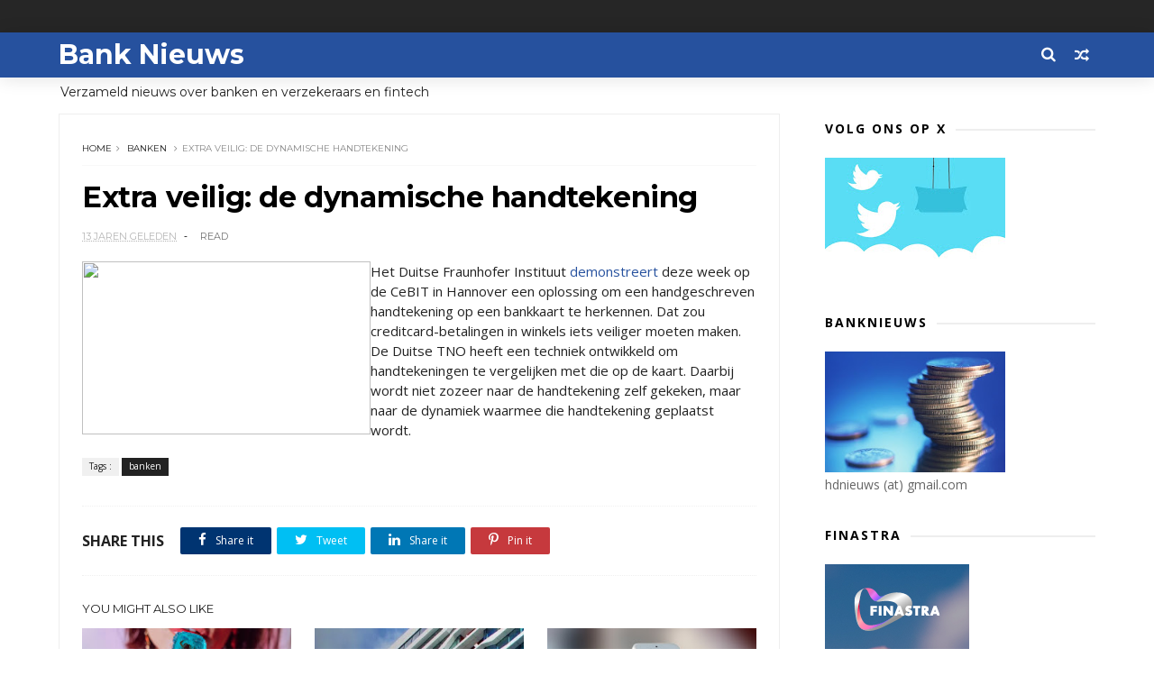

--- FILE ---
content_type: text/html; charset=UTF-8
request_url: https://www.banknieuws.info/b/stats?style=BLACK_TRANSPARENT&timeRange=LAST_MONTH&token=APq4FmC7D3MdIXOUSNWfPa1-auYxyJYPy_E7boqNgjM0CcoA8k_eQNTyPPnMIXPLVVLug_Bn7uvgLF0MikK5k5M-eG3DOepiaA
body_size: 43
content:
{"total":99111,"sparklineOptions":{"backgroundColor":{"fillOpacity":0.1,"fill":"#000000"},"series":[{"areaOpacity":0.3,"color":"#202020"}]},"sparklineData":[[0,64],[1,59],[2,100],[3,61],[4,57],[5,63],[6,68],[7,81],[8,83],[9,71],[10,62],[11,67],[12,86],[13,70],[14,65],[15,62],[16,61],[17,64],[18,62],[19,81],[20,63],[21,64],[22,66],[23,74],[24,67],[25,73],[26,67],[27,68],[28,67],[29,54]],"nextTickMs":28346}

--- FILE ---
content_type: text/html; charset=utf-8
request_url: https://www.google.com/recaptcha/api2/aframe
body_size: 268
content:
<!DOCTYPE HTML><html><head><meta http-equiv="content-type" content="text/html; charset=UTF-8"></head><body><script nonce="a5EMXJThD3jKAh3MbHlk8w">/** Anti-fraud and anti-abuse applications only. See google.com/recaptcha */ try{var clients={'sodar':'https://pagead2.googlesyndication.com/pagead/sodar?'};window.addEventListener("message",function(a){try{if(a.source===window.parent){var b=JSON.parse(a.data);var c=clients[b['id']];if(c){var d=document.createElement('img');d.src=c+b['params']+'&rc='+(localStorage.getItem("rc::a")?sessionStorage.getItem("rc::b"):"");window.document.body.appendChild(d);sessionStorage.setItem("rc::e",parseInt(sessionStorage.getItem("rc::e")||0)+1);localStorage.setItem("rc::h",'1768934232204');}}}catch(b){}});window.parent.postMessage("_grecaptcha_ready", "*");}catch(b){}</script></body></html>

--- FILE ---
content_type: text/javascript; charset=UTF-8
request_url: https://www.banknieuws.info/feeds/posts/default/-/banken?alt=json-in-script&max-results=3&callback=jQuery1110019332982958386413_1768934228957&_=1768934228958
body_size: 11113
content:
// API callback
jQuery1110019332982958386413_1768934228957({"version":"1.0","encoding":"UTF-8","feed":{"xmlns":"http://www.w3.org/2005/Atom","xmlns$openSearch":"http://a9.com/-/spec/opensearchrss/1.0/","xmlns$blogger":"http://schemas.google.com/blogger/2008","xmlns$georss":"http://www.georss.org/georss","xmlns$gd":"http://schemas.google.com/g/2005","xmlns$thr":"http://purl.org/syndication/thread/1.0","id":{"$t":"tag:blogger.com,1999:blog-547775626161174602"},"updated":{"$t":"2026-01-20T10:51:49.991+01:00"},"category":[{"term":"ABN"},{"term":"ING"},{"term":"Rabo"},{"term":"hypotheek"},{"term":"AFM"},{"term":"belasting"},{"term":"beleggen"},{"term":"verzekeraars"},{"term":"pensioen"},{"term":"crypto"},{"term":"DNB"},{"term":"zorgverzekeraar"},{"term":"fraude"},{"term":"diversen"},{"term":"sparen"},{"term":"Aegon"},{"term":"beleid"},{"term":"Bitcoin"},{"term":"Achmea"},{"term":"Triodos"},{"term":"banken"},{"term":"Bunq"},{"term":"crowdfunding"},{"term":"rente"},{"term":"verzekeraar"},{"term":"krediet"},{"term":"MKB"},{"term":"SNS"},{"term":"autoverzekeringen"},{"term":"KBC"},{"term":"leningen"},{"term":"corona"},{"term":"woning"},{"term":"betalen"},{"term":"BUX"},{"term":"ASN"},{"term":"Knab"},{"term":"Volksbank"},{"term":"crisis"},{"term":"marktontwikkelingen"},{"term":"ECB"},{"term":"NVB"},{"term":"schulden"},{"term":"Delta Lloyd"},{"term":"iDeal"},{"term":"woekerpolis"},{"term":"BinckBank"},{"term":"ASR"},{"term":"belastingen"},{"term":"trends"},{"term":"Tikkie"},{"term":"BNG"},{"term":"goud"},{"term":"phishing"},{"term":"BTW"},{"term":"hypotheken"},{"term":"klimaat"},{"term":"verzekeringen"},{"term":"witwassen"},{"term":"VEB"},{"term":"fintech"},{"term":"Belfius"},{"term":"Revolut"},{"term":"WOZ"},{"term":"ouderen"},{"term":"PayPal"},{"term":"jongeren"},{"term":"Nationale Nederlanden"},{"term":"Rabobank"},{"term":"DEGIRO"},{"term":"vermogen"},{"term":"Apple Pay"},{"term":"N26"},{"term":"lenen"},{"term":"pensioenen"},{"term":"FIOD"},{"term":"Icesave"},{"term":"Kifid"},{"term":"NN"},{"term":"Openbank"},{"term":"geld"},{"term":"incasso"},{"term":"Van Lanschot"},{"term":"betaalgedrag"},{"term":"beveiliging"},{"term":"financiering"},{"term":"BNP Paribas"},{"term":"Centraal Beheer"},{"term":"PSD2"},{"term":"cryptogeld"},{"term":"pinnen"},{"term":"BNP"},{"term":"Griekenland"},{"term":"cash"},{"term":"Brand New Day"},{"term":"DSB"},{"term":"NIBC"},{"term":"betalingen"},{"term":"contant geld"},{"term":"economie"},{"term":"bankbiljetten"},{"term":"credit cards"},{"term":"duurzaam"},{"term":"kinderen"},{"term":"lening"},{"term":"Europa"},{"term":"Fortis"},{"term":"Peaks"},{"term":"Vlaanderen"},{"term":"beurs"},{"term":"obligaties"},{"term":"zorg"},{"term":"Allianz"},{"term":"Etoro"},{"term":"OHRA"},{"term":"Apps"},{"term":"België"},{"term":"Dexia"},{"term":"Google Pay"},{"term":"MasterCard"},{"term":"Payconiq"},{"term":"investeringen"},{"term":"provisie"},{"term":"vakantiegeld"},{"term":"ABP"},{"term":"Binance"},{"term":"Geldmaat"},{"term":"ZZP"},{"term":"derivaten"},{"term":"euro"},{"term":"huishouden"},{"term":"vermogensbeheer"},{"term":"ACM"},{"term":"BKR"},{"term":"Interpolis"},{"term":"Kraken"},{"term":"blockchain"},{"term":"huizen"},{"term":"kosten"},{"term":"pensioenfonds"},{"term":"toezicht"},{"term":"vals geld"},{"term":"verzekeren"},{"term":"Brexit"},{"term":"Coinbase"},{"term":"IBAN"},{"term":"Lakeman"},{"term":"SNS Reaal"},{"term":"Univé"},{"term":"Vivat"},{"term":"bedrijven"},{"term":"betaalverkeer"},{"term":"boilerrooms"},{"term":"digitale euro"},{"term":"inflatie"},{"term":"oplichters"},{"term":"plofkraak"},{"term":"vertrouwen"},{"term":"Bitvavo"},{"term":"Eerlijke Bankwijzer"},{"term":"IJsland"},{"term":"Menzis"},{"term":"MoneYou"},{"term":"RBS"},{"term":"SEPA"},{"term":"VEH"},{"term":"duurzaamheid"},{"term":"privacy"},{"term":"schuld"},{"term":"BrightPensioen"},{"term":"Facebook"},{"term":"Finst"},{"term":"Klarna"},{"term":"Mees Pierson"},{"term":"Robeco"},{"term":"Santander"},{"term":"UK"},{"term":"bonussen"},{"term":"budget"},{"term":"contactloos betalen"},{"term":"energie"},{"term":"miljonairs"},{"term":"skimmen"},{"term":"spoofing"},{"term":"stresstest"},{"term":"uitvaart"},{"term":"vaste lasten"},{"term":"Apple"},{"term":"BNP Paribas Fortis"},{"term":"Consumentenbond"},{"term":"Deutsche Bank"},{"term":"Dyme"},{"term":"Ierland"},{"term":"Palm Invest"},{"term":"Robinhood"},{"term":"Rusland"},{"term":"VS"},{"term":"Verbond van Verzekeraars"},{"term":"Visa"},{"term":"Wero"},{"term":"Zwitserland"},{"term":"acceptgiro"},{"term":"betaalapps"},{"term":"betaalautomaat"},{"term":"boeken"},{"term":"inkomen"},{"term":"internet bankieren"},{"term":"microkredieten"},{"term":"munten"},{"term":"rood staan"},{"term":"stablecoins"},{"term":"verzekering"},{"term":"vrouwen"},{"term":"woningen"},{"term":"woonlasten"},{"term":"Barclays"},{"term":"China"},{"term":"DELA"},{"term":"ESMA"},{"term":"Floryn"},{"term":"Hypotheker"},{"term":"Independer"},{"term":"Interbank"},{"term":"KPMG"},{"term":"Lloyds"},{"term":"MeDirect"},{"term":"NN Group"},{"term":"Nibud"},{"term":"OZB"},{"term":"Tulp"},{"term":"aandelen"},{"term":"bankfraude"},{"term":"bankrekening"},{"term":"beleggers"},{"term":"beleggingen"},{"term":"betaaldiensten"},{"term":"betalingsverkeer"},{"term":"buitenland"},{"term":"contant"},{"term":"crimineel geld"},{"term":"cyberaanval"},{"term":"dividend"},{"term":"erfpacht"},{"term":"ethiek"},{"term":"flitskredieten"},{"term":"geldautomaat"},{"term":"iDIN"},{"term":"libra"},{"term":"munt"},{"term":"onderwijs"},{"term":"onderzoek"},{"term":"overheid"},{"term":"reclame"},{"term":"regelgeving"},{"term":"reisverzekering"},{"term":"rijkdom"},{"term":"schade"},{"term":"schenkingen"},{"term":"senioren"},{"term":"software"},{"term":"valsemunterij"},{"term":"vergelijkingen"},{"term":"AI"},{"term":"American Express"},{"term":"Athora Netherlands"},{"term":"BeFrank"},{"term":"Co2"},{"term":"Crédit Agricole"},{"term":"Curaçao"},{"term":"Cyprus"},{"term":"DSW"},{"term":"FBTO"},{"term":"FED"},{"term":"Friesland Bank"},{"term":"Geldvoorelkaar.nl"},{"term":"Google"},{"term":"Google Wallet"},{"term":"Gulden"},{"term":"Landsbanki"},{"term":"Mollie"},{"term":"NFC"},{"term":"NHG"},{"term":"NMA"},{"term":"Nederland"},{"term":"Nederlandse Vereniging van Banken"},{"term":"OKX"},{"term":"Oekraine"},{"term":"Otly"},{"term":"Oxfam"},{"term":"Raisin"},{"term":"Rotterdam"},{"term":"Saxo"},{"term":"Spanje"},{"term":"Spotcap"},{"term":"UBS"},{"term":"Unive"},{"term":"WhatsApp"},{"term":"Zilveren Kruis"},{"term":"accountants"},{"term":"advies"},{"term":"bankautomaten"},{"term":"bankkaart"},{"term":"belasti"},{"term":"buy now"},{"term":"collecte"},{"term":"congres"},{"term":"deposito"},{"term":"dollar"},{"term":"energiecrisis"},{"term":"erfenis"},{"term":"factoring"},{"term":"gedragscode"},{"term":"geldzorgen"},{"term":"groen"},{"term":"huis"},{"term":"hypotheekrente"},{"term":"imago"},{"term":"kredieten"},{"term":"levensverzekering"},{"term":"lijfrente"},{"term":"mobiel betalen"},{"term":"online bankieren"},{"term":"politiek"},{"term":"prijzen"},{"term":"renteswap"},{"term":"service"},{"term":"spaargeld"},{"term":"studenten"},{"term":"studiekosten"},{"term":"techniek"},{"term":"verzekeraats"},{"term":"zorgpolis"},{"term":"1 miljoen"},{"term":"ABN Amro"},{"term":"ATM"},{"term":"Aion"},{"term":"Argenta"},{"term":"Arnhem"},{"term":"BTC"},{"term":"Bancontact"},{"term":"Bank of Scotland"},{"term":"Banx"},{"term":"Berenschot"},{"term":"Betaalvereniging"},{"term":"Big Tech"},{"term":"Blox"},{"term":"Bpost"},{"term":"Buckaroo"},{"term":"Bureau Krediet Registratie (BKR)"},{"term":"CZ"},{"term":"Circle Fund"},{"term":"Commonwealth Bank of Australia"},{"term":"Conservatrix"},{"term":"Danske Bank"},{"term":"Depositogarantie"},{"term":"DigiD"},{"term":"Ditzo"},{"term":"EIB"},{"term":"Engeland"},{"term":"Exact"},{"term":"FMO"},{"term":"Factris"},{"term":"FiNBOX"},{"term":"Garmin"},{"term":"Gen Z"},{"term":"Goede doelen"},{"term":"Groningen"},{"term":"HSBC"},{"term":"Hello Bank"},{"term":"ICS"},{"term":"Invest NL"},{"term":"Investous"},{"term":"Kendu"},{"term":"Knaken"},{"term":"LeasePlan"},{"term":"Lehman Brothers"},{"term":"Libische banken"},{"term":"Mees"},{"term":"MoneyBird"},{"term":"NDB"},{"term":"NFT"},{"term":"NewB"},{"term":"OM"},{"term":"Ockto"},{"term":"Optima"},{"term":"Overijssel"},{"term":"PMT"},{"term":"Panama"},{"term":"Pieter Lakeman"},{"term":"Qredits"},{"term":"RegioBank"},{"term":"Savedo"},{"term":"Société Générale"},{"term":"Symbid"},{"term":"TVM"},{"term":"Topfund"},{"term":"Turkije"},{"term":"Value8"},{"term":"Vereniging Eigen Huis"},{"term":"Wellink"},{"term":"Wereldbank"},{"term":"Yolt"},{"term":"arbeid"},{"term":"bank"},{"term":"bankencrisis"},{"term":"bankpas"},{"term":"beheer"},{"term":"belas"},{"term":"belegging"},{"term":"beloning"},{"term":"betaalkaart"},{"term":"betaalpas"},{"term":"boeterente"},{"term":"boetes"},{"term":"broker"},{"term":"dienstverlening"},{"term":"digitaal"},{"term":"digitale dollar"},{"term":"diver"},{"term":"erfbelasting"},{"term":"erven"},{"term":"eurobiljet"},{"term":"groene obligaties"},{"term":"huishouding"},{"term":"inboedel"},{"term":"internet"},{"term":"internetbankieren"},{"term":"klachten"},{"term":"klanten"},{"term":"landbouw"},{"term":"loterij"},{"term":"markten"},{"term":"mobiel bankieren"},{"term":"opinie"},{"term":"opties"},{"term":"overboeken"},{"term":"overlijdensrisicoverzekeringen"},{"term":"overstappen"},{"term":"pensioenfondsen"},{"term":"podcast"},{"term":"politie"},{"term":"radio"},{"term":"retail"},{"term":"rijk"},{"term":"rijken"},{"term":"securitisaties"},{"term":"skimming"},{"term":"storingen"},{"term":"tarieven"},{"term":"terrorisme"},{"term":"tieners"},{"term":"toekomst"},{"term":"trust"},{"term":"vastgoed"},{"term":"verduurzaming"},{"term":"wearables"},{"term":"zilver"},{"term":"zomer"},{"term":"2016"},{"term":"2017"},{"term":"AB"},{"term":"ABB"},{"term":"ABNjavascript:;"},{"term":"AFAS"},{"term":"AOW"},{"term":"AP"},{"term":"APB"},{"term":"ASB"},{"term":"AVB"},{"term":"Achme"},{"term":"Ageas"},{"term":"Agis"},{"term":"Akbank"},{"term":"Alex"},{"term":"Alipay"},{"term":"Allia"},{"term":"Amazon"},{"term":"Amazone"},{"term":"Amerikanen"},{"term":"Amersfoortse"},{"term":"Amsterdam"},{"term":"Android"},{"term":"Aon"},{"term":"Apple Card"},{"term":"Apple Wallet"},{"term":"B2B"},{"term":"BAS"},{"term":"BIG"},{"term":"BNG Bank"},{"term":"BOVAL"},{"term":"BP"},{"term":"BUUT"},{"term":"Bangladesh"},{"term":"Bank of America"},{"term":"Bank of England"},{"term":"Bank van de Post"},{"term":"Bankcontact"},{"term":"Banking Circle"},{"term":"Bankwijzer"},{"term":"Basel"},{"term":"Bellink"},{"term":"Birtcoin"},{"term":"Bitc"},{"term":"Bittiq"},{"term":"Boon"},{"term":"Breda"},{"term":"BridgeFund"},{"term":"Buddy Payment"},{"term":"Buitenhof"},{"term":"Burundu"},{"term":"CID"},{"term":"CNB"},{"term":"Cake"},{"term":"Cardif"},{"term":"Carrefour"},{"term":"Cashly"},{"term":"Chipknip"},{"term":"Clearco"},{"term":"CoCo"},{"term":"Cobase"},{"term":"Coinmerce"},{"term":"Commerzbank"},{"term":"Credion"},{"term":"Credit Suisse"},{"term":"Crypto.com"},{"term":"D66"},{"term":"DB"},{"term":"DGS"},{"term":"DSM"},{"term":"De Goudse Verzekeringen"},{"term":"Delta"},{"term":"Depositogarantiefonds"},{"term":"Diem"},{"term":"Dijsselbloem"},{"term":"Duitsland"},{"term":"E-Gulden"},{"term":"EBA"},{"term":"EBF"},{"term":"EFT"},{"term":"EPC"},{"term":"ETF"},{"term":"Eerste Kamer"},{"term":"Egypte"},{"term":"Eigen Huis"},{"term":"Emerce"},{"term":"Endemol"},{"term":"Eneco"},{"term":"Eno"},{"term":"Ether"},{"term":"Ethereum"},{"term":"Euronext"},{"term":"European Card Payments Association"},{"term":"Europese Investeringsbank (EIB)"},{"term":"Europol"},{"term":"Evi"},{"term":"FFP"},{"term":"FGH Bank"},{"term":"FME"},{"term":"FOMO"},{"term":"FOR"},{"term":"FTBO"},{"term":"FWDPay"},{"term":"Factis"},{"term":"Febelfin"},{"term":"Ferrari"},{"term":"Ferratum"},{"term":"Fibonacci"},{"term":"Fitbit"},{"term":"FlatexDEGIRO"},{"term":"Florin"},{"term":"Flow"},{"term":"Flow Your Money"},{"term":"Frankfurt"},{"term":"Fresh Dutch SME Fund."},{"term":"Funding Circle"},{"term":"G7"},{"term":"GGN"},{"term":"Gemert"},{"term":"Gemini"},{"term":"Getronics"},{"term":"Goldman Sachs"},{"term":"Gooi"},{"term":"Gouden Eeuw"},{"term":"Goudse Verzekeringen"},{"term":"Grapperhaus"},{"term":"Green Deal"},{"term":"GroenLinks"},{"term":"Group-IB"},{"term":"HEMA"},{"term":"Hoekstra"},{"term":"Hongarije"},{"term":"Hypotheekleed"},{"term":"ICBC"},{"term":"ICCB"},{"term":"ICO"},{"term":"IMF"},{"term":"Icesace"},{"term":"Imtech"},{"term":"India"},{"term":"Informer"},{"term":"InsingerGilissen"},{"term":"InvoiceFinance"},{"term":"JP Morgan"},{"term":"Japan"},{"term":"Julius Baer"},{"term":"KNC"},{"term":"KPN"},{"term":"Kamer"},{"term":"Kaspersky"},{"term":"Kaspersy"},{"term":"Kivid"},{"term":"Koersplan"},{"term":"Kredietbank"},{"term":"KuCoin"},{"term":"KvK"},{"term":"LSA"},{"term":"LTO"},{"term":"Lage Landen"},{"term":"Leapfunder"},{"term":"Legal \u0026 General"},{"term":"Lemonade"},{"term":"Lendahand"},{"term":"Lendix"},{"term":"Lidl"},{"term":"LiteBit"},{"term":"Lotto"},{"term":"Lynx"},{"term":"MIFC"},{"term":"MOB"},{"term":"Madoff"},{"term":"Marks Spencer"},{"term":"Meastro"},{"term":"Microsoft"},{"term":"MijnGeldzaken.nl"},{"term":"Mijngeldzaken"},{"term":"MoneyGram"},{"term":"MoneyYou"},{"term":"Monny"},{"term":"Monzo"},{"term":"Moody's"},{"term":"Movir"},{"term":"Mr cash"},{"term":"NBB"},{"term":"NCB"},{"term":"NHP"},{"term":"NL Investeert"},{"term":"NL-Invest"},{"term":"NLInvesteert"},{"term":"NMB"},{"term":"NOAB"},{"term":"NPO"},{"term":"NS"},{"term":"NSC"},{"term":"NSR"},{"term":"NVM"},{"term":"Nash"},{"term":"Nationale-Nederlanden"},{"term":"Nationale-Nederlanden Bank"},{"term":"Nederlandse Munt"},{"term":"Nickel"},{"term":"Nocks"},{"term":"Noord Holland"},{"term":"Northern Rock"},{"term":"Nuri"},{"term":"ONVZ"},{"term":"OPEC"},{"term":"OVPay"},{"term":"Oeganda"},{"term":"Oekraïne"},{"term":"OneFor"},{"term":"Oostenrijk"},{"term":"Opera"},{"term":"Ophen"},{"term":"Orange"},{"term":"Orion"},{"term":"Oyens \u0026 Van Eeghen"},{"term":"PGB"},{"term":"PME"},{"term":"POM"},{"term":"PTM"},{"term":"Pierson"},{"term":"Pleo"},{"term":"Plinkr"},{"term":"Portugal"},{"term":"Postbank"},{"term":"Prinsjesdag"},{"term":"Proton"},{"term":"PwC"},{"term":"Q8"},{"term":"QR code"},{"term":"Quonto"},{"term":"RTV"},{"term":"Rabio"},{"term":"Raboi"},{"term":"Reaal"},{"term":"Rijksoverheid"},{"term":"Riverbank"},{"term":"Roparco"},{"term":"Rorento"},{"term":"SBS"},{"term":"SCA"},{"term":"SIVS"},{"term":"SVB"},{"term":"SWIFT"},{"term":"Salarise"},{"term":"Satander"},{"term":"Semmie"},{"term":"Shell"},{"term":"Silvergate"},{"term":"Solana"},{"term":"Sparkasse"},{"term":"Splitt"},{"term":"Stater"},{"term":"SurePay"},{"term":"Suriname"},{"term":"Suxdots"},{"term":"Swan"},{"term":"TKP"},{"term":"Test Aankoop"},{"term":"Texel"},{"term":"Tinka"},{"term":"Trade Republic"},{"term":"Trump"},{"term":"Tulip"},{"term":"Twente"},{"term":"Twitter"},{"term":"UGent"},{"term":"Unity Card"},{"term":"Utrecht"},{"term":"UvA"},{"term":"VK"},{"term":"VVB"},{"term":"VVD"},{"term":"Vestia"},{"term":"ViewOnCash"},{"term":"Vivid Money"},{"term":"WEF"},{"term":"WOL"},{"term":"Wakibi"},{"term":"Wdt"},{"term":"WeCash"},{"term":"WePay"},{"term":"Wegener"},{"term":"Western Union"},{"term":"WestlandUtrecht"},{"term":"WestlandUtrecht Bank"},{"term":"X"},{"term":"Yield"},{"term":"Zaanstad"},{"term":"a.s.r"},{"term":"accijns"},{"term":"achteraf betalen"},{"term":"angels"},{"term":"arbeidsmarkt"},{"term":"armen"},{"term":"armoede"},{"term":"auto"},{"term":"bankapp"},{"term":"bankenapps"},{"term":"bankroof"},{"term":"be;eggen"},{"term":"be;leggen"},{"term":"bel"},{"term":"bela"},{"term":"belegg"},{"term":"belegger"},{"term":"bemiddelaar"},{"term":"beslagen"},{"term":"besparen"},{"term":"bestedingen"},{"term":"beta"},{"term":"betaalinstellingen"},{"term":"betaalrekening"},{"term":"betaling"},{"term":"bezuinigen"},{"term":"biometrie"},{"term":"blogs"},{"term":"boeren"},{"term":"bonsai"},{"term":"bonus"},{"term":"bouwleges"},{"term":"budgetcoach"},{"term":"cadeaukaart"},{"term":"campagnes"},{"term":"centrale banken"},{"term":"code"},{"term":"codes"},{"term":"constant geld"},{"term":"coron"},{"term":"credit card"},{"term":"crow"},{"term":"cybercrime"},{"term":"datacenters"},{"term":"debiteuren"},{"term":"defensie"},{"term":"deflatie"},{"term":"derde wereld"},{"term":"dieren"},{"term":"digigitaal"},{"term":"digitaal betalen"},{"term":"digitale munt"},{"term":"donaties"},{"term":"duur"},{"term":"eed"},{"term":"eerlijk"},{"term":"effecten"},{"term":"eigendom"},{"term":"erfgenaam"},{"term":"export"},{"term":"facturen"},{"term":"factuur"},{"term":"financieel advies"},{"term":"financieel welzijn."},{"term":"fincluencers"},{"term":"fiscus"},{"term":"flexwerkers"},{"term":"flits"},{"term":"fondsen"},{"term":"fusies"},{"term":"games"},{"term":"garantie"},{"term":"gegevens"},{"term":"geld wisselen"},{"term":"geldtransacties"},{"term":"geldwisselen"},{"term":"geldzaken"},{"term":"gemeenten"},{"term":"gezin"},{"term":"giften"},{"term":"groene beleggingen"},{"term":"hacking"},{"term":"hawala"},{"term":"hedgefunds"},{"term":"heffingen"},{"term":"huur"},{"term":"huurders"},{"term":"huurtoeslag"},{"term":"hypo"},{"term":"iBanFirst"},{"term":"identiteit"},{"term":"inbraakverzekering"},{"term":"innovatie"},{"term":"instant betalingen"},{"term":"insurtech"},{"term":"investeerders"},{"term":"jaarruimte"},{"term":"kapitaalverzekering"},{"term":"kapitaalverzekeringen"},{"term":"kapitalisme"},{"term":"kennis"},{"term":"kerstbonus"},{"term":"koopkracht"},{"term":"lasten"},{"term":"lease"},{"term":"letselschade"},{"term":"lezingen"},{"term":"libor"},{"term":"lijnrente"},{"term":"loon"},{"term":"marketing"},{"term":"markt"},{"term":"memecoins"},{"term":"miljadair"},{"term":"misleiding"},{"term":"mobiel"},{"term":"money mules"},{"term":"naamcheck"},{"term":"negatieve rente"},{"term":"neobanken"},{"term":"nummer"},{"term":"offshore"},{"term":"olie"},{"term":"ondernemers"},{"term":"onderwereld"},{"term":"ontwikkelingsbank"},{"term":"ontwikkelingswerk"},{"term":"oorlog"},{"term":"open finance"},{"term":"opkomende economieën"},{"term":"opleidingen"},{"term":"oplichting"},{"term":"opninie"},{"term":"overleg"},{"term":"oversluiten"},{"term":"overval"},{"term":"overvallen"},{"term":"overwaarde"},{"term":"p2p"},{"term":"palmolie"},{"term":"pandlening"},{"term":"penning"},{"term":"pension"},{"term":"pensoen"},{"term":"personal finance"},{"term":"pinnrn"},{"term":"pinpas"},{"term":"poli"},{"term":"polis"},{"term":"postzegels"},{"term":"prepaid"},{"term":"private equity"},{"term":"provisieverbod"},{"term":"ramkraak"},{"term":"recessie"},{"term":"rechtspraak"},{"term":"rentederivaat"},{"term":"retourpinnen"},{"term":"risico"},{"term":"risico opslag"},{"term":"risico's"},{"term":"roboadvies"},{"term":"salaris"},{"term":"scheiding"},{"term":"scholen"},{"term":"securities"},{"term":"securitisatie"},{"term":"sites"},{"term":"slapend tegoed"},{"term":"smartphone"},{"term":"sociale media"},{"term":"spaartaks"},{"term":"sparem"},{"term":"splitsen"},{"term":"staatsbank"},{"term":"startups"},{"term":"stormschade"},{"term":"subsidie"},{"term":"tech"},{"term":"techreuzen"},{"term":"tegoeden"},{"term":"telebankieren"},{"term":"toeslagen"},{"term":"toetsrente"},{"term":"transacties"},{"term":"transparantie"},{"term":"trapping"},{"term":"tuchtraad"},{"term":"tuchtrecht"},{"term":"turbo"},{"term":"tweede huis"},{"term":"tweets"},{"term":"underground banking"},{"term":"vakantie"},{"term":"venture capital"},{"term":"verkiezingen"},{"term":"vernogen"},{"term":"verwachtingen"},{"term":"verze"},{"term":"virus"},{"term":"vitcoin"},{"term":"vooruitblik"},{"term":"vrijmarkt"},{"term":"wanbetalers"},{"term":"warmtefonds"},{"term":"woeke"},{"term":"woningcorporatie"},{"term":"zakelijke markt"},{"term":"ziektekosten"},{"term":"zorgen"}],"title":{"type":"text","$t":"Bank Nieuws"},"subtitle":{"type":"html","$t":"Verzameld nieuws over banken en verzekeraars en fintech"},"link":[{"rel":"http://schemas.google.com/g/2005#feed","type":"application/atom+xml","href":"https:\/\/www.banknieuws.info\/feeds\/posts\/default"},{"rel":"self","type":"application/atom+xml","href":"https:\/\/www.blogger.com\/feeds\/547775626161174602\/posts\/default\/-\/banken?alt=json-in-script\u0026max-results=3"},{"rel":"alternate","type":"text/html","href":"https:\/\/www.banknieuws.info\/search\/label\/banken"},{"rel":"hub","href":"http://pubsubhubbub.appspot.com/"},{"rel":"next","type":"application/atom+xml","href":"https:\/\/www.blogger.com\/feeds\/547775626161174602\/posts\/default\/-\/banken\/-\/banken?alt=json-in-script\u0026start-index=4\u0026max-results=3"}],"author":[{"name":{"$t":"Redactie blognieuws"},"uri":{"$t":"http:\/\/www.blogger.com\/profile\/05620959065771714723"},"email":{"$t":"noreply@blogger.com"},"gd$image":{"rel":"http://schemas.google.com/g/2005#thumbnail","width":"16","height":"16","src":"https:\/\/img1.blogblog.com\/img\/b16-rounded.gif"}}],"generator":{"version":"7.00","uri":"http://www.blogger.com","$t":"Blogger"},"openSearch$totalResults":{"$t":"72"},"openSearch$startIndex":{"$t":"1"},"openSearch$itemsPerPage":{"$t":"3"},"entry":[{"id":{"$t":"tag:blogger.com,1999:blog-547775626161174602.post-5099386787328543893"},"published":{"$t":"2025-12-24T06:00:00.000+01:00"},"updated":{"$t":"2025-12-24T06:00:00.126+01:00"},"category":[{"scheme":"http://www.blogger.com/atom/ns#","term":"banken"}],"title":{"type":"text","$t":"Oudere bankklant socialer en groener ingesteld dan jongere"},"content":{"type":"html","$t":"\u003Cp\u003E\u003C\/p\u003E\u003Cdiv class=\"separator\" style=\"clear: both; text-align: center;\"\u003E\u003Ca href=\"https:\/\/blogger.googleusercontent.com\/img\/b\/R29vZ2xl\/AVvXsEgg_O0h0eJDrUlAnUYDyTVUMtVS5BNalXlZzm-icrTFV1A7nNBgqoYBxGeoXW84FBJ3VGifE2n5p0Qgy5aznpqWEw7FxyOn2NuaYPUK5k5cRw4QAuhAH5S1jG3qZu-yqjCaht9F5siPkrQ47Fm4IbzBfmilHwH-qhOQZ2ZpLZU4FgHGVinCxiOM5iyV\/s5583\/pexels-rdne-7035514.jpg\" imageanchor=\"1\" style=\"clear: left; float: left; margin-bottom: 1em; margin-right: 1em;\"\u003E\u003Cimg border=\"0\" data-original-height=\"5583\" data-original-width=\"3722\" height=\"320\" src=\"https:\/\/blogger.googleusercontent.com\/img\/b\/R29vZ2xl\/AVvXsEgg_O0h0eJDrUlAnUYDyTVUMtVS5BNalXlZzm-icrTFV1A7nNBgqoYBxGeoXW84FBJ3VGifE2n5p0Qgy5aznpqWEw7FxyOn2NuaYPUK5k5cRw4QAuhAH5S1jG3qZu-yqjCaht9F5siPkrQ47Fm4IbzBfmilHwH-qhOQZ2ZpLZU4FgHGVinCxiOM5iyV\/s320\/pexels-rdne-7035514.jpg\" width=\"213\" \/\u003E\u003C\/a\u003E\u003C\/div\u003EBankklanten van de Stille en Babyboom generaties blijken een sociaal betrokken en duurzame bank nóg belangrijker te vinden dan Millennials en Generatie Z dat doen. Dat is opvallend, want vaak wordt aangenomen dat juist de jongere generaties hier het meeste belang aan hechten. Dit \u003Ca href=\"https:\/\/www.dnb.nl\/algemeen-nieuws\/achtergrond-2025\/oudere-bankklant-socialer-en-groener-ingesteld-dan-jongere\/?utm_campaign=nieuwsattendering\u0026amp;utm_medium=email\u0026amp;utm_source=newsletter\"\u003Eblijkt\u003C\/a\u003E uit DNB-onderzoek onder ruim 4.000 bankklanten in Nederland.\u0026nbsp;\u003Cbr \/\u003E\u003Cbr \/\u003EAlle generaties bankklanten vinden het belangrijk dat hun bank bijdraagt aan maatschappelijke weerbaarheid, sociale inclusie en duurzaamheid, maar de oudste generaties waarderen deze inspanningen nog wat hoger dan de anderen, zie figuur 1.\u003Cbr \/\u003E\u003Cbr \/\u003EGeneraties verschillen in hun verwachtingen over de bijdragen van banken aan een veilige en weerbare maatschappij. Bankklanten van Generatie X (geboren tussen 1956 – 1970) en de Pragmatische generatie (1971 – 1985) vinden het belangrijk dat banken bijdragen aan een veilige en weerbare samenleving, maar zijn iets minder uitgesproken in hun verwachtingen dan de oudere generaties. Bankklanten van de Stille generatie (geboren vóór 1940) en Babyboom generatie (1940 – 1955) hechten hier veel meer waarde aan, met name dat hun bank bijdraagt aan de bescherming van burgers en bedrijven tegen cybercriminaliteit en oorlogsdreiging. Banken kunnen dit bijvoorbeeld doen via kredietverstrekking tegen gunstige voorwaarden aan bedrijven in de defensiesector. De Stille en Babyboom generaties verwachten ook nadrukkelijk dat banken strenge maatregelen nemen tegen witwassen en terrorismefinanciering.\u003Cbr \/\u003E\u003Cbr \/\u003EMillennials (1986 – 2000) en Gen Z’ers (2001 – 2015) waarderen een veilige en weerbare maatschappij ook, maar gaan er vaker vanuit te gaan dat deze in de basis gewoon op orde is.\u003Cbr \/\u003E\u003Cbr \/\u003EDeze generatieverschillen hebben waarschijnlijk te maken met levenservaring: wie periodes van oorlog, de koude oorlog en financiële instabiliteit heeft meegemaakt, stelt vrede en veiligheid extra op prijs. Wel laten de huidige geopolitieke spanningen zien dat weerbaarheid tegen cyber- en militaire dreigingen voor elke generatie relevant blijft.\u003Cbr \/\u003EInclusieve bankdiensten\u003Cbr \/\u003E\u003Cbr \/\u003EOok op sociaal vlak zijn oudere generaties uitgesproker. De Stille generatie en de Babyboomers vinden het heel belangrijk dat banken hun financiële diensten voor iedereen toegankelijk houden, ook voor digitaal minder vaardige klanten. Deze generaties zijn opgegroeid met persoonlijke service en willen niet dat minder digitaal vaardige mensen afhaken of buitengesloten raken. Millennials en Gen Z’ers vinden de inspanningen van hun bank op dit vlak maar matig belangrijk. Deze digital natives voelen zich helemaal thuis in de online wereld en beschouwen financiële en digitale inclusiviteit vaak als iets vanzelfsprekend. De Pragmatische generatie en Generatie X nemen qua waardering voor inclusieve bankdiensten een middenpositie in. Zij vinden toegankelijkheid van bankdiensten en persoonlijke ondersteuning belangrijk, maar zijn net iets minder uitgesproken dan de Stille en Babyboom generaties.\u003Cbr \/\u003E\u003Cbr \/\u003EEen vergelijkbaar patroon zien we bij duurzaam bankieren. Alle generaties bankklanten waarderen een ‘groene bank’, die rekening houdt met natuur en klimaat, maar de Stille en Babyboom generaties doen dit vaak net iets meer dan de andere generaties.\u003Cbr \/\u003E\u003Cbr \/\u003ETot slot zijn alle generaties het erover eens dat de kerntaken van banken gegarandeerd moeten zijn. Ondanks de aandacht voor nieuwe maatschappelijke taken hebben deze kerntaken absolute prioriteit. Iedere generatie bankklanten vindt het uiterst belangrijk dat ze altijd bij hun spaargeld kunnen, dat betaalsystemen altijd soepel functioneren en dat hun bankgegevens goed beveiligd zijn. Het correct uitvoeren van deze basisdiensten vormt het fundament van vertrouwen in banken.\u003Cp\u003E\u003C\/p\u003E"},"link":[{"rel":"replies","type":"application/atom+xml","href":"https:\/\/www.banknieuws.info\/feeds\/5099386787328543893\/comments\/default","title":"Reacties posten"},{"rel":"replies","type":"text/html","href":"https:\/\/www.banknieuws.info\/2025\/12\/oudere-bankklant-socialer-en-groener.html#comment-form","title":"0 reacties"},{"rel":"edit","type":"application/atom+xml","href":"https:\/\/www.blogger.com\/feeds\/547775626161174602\/posts\/default\/5099386787328543893"},{"rel":"self","type":"application/atom+xml","href":"https:\/\/www.blogger.com\/feeds\/547775626161174602\/posts\/default\/5099386787328543893"},{"rel":"alternate","type":"text/html","href":"https:\/\/www.banknieuws.info\/2025\/12\/oudere-bankklant-socialer-en-groener.html","title":"Oudere bankklant socialer en groener ingesteld dan jongere"}],"author":[{"name":{"$t":"BN"},"uri":{"$t":"http:\/\/www.blogger.com\/profile\/02909340566633777577"},"email":{"$t":"noreply@blogger.com"},"gd$image":{"rel":"http://schemas.google.com/g/2005#thumbnail","width":"16","height":"16","src":"https:\/\/img1.blogblog.com\/img\/b16-rounded.gif"}}],"media$thumbnail":{"xmlns$media":"http://search.yahoo.com/mrss/","url":"https:\/\/blogger.googleusercontent.com\/img\/b\/R29vZ2xl\/AVvXsEgg_O0h0eJDrUlAnUYDyTVUMtVS5BNalXlZzm-icrTFV1A7nNBgqoYBxGeoXW84FBJ3VGifE2n5p0Qgy5aznpqWEw7FxyOn2NuaYPUK5k5cRw4QAuhAH5S1jG3qZu-yqjCaht9F5siPkrQ47Fm4IbzBfmilHwH-qhOQZ2ZpLZU4FgHGVinCxiOM5iyV\/s72-c\/pexels-rdne-7035514.jpg","height":"72","width":"72"},"thr$total":{"$t":"0"}},{"id":{"$t":"tag:blogger.com,1999:blog-547775626161174602.post-790935212499654701"},"published":{"$t":"2025-07-07T08:30:00.000+02:00"},"updated":{"$t":"2025-07-07T08:30:00.223+02:00"},"category":[{"scheme":"http://www.blogger.com/atom/ns#","term":"banken"}],"title":{"type":"text","$t":"Nederlanders blijven sparen, vooral voor de vakantie "},"content":{"type":"html","$t":"\u003Cp\u003E\u003C\/p\u003E\u003Cdiv class=\"separator\" style=\"clear: both; text-align: center;\"\u003E\u003Ca href=\"https:\/\/blogger.googleusercontent.com\/img\/b\/R29vZ2xl\/AVvXsEh_Fn9UJyJWNSOSfxsM7zqCi_ekZLeA9R0fGkHi7nnAy7OzCuy4CQzK-_rZEEDvCrmBLOEGWXV-aSa6R502zgczcTU_f_BF8Hyj3EsDV6TemQGRucfcfCI1zafjDIfOynAQh6xyvSU1jx9WO3VkRR4UzlR-3bwIqKNDi5NUQ_AbxeTQ5NgJ2GX-4Ms2\/s730\/Scherm%C2%ADafbeelding%202025-07-01%20om%2010.49.45%E2%80%AFAM.jpg\" imageanchor=\"1\" style=\"clear: left; float: left; margin-bottom: 1em; margin-right: 1em;\"\u003E\u003Cimg border=\"0\" data-original-height=\"400\" data-original-width=\"730\" height=\"175\" src=\"https:\/\/blogger.googleusercontent.com\/img\/b\/R29vZ2xl\/AVvXsEh_Fn9UJyJWNSOSfxsM7zqCi_ekZLeA9R0fGkHi7nnAy7OzCuy4CQzK-_rZEEDvCrmBLOEGWXV-aSa6R502zgczcTU_f_BF8Hyj3EsDV6TemQGRucfcfCI1zafjDIfOynAQh6xyvSU1jx9WO3VkRR4UzlR-3bwIqKNDi5NUQ_AbxeTQ5NgJ2GX-4Ms2\/s320\/Scherm%C2%ADafbeelding%202025-07-01%20om%2010.49.45%E2%80%AFAM.jpg\" width=\"320\" \/\u003E\u003C\/a\u003E\u003C\/div\u003EUit het Spaaronderzoek van Ayvens Bank onder Nederlanders en Duitsers blijkt dat Nederlanders sparen nog altijd belangrijk vinden – met de vakantie als een van de belangrijkste doelen. Naast de gebruikelijke buffer voor onvoorziene uitgaven (71%), geeft maar liefst 63% van de Nederlanders aan te sparen voor hun vakantie. Daarmee staat de vakantie op plek twee van spaardoelen, vóór grote uitgaven zoals een auto of de eigen woning.\u003Cbr \/\u003E\u003Cbr \/\u003EIn Nederland zegt 62% sparen belangrijker te vinden dan beleggen. Maar jongvolwassenen tussen de 26 en 35 jaar vinden beleggen even belangrijk of zelfs belangrijker dan sparen. Duitsers echter kiezen vaker voor een financiële mix: 55% vindt sparen en beleggen even belangrijk. Daarmee lijken onze oosterburen iets actiever met hun geld om te gaan.\u003Cbr \/\u003E\u003Cbr \/\u003EOndanks hun positieve spaargedrag verwacht 19% van de Nederlanders in 2026 minder te kunnen sparen. Ook maakt 31% zich nu meer zorgen over hun financiën dan een jaar geleden. Duitsers zijn bezorgder, met 41% die zegt nu meer zorgen te hebben. Opvallend is dat ondanks deze zorgen, 26% van de Duitsers verwacht volgend jaar juist meer te sparen.\u003Cbr \/\u003E\u003Cbr \/\u003EOpvallend is het verschil in pensioenvoorbereiding tussen beide landen. In Duitsland geeft 81% van de consumenten aan al iets extra’s te doen voor hun pensioen. In Nederland ligt dat percentage aanzienlijk lager, op 61%. Sterker nog, 39% van de Nederlanders doet helemaal niets aanvullends voor later. Wel geeft de groep 51- tot 65-jarigen aan de meeste “goede plannen” te hebben voor de oude dag. Opvallend: Nederlandse vrouwen, in alle leeftijdsgroepen, zijn duidelijk minder zeker over hun financiële toekomst.\u003Cbr \/\u003E\u003Cbr \/\u003EDe ‘comfortzone’ voor Nederlandse spaarders ligt vooral tussen de €10.000 en €25.000, vindt 29%. Onze oosterburen mikken op grotere reserves: 27% voelt zich pas veilig bij een spaarbuffer van meer dan €50.000; bijna twee keer zoveel als Nederlanders die hetzelfde antwoord geven (16%).\u003Cbr \/\u003E\u003Cbr \/\u003EDe meest voorkomende spaarmethode in zowel Nederland als Duitsland is sparen wat er overblijft: 44% in Nederland en 49% in Duitsland. Toch heeft 8% van de Duitsers al een expliciet lang termijn-spaarplan, terwijl dat in Nederland slechts 4% is. In Nederland geeft bovendien ca. 25% van de mensen aan ‘wel na te denken over sparen, maar nog geen plan te hebben.’\u003Cp\u003E\u003C\/p\u003E"},"link":[{"rel":"replies","type":"application/atom+xml","href":"https:\/\/www.banknieuws.info\/feeds\/790935212499654701\/comments\/default","title":"Reacties posten"},{"rel":"replies","type":"text/html","href":"https:\/\/www.banknieuws.info\/2025\/07\/nederlanders-blijven-sparen-vooral-voor.html#comment-form","title":"0 reacties"},{"rel":"edit","type":"application/atom+xml","href":"https:\/\/www.blogger.com\/feeds\/547775626161174602\/posts\/default\/790935212499654701"},{"rel":"self","type":"application/atom+xml","href":"https:\/\/www.blogger.com\/feeds\/547775626161174602\/posts\/default\/790935212499654701"},{"rel":"alternate","type":"text/html","href":"https:\/\/www.banknieuws.info\/2025\/07\/nederlanders-blijven-sparen-vooral-voor.html","title":"Nederlanders blijven sparen, vooral voor de vakantie "}],"author":[{"name":{"$t":"BN"},"uri":{"$t":"http:\/\/www.blogger.com\/profile\/02909340566633777577"},"email":{"$t":"noreply@blogger.com"},"gd$image":{"rel":"http://schemas.google.com/g/2005#thumbnail","width":"16","height":"16","src":"https:\/\/img1.blogblog.com\/img\/b16-rounded.gif"}}],"media$thumbnail":{"xmlns$media":"http://search.yahoo.com/mrss/","url":"https:\/\/blogger.googleusercontent.com\/img\/b\/R29vZ2xl\/AVvXsEh_Fn9UJyJWNSOSfxsM7zqCi_ekZLeA9R0fGkHi7nnAy7OzCuy4CQzK-_rZEEDvCrmBLOEGWXV-aSa6R502zgczcTU_f_BF8Hyj3EsDV6TemQGRucfcfCI1zafjDIfOynAQh6xyvSU1jx9WO3VkRR4UzlR-3bwIqKNDi5NUQ_AbxeTQ5NgJ2GX-4Ms2\/s72-c\/Scherm%C2%ADafbeelding%202025-07-01%20om%2010.49.45%E2%80%AFAM.jpg","height":"72","width":"72"},"thr$total":{"$t":"0"}},{"id":{"$t":"tag:blogger.com,1999:blog-547775626161174602.post-6382064520654157049"},"published":{"$t":"2024-12-10T03:30:00.000+01:00"},"updated":{"$t":"2024-12-10T03:30:00.122+01:00"},"category":[{"scheme":"http://www.blogger.com/atom/ns#","term":"banken"}],"title":{"type":"text","$t":"Betaaldiensten voor veel consumenten nog onvoldoende toegankelijk"},"content":{"type":"html","$t":"\u003Cp\u003E\u003C\/p\u003E\u003Cdiv class=\"separator\" style=\"clear: both; text-align: center;\"\u003E\u003Ca href=\"https:\/\/blogger.googleusercontent.com\/img\/b\/R29vZ2xl\/AVvXsEjJw3AsHwEJ2jFE05EfSI0r-kkSSHxOYxzFQvToLKqVu9lvRcmzNJtGp00PgWIz8yN8vYgwlH7bx71n3gbaAOGcprMTWfEznnG6_Ktej9hLcoXsq7sMU5uXWwxgpNUbg54_gK0BU8-xl_TrQHhWgBAEVLcHU7nQ2YiyxgI-mtbSqkv9QyJ517hw5VFb\/s620\/ING%2520Mobiel%2520Bankieren%2520App%2520620x324_tcm162-113158.jpg\" imageanchor=\"1\" style=\"clear: left; float: left; margin-bottom: 1em; margin-right: 1em;\"\u003E\u003Cimg border=\"0\" data-original-height=\"324\" data-original-width=\"620\" height=\"167\" src=\"https:\/\/blogger.googleusercontent.com\/img\/b\/R29vZ2xl\/AVvXsEjJw3AsHwEJ2jFE05EfSI0r-kkSSHxOYxzFQvToLKqVu9lvRcmzNJtGp00PgWIz8yN8vYgwlH7bx71n3gbaAOGcprMTWfEznnG6_Ktej9hLcoXsq7sMU5uXWwxgpNUbg54_gK0BU8-xl_TrQHhWgBAEVLcHU7nQ2YiyxgI-mtbSqkv9QyJ517hw5VFb\/s320\/ING%2520Mobiel%2520Bankieren%2520App%2520620x324_tcm162-113158.jpg\" width=\"320\" \/\u003E\u003C\/a\u003E\u003C\/div\u003EEen grote groep consumenten heeft moeite met zelfstandig bankieren. Dat blijkt uit \u003Ca href=\"https:\/\/www.consumentenbond.nl\/nieuws\/2024\/betaaldiensten-voor-veel-consumenten-nog-onvoldoende-toegankelijk\"\u003Eonderzo\u003C\/a\u003Eek van het Maatschappelijk Overleg Betalingsverkeer (MOB). De problemen worden veroorzaakt door digitalisering van bank- en betaaldiensten. Maatregelen van banken om deze groep te helpen, hebben nog onvoldoende effect. Er is een stevigere aanpak nodig, vinden betrokken belangenorganisaties, waaronder de Consumentenbond. \u003Cbr \/\u003E\u003Cbr \/\u003EUit het rapport blijkt dat 18 procent van de Nederlanders niet zelfstandig een betaalrekening kan openen en 23 procent zoekt niet zelfstandig hulp bij bankvragen. Ook het downloaden en installeren van een bank-app is voor sommigen erg lastig. Soms is dit zelfs onmogelijk, omdat ze een te oude smartphone hebben.\u003Cbr \/\u003E\u003Cbr \/\u003EVooral ouderen, mensen met een beperking, laaggeletterden en mensen met een migratieachtergrond ervaren problemen. Zij geven het vaakst aan dat zij betaalzaken niet zelfstandig regelen. De reden is dat zij niet goed weten hoe het werkt en bang zijn om fouten te maken. Ook de bereikbaarheid van geldautomaten, het ontbreken van persoonlijke en lokale dienstverlening (door het sluiten van bankfilialen) en ontevredenheid over de telefonische hulplijnen zijn knelpunten.\u003Cbr \/\u003E\u003Cbr \/\u003EDe bevindingen zijn teleurstellend, vinden de belangenorganisaties. Begin 2023 constateerde Maatschappelijk Overleg Betalingsverkeer (MOB) al dat 2,6 miljoen Nederlanders moeite hebben met de digitalisering van betaaldiensten. De banken namen daarop maatregelen. Zoals uitbreiding van telefonische ondersteuning, het toegankelijker maken van websites, en het opzetten van voorlichtingsbijeenkomsten en bankinformatiepunten in bibliotheken. 'Er is veel gebeurd en dat is goed, maar er moeten echt tien tandjes bij gezet worden’, aldus de belangenbehartigers. 'De kloof tussen banken en kwetsbare groepen moet worden gedicht. We helpen hier graag aan mee.’\u003Cbr \/\u003E\u003Cbr \/\u003EOpvallend is dat uit het onderzoek ook blijkt dat álle consumenten de tarieven van de bank te hoog vinden. Die tarieven stijgen elk jaar fors, tot groot ongenoegen van consumenten die het gevoel hebben daar steeds minder voor terug te krijgen.\u003Cbr \/\u003E\u003Cbr \/\u003EDat dit punt bij alle groepen consumenten naar boven komt, is veelzeggend, vinden de belangenorganisaties. 'De banken zouden wat ons betreft ook daar aandacht voor moeten hebben. Betaalbaarheid is ook een onderdeel van toegankelijkheid.'\u003Cp\u003E\u003C\/p\u003E"},"link":[{"rel":"replies","type":"application/atom+xml","href":"https:\/\/www.banknieuws.info\/feeds\/6382064520654157049\/comments\/default","title":"Reacties posten"},{"rel":"replies","type":"text/html","href":"https:\/\/www.banknieuws.info\/2024\/12\/betaaldiensten-voor-veel-consumenten.html#comment-form","title":"0 reacties"},{"rel":"edit","type":"application/atom+xml","href":"https:\/\/www.blogger.com\/feeds\/547775626161174602\/posts\/default\/6382064520654157049"},{"rel":"self","type":"application/atom+xml","href":"https:\/\/www.blogger.com\/feeds\/547775626161174602\/posts\/default\/6382064520654157049"},{"rel":"alternate","type":"text/html","href":"https:\/\/www.banknieuws.info\/2024\/12\/betaaldiensten-voor-veel-consumenten.html","title":"Betaaldiensten voor veel consumenten nog onvoldoende toegankelijk"}],"author":[{"name":{"$t":"BN"},"uri":{"$t":"http:\/\/www.blogger.com\/profile\/02909340566633777577"},"email":{"$t":"noreply@blogger.com"},"gd$image":{"rel":"http://schemas.google.com/g/2005#thumbnail","width":"16","height":"16","src":"https:\/\/img1.blogblog.com\/img\/b16-rounded.gif"}}],"media$thumbnail":{"xmlns$media":"http://search.yahoo.com/mrss/","url":"https:\/\/blogger.googleusercontent.com\/img\/b\/R29vZ2xl\/AVvXsEjJw3AsHwEJ2jFE05EfSI0r-kkSSHxOYxzFQvToLKqVu9lvRcmzNJtGp00PgWIz8yN8vYgwlH7bx71n3gbaAOGcprMTWfEznnG6_Ktej9hLcoXsq7sMU5uXWwxgpNUbg54_gK0BU8-xl_TrQHhWgBAEVLcHU7nQ2YiyxgI-mtbSqkv9QyJ517hw5VFb\/s72-c\/ING%2520Mobiel%2520Bankieren%2520App%2520620x324_tcm162-113158.jpg","height":"72","width":"72"},"thr$total":{"$t":"0"}}]}});

--- FILE ---
content_type: text/javascript; charset=UTF-8
request_url: https://www.banknieuws.info/feeds/posts/default?alt=json-in-script&callback=jQuery1110019332982958386413_1768934228959&_=1768934228960
body_size: 38268
content:
// API callback
jQuery1110019332982958386413_1768934228959({"version":"1.0","encoding":"UTF-8","feed":{"xmlns":"http://www.w3.org/2005/Atom","xmlns$openSearch":"http://a9.com/-/spec/opensearchrss/1.0/","xmlns$blogger":"http://schemas.google.com/blogger/2008","xmlns$georss":"http://www.georss.org/georss","xmlns$gd":"http://schemas.google.com/g/2005","xmlns$thr":"http://purl.org/syndication/thread/1.0","id":{"$t":"tag:blogger.com,1999:blog-547775626161174602"},"updated":{"$t":"2026-01-20T10:51:49.991+01:00"},"category":[{"term":"ABN"},{"term":"ING"},{"term":"Rabo"},{"term":"hypotheek"},{"term":"AFM"},{"term":"belasting"},{"term":"beleggen"},{"term":"verzekeraars"},{"term":"pensioen"},{"term":"crypto"},{"term":"DNB"},{"term":"zorgverzekeraar"},{"term":"fraude"},{"term":"diversen"},{"term":"sparen"},{"term":"Aegon"},{"term":"beleid"},{"term":"Bitcoin"},{"term":"Achmea"},{"term":"Triodos"},{"term":"banken"},{"term":"Bunq"},{"term":"crowdfunding"},{"term":"rente"},{"term":"verzekeraar"},{"term":"krediet"},{"term":"MKB"},{"term":"SNS"},{"term":"autoverzekeringen"},{"term":"KBC"},{"term":"leningen"},{"term":"corona"},{"term":"woning"},{"term":"betalen"},{"term":"BUX"},{"term":"ASN"},{"term":"Knab"},{"term":"Volksbank"},{"term":"crisis"},{"term":"marktontwikkelingen"},{"term":"ECB"},{"term":"NVB"},{"term":"schulden"},{"term":"Delta Lloyd"},{"term":"iDeal"},{"term":"woekerpolis"},{"term":"BinckBank"},{"term":"ASR"},{"term":"belastingen"},{"term":"trends"},{"term":"Tikkie"},{"term":"BNG"},{"term":"goud"},{"term":"phishing"},{"term":"BTW"},{"term":"hypotheken"},{"term":"klimaat"},{"term":"verzekeringen"},{"term":"witwassen"},{"term":"VEB"},{"term":"fintech"},{"term":"Belfius"},{"term":"Revolut"},{"term":"WOZ"},{"term":"ouderen"},{"term":"PayPal"},{"term":"jongeren"},{"term":"Nationale Nederlanden"},{"term":"Rabobank"},{"term":"DEGIRO"},{"term":"vermogen"},{"term":"Apple Pay"},{"term":"N26"},{"term":"lenen"},{"term":"pensioenen"},{"term":"FIOD"},{"term":"Icesave"},{"term":"Kifid"},{"term":"NN"},{"term":"Openbank"},{"term":"geld"},{"term":"incasso"},{"term":"Van Lanschot"},{"term":"betaalgedrag"},{"term":"beveiliging"},{"term":"financiering"},{"term":"BNP Paribas"},{"term":"Centraal Beheer"},{"term":"PSD2"},{"term":"cryptogeld"},{"term":"pinnen"},{"term":"BNP"},{"term":"Griekenland"},{"term":"cash"},{"term":"Brand New Day"},{"term":"DSB"},{"term":"NIBC"},{"term":"betalingen"},{"term":"contant geld"},{"term":"economie"},{"term":"bankbiljetten"},{"term":"credit cards"},{"term":"duurzaam"},{"term":"kinderen"},{"term":"lening"},{"term":"Europa"},{"term":"Fortis"},{"term":"Peaks"},{"term":"Vlaanderen"},{"term":"beurs"},{"term":"obligaties"},{"term":"zorg"},{"term":"Allianz"},{"term":"Etoro"},{"term":"OHRA"},{"term":"Apps"},{"term":"België"},{"term":"Dexia"},{"term":"Google Pay"},{"term":"MasterCard"},{"term":"Payconiq"},{"term":"investeringen"},{"term":"provisie"},{"term":"vakantiegeld"},{"term":"ABP"},{"term":"Binance"},{"term":"Geldmaat"},{"term":"ZZP"},{"term":"derivaten"},{"term":"euro"},{"term":"huishouden"},{"term":"vermogensbeheer"},{"term":"ACM"},{"term":"BKR"},{"term":"Interpolis"},{"term":"Kraken"},{"term":"blockchain"},{"term":"huizen"},{"term":"kosten"},{"term":"pensioenfonds"},{"term":"toezicht"},{"term":"vals geld"},{"term":"verzekeren"},{"term":"Brexit"},{"term":"Coinbase"},{"term":"IBAN"},{"term":"Lakeman"},{"term":"SNS Reaal"},{"term":"Univé"},{"term":"Vivat"},{"term":"bedrijven"},{"term":"betaalverkeer"},{"term":"boilerrooms"},{"term":"digitale euro"},{"term":"inflatie"},{"term":"oplichters"},{"term":"plofkraak"},{"term":"vertrouwen"},{"term":"Bitvavo"},{"term":"Eerlijke Bankwijzer"},{"term":"IJsland"},{"term":"Menzis"},{"term":"MoneYou"},{"term":"RBS"},{"term":"SEPA"},{"term":"VEH"},{"term":"duurzaamheid"},{"term":"privacy"},{"term":"schuld"},{"term":"BrightPensioen"},{"term":"Facebook"},{"term":"Finst"},{"term":"Klarna"},{"term":"Mees Pierson"},{"term":"Robeco"},{"term":"Santander"},{"term":"UK"},{"term":"bonussen"},{"term":"budget"},{"term":"contactloos betalen"},{"term":"energie"},{"term":"miljonairs"},{"term":"skimmen"},{"term":"spoofing"},{"term":"stresstest"},{"term":"uitvaart"},{"term":"vaste lasten"},{"term":"Apple"},{"term":"BNP Paribas Fortis"},{"term":"Consumentenbond"},{"term":"Deutsche Bank"},{"term":"Dyme"},{"term":"Ierland"},{"term":"Palm Invest"},{"term":"Robinhood"},{"term":"Rusland"},{"term":"VS"},{"term":"Verbond van Verzekeraars"},{"term":"Visa"},{"term":"Wero"},{"term":"Zwitserland"},{"term":"acceptgiro"},{"term":"betaalapps"},{"term":"betaalautomaat"},{"term":"boeken"},{"term":"inkomen"},{"term":"internet bankieren"},{"term":"microkredieten"},{"term":"munten"},{"term":"rood staan"},{"term":"stablecoins"},{"term":"verzekering"},{"term":"vrouwen"},{"term":"woningen"},{"term":"woonlasten"},{"term":"Barclays"},{"term":"China"},{"term":"DELA"},{"term":"ESMA"},{"term":"Floryn"},{"term":"Hypotheker"},{"term":"Independer"},{"term":"Interbank"},{"term":"KPMG"},{"term":"Lloyds"},{"term":"MeDirect"},{"term":"NN Group"},{"term":"Nibud"},{"term":"OZB"},{"term":"Tulp"},{"term":"aandelen"},{"term":"bankfraude"},{"term":"bankrekening"},{"term":"beleggers"},{"term":"beleggingen"},{"term":"betaaldiensten"},{"term":"betalingsverkeer"},{"term":"buitenland"},{"term":"contant"},{"term":"crimineel geld"},{"term":"cyberaanval"},{"term":"dividend"},{"term":"erfpacht"},{"term":"ethiek"},{"term":"flitskredieten"},{"term":"geldautomaat"},{"term":"iDIN"},{"term":"libra"},{"term":"munt"},{"term":"onderwijs"},{"term":"onderzoek"},{"term":"overheid"},{"term":"reclame"},{"term":"regelgeving"},{"term":"reisverzekering"},{"term":"rijkdom"},{"term":"schade"},{"term":"schenkingen"},{"term":"senioren"},{"term":"software"},{"term":"valsemunterij"},{"term":"vergelijkingen"},{"term":"AI"},{"term":"American Express"},{"term":"Athora Netherlands"},{"term":"BeFrank"},{"term":"Co2"},{"term":"Crédit Agricole"},{"term":"Curaçao"},{"term":"Cyprus"},{"term":"DSW"},{"term":"FBTO"},{"term":"FED"},{"term":"Friesland Bank"},{"term":"Geldvoorelkaar.nl"},{"term":"Google"},{"term":"Google Wallet"},{"term":"Gulden"},{"term":"Landsbanki"},{"term":"Mollie"},{"term":"NFC"},{"term":"NHG"},{"term":"NMA"},{"term":"Nederland"},{"term":"Nederlandse Vereniging van Banken"},{"term":"OKX"},{"term":"Oekraine"},{"term":"Otly"},{"term":"Oxfam"},{"term":"Raisin"},{"term":"Rotterdam"},{"term":"Saxo"},{"term":"Spanje"},{"term":"Spotcap"},{"term":"UBS"},{"term":"Unive"},{"term":"WhatsApp"},{"term":"Zilveren Kruis"},{"term":"accountants"},{"term":"advies"},{"term":"bankautomaten"},{"term":"bankkaart"},{"term":"belasti"},{"term":"buy now"},{"term":"collecte"},{"term":"congres"},{"term":"deposito"},{"term":"dollar"},{"term":"energiecrisis"},{"term":"erfenis"},{"term":"factoring"},{"term":"gedragscode"},{"term":"geldzorgen"},{"term":"groen"},{"term":"huis"},{"term":"hypotheekrente"},{"term":"imago"},{"term":"kredieten"},{"term":"levensverzekering"},{"term":"lijfrente"},{"term":"mobiel betalen"},{"term":"online bankieren"},{"term":"politiek"},{"term":"prijzen"},{"term":"renteswap"},{"term":"service"},{"term":"spaargeld"},{"term":"studenten"},{"term":"studiekosten"},{"term":"techniek"},{"term":"verzekeraats"},{"term":"zorgpolis"},{"term":"1 miljoen"},{"term":"ABN Amro"},{"term":"ATM"},{"term":"Aion"},{"term":"Argenta"},{"term":"Arnhem"},{"term":"BTC"},{"term":"Bancontact"},{"term":"Bank of Scotland"},{"term":"Banx"},{"term":"Berenschot"},{"term":"Betaalvereniging"},{"term":"Big Tech"},{"term":"Blox"},{"term":"Bpost"},{"term":"Buckaroo"},{"term":"Bureau Krediet Registratie (BKR)"},{"term":"CZ"},{"term":"Circle Fund"},{"term":"Commonwealth Bank of Australia"},{"term":"Conservatrix"},{"term":"Danske Bank"},{"term":"Depositogarantie"},{"term":"DigiD"},{"term":"Ditzo"},{"term":"EIB"},{"term":"Engeland"},{"term":"Exact"},{"term":"FMO"},{"term":"Factris"},{"term":"FiNBOX"},{"term":"Garmin"},{"term":"Gen Z"},{"term":"Goede doelen"},{"term":"Groningen"},{"term":"HSBC"},{"term":"Hello Bank"},{"term":"ICS"},{"term":"Invest NL"},{"term":"Investous"},{"term":"Kendu"},{"term":"Knaken"},{"term":"LeasePlan"},{"term":"Lehman Brothers"},{"term":"Libische banken"},{"term":"Mees"},{"term":"MoneyBird"},{"term":"NDB"},{"term":"NFT"},{"term":"NewB"},{"term":"OM"},{"term":"Ockto"},{"term":"Optima"},{"term":"Overijssel"},{"term":"PMT"},{"term":"Panama"},{"term":"Pieter Lakeman"},{"term":"Qredits"},{"term":"RegioBank"},{"term":"Savedo"},{"term":"Société Générale"},{"term":"Symbid"},{"term":"TVM"},{"term":"Topfund"},{"term":"Turkije"},{"term":"Value8"},{"term":"Vereniging Eigen Huis"},{"term":"Wellink"},{"term":"Wereldbank"},{"term":"Yolt"},{"term":"arbeid"},{"term":"bank"},{"term":"bankencrisis"},{"term":"bankpas"},{"term":"beheer"},{"term":"belas"},{"term":"belegging"},{"term":"beloning"},{"term":"betaalkaart"},{"term":"betaalpas"},{"term":"boeterente"},{"term":"boetes"},{"term":"broker"},{"term":"dienstverlening"},{"term":"digitaal"},{"term":"digitale dollar"},{"term":"diver"},{"term":"erfbelasting"},{"term":"erven"},{"term":"eurobiljet"},{"term":"groene obligaties"},{"term":"huishouding"},{"term":"inboedel"},{"term":"internet"},{"term":"internetbankieren"},{"term":"klachten"},{"term":"klanten"},{"term":"landbouw"},{"term":"loterij"},{"term":"markten"},{"term":"mobiel bankieren"},{"term":"opinie"},{"term":"opties"},{"term":"overboeken"},{"term":"overlijdensrisicoverzekeringen"},{"term":"overstappen"},{"term":"pensioenfondsen"},{"term":"podcast"},{"term":"politie"},{"term":"radio"},{"term":"retail"},{"term":"rijk"},{"term":"rijken"},{"term":"securitisaties"},{"term":"skimming"},{"term":"storingen"},{"term":"tarieven"},{"term":"terrorisme"},{"term":"tieners"},{"term":"toekomst"},{"term":"trust"},{"term":"vastgoed"},{"term":"verduurzaming"},{"term":"wearables"},{"term":"zilver"},{"term":"zomer"},{"term":"2016"},{"term":"2017"},{"term":"AB"},{"term":"ABB"},{"term":"ABNjavascript:;"},{"term":"AFAS"},{"term":"AOW"},{"term":"AP"},{"term":"APB"},{"term":"ASB"},{"term":"AVB"},{"term":"Achme"},{"term":"Ageas"},{"term":"Agis"},{"term":"Akbank"},{"term":"Alex"},{"term":"Alipay"},{"term":"Allia"},{"term":"Amazon"},{"term":"Amazone"},{"term":"Amerikanen"},{"term":"Amersfoortse"},{"term":"Amsterdam"},{"term":"Android"},{"term":"Aon"},{"term":"Apple Card"},{"term":"Apple Wallet"},{"term":"B2B"},{"term":"BAS"},{"term":"BIG"},{"term":"BNG Bank"},{"term":"BOVAL"},{"term":"BP"},{"term":"BUUT"},{"term":"Bangladesh"},{"term":"Bank of America"},{"term":"Bank of England"},{"term":"Bank van de Post"},{"term":"Bankcontact"},{"term":"Banking Circle"},{"term":"Bankwijzer"},{"term":"Basel"},{"term":"Bellink"},{"term":"Birtcoin"},{"term":"Bitc"},{"term":"Bittiq"},{"term":"Boon"},{"term":"Breda"},{"term":"BridgeFund"},{"term":"Buddy Payment"},{"term":"Buitenhof"},{"term":"Burundu"},{"term":"CID"},{"term":"CNB"},{"term":"Cake"},{"term":"Cardif"},{"term":"Carrefour"},{"term":"Cashly"},{"term":"Chipknip"},{"term":"Clearco"},{"term":"CoCo"},{"term":"Cobase"},{"term":"Coinmerce"},{"term":"Commerzbank"},{"term":"Credion"},{"term":"Credit Suisse"},{"term":"Crypto.com"},{"term":"D66"},{"term":"DB"},{"term":"DGS"},{"term":"DSM"},{"term":"De Goudse Verzekeringen"},{"term":"Delta"},{"term":"Depositogarantiefonds"},{"term":"Diem"},{"term":"Dijsselbloem"},{"term":"Duitsland"},{"term":"E-Gulden"},{"term":"EBA"},{"term":"EBF"},{"term":"EFT"},{"term":"EPC"},{"term":"ETF"},{"term":"Eerste Kamer"},{"term":"Egypte"},{"term":"Eigen Huis"},{"term":"Emerce"},{"term":"Endemol"},{"term":"Eneco"},{"term":"Eno"},{"term":"Ether"},{"term":"Ethereum"},{"term":"Euronext"},{"term":"European Card Payments Association"},{"term":"Europese Investeringsbank (EIB)"},{"term":"Europol"},{"term":"Evi"},{"term":"FFP"},{"term":"FGH Bank"},{"term":"FME"},{"term":"FOMO"},{"term":"FOR"},{"term":"FTBO"},{"term":"FWDPay"},{"term":"Factis"},{"term":"Febelfin"},{"term":"Ferrari"},{"term":"Ferratum"},{"term":"Fibonacci"},{"term":"Fitbit"},{"term":"FlatexDEGIRO"},{"term":"Florin"},{"term":"Flow"},{"term":"Flow Your Money"},{"term":"Frankfurt"},{"term":"Fresh Dutch SME Fund."},{"term":"Funding Circle"},{"term":"G7"},{"term":"GGN"},{"term":"Gemert"},{"term":"Gemini"},{"term":"Getronics"},{"term":"Goldman Sachs"},{"term":"Gooi"},{"term":"Gouden Eeuw"},{"term":"Goudse Verzekeringen"},{"term":"Grapperhaus"},{"term":"Green Deal"},{"term":"GroenLinks"},{"term":"Group-IB"},{"term":"HEMA"},{"term":"Hoekstra"},{"term":"Hongarije"},{"term":"Hypotheekleed"},{"term":"ICBC"},{"term":"ICCB"},{"term":"ICO"},{"term":"IMF"},{"term":"Icesace"},{"term":"Imtech"},{"term":"India"},{"term":"Informer"},{"term":"InsingerGilissen"},{"term":"InvoiceFinance"},{"term":"JP Morgan"},{"term":"Japan"},{"term":"Julius Baer"},{"term":"KNC"},{"term":"KPN"},{"term":"Kamer"},{"term":"Kaspersky"},{"term":"Kaspersy"},{"term":"Kivid"},{"term":"Koersplan"},{"term":"Kredietbank"},{"term":"KuCoin"},{"term":"KvK"},{"term":"LSA"},{"term":"LTO"},{"term":"Lage Landen"},{"term":"Leapfunder"},{"term":"Legal \u0026 General"},{"term":"Lemonade"},{"term":"Lendahand"},{"term":"Lendix"},{"term":"Lidl"},{"term":"LiteBit"},{"term":"Lotto"},{"term":"Lynx"},{"term":"MIFC"},{"term":"MOB"},{"term":"Madoff"},{"term":"Marks Spencer"},{"term":"Meastro"},{"term":"Microsoft"},{"term":"MijnGeldzaken.nl"},{"term":"Mijngeldzaken"},{"term":"MoneyGram"},{"term":"MoneyYou"},{"term":"Monny"},{"term":"Monzo"},{"term":"Moody's"},{"term":"Movir"},{"term":"Mr cash"},{"term":"NBB"},{"term":"NCB"},{"term":"NHP"},{"term":"NL Investeert"},{"term":"NL-Invest"},{"term":"NLInvesteert"},{"term":"NMB"},{"term":"NOAB"},{"term":"NPO"},{"term":"NS"},{"term":"NSC"},{"term":"NSR"},{"term":"NVM"},{"term":"Nash"},{"term":"Nationale-Nederlanden"},{"term":"Nationale-Nederlanden Bank"},{"term":"Nederlandse Munt"},{"term":"Nickel"},{"term":"Nocks"},{"term":"Noord Holland"},{"term":"Northern Rock"},{"term":"Nuri"},{"term":"ONVZ"},{"term":"OPEC"},{"term":"OVPay"},{"term":"Oeganda"},{"term":"Oekraïne"},{"term":"OneFor"},{"term":"Oostenrijk"},{"term":"Opera"},{"term":"Ophen"},{"term":"Orange"},{"term":"Orion"},{"term":"Oyens \u0026 Van Eeghen"},{"term":"PGB"},{"term":"PME"},{"term":"POM"},{"term":"PTM"},{"term":"Pierson"},{"term":"Pleo"},{"term":"Plinkr"},{"term":"Portugal"},{"term":"Postbank"},{"term":"Prinsjesdag"},{"term":"Proton"},{"term":"PwC"},{"term":"Q8"},{"term":"QR code"},{"term":"Quonto"},{"term":"RTV"},{"term":"Rabio"},{"term":"Raboi"},{"term":"Reaal"},{"term":"Rijksoverheid"},{"term":"Riverbank"},{"term":"Roparco"},{"term":"Rorento"},{"term":"SBS"},{"term":"SCA"},{"term":"SIVS"},{"term":"SVB"},{"term":"SWIFT"},{"term":"Salarise"},{"term":"Satander"},{"term":"Semmie"},{"term":"Shell"},{"term":"Silvergate"},{"term":"Solana"},{"term":"Sparkasse"},{"term":"Splitt"},{"term":"Stater"},{"term":"SurePay"},{"term":"Suriname"},{"term":"Suxdots"},{"term":"Swan"},{"term":"TKP"},{"term":"Test Aankoop"},{"term":"Texel"},{"term":"Tinka"},{"term":"Trade Republic"},{"term":"Trump"},{"term":"Tulip"},{"term":"Twente"},{"term":"Twitter"},{"term":"UGent"},{"term":"Unity Card"},{"term":"Utrecht"},{"term":"UvA"},{"term":"VK"},{"term":"VVB"},{"term":"VVD"},{"term":"Vestia"},{"term":"ViewOnCash"},{"term":"Vivid Money"},{"term":"WEF"},{"term":"WOL"},{"term":"Wakibi"},{"term":"Wdt"},{"term":"WeCash"},{"term":"WePay"},{"term":"Wegener"},{"term":"Western Union"},{"term":"WestlandUtrecht"},{"term":"WestlandUtrecht Bank"},{"term":"X"},{"term":"Yield"},{"term":"Zaanstad"},{"term":"a.s.r"},{"term":"accijns"},{"term":"achteraf betalen"},{"term":"angels"},{"term":"arbeidsmarkt"},{"term":"armen"},{"term":"armoede"},{"term":"auto"},{"term":"bankapp"},{"term":"bankenapps"},{"term":"bankroof"},{"term":"be;eggen"},{"term":"be;leggen"},{"term":"bel"},{"term":"bela"},{"term":"belegg"},{"term":"belegger"},{"term":"bemiddelaar"},{"term":"beslagen"},{"term":"besparen"},{"term":"bestedingen"},{"term":"beta"},{"term":"betaalinstellingen"},{"term":"betaalrekening"},{"term":"betaling"},{"term":"bezuinigen"},{"term":"biometrie"},{"term":"blogs"},{"term":"boeren"},{"term":"bonsai"},{"term":"bonus"},{"term":"bouwleges"},{"term":"budgetcoach"},{"term":"cadeaukaart"},{"term":"campagnes"},{"term":"centrale banken"},{"term":"code"},{"term":"codes"},{"term":"constant geld"},{"term":"coron"},{"term":"credit card"},{"term":"crow"},{"term":"cybercrime"},{"term":"datacenters"},{"term":"debiteuren"},{"term":"defensie"},{"term":"deflatie"},{"term":"derde wereld"},{"term":"dieren"},{"term":"digigitaal"},{"term":"digitaal betalen"},{"term":"digitale munt"},{"term":"donaties"},{"term":"duur"},{"term":"eed"},{"term":"eerlijk"},{"term":"effecten"},{"term":"eigendom"},{"term":"erfgenaam"},{"term":"export"},{"term":"facturen"},{"term":"factuur"},{"term":"financieel advies"},{"term":"financieel welzijn."},{"term":"fincluencers"},{"term":"fiscus"},{"term":"flexwerkers"},{"term":"flits"},{"term":"fondsen"},{"term":"fusies"},{"term":"games"},{"term":"garantie"},{"term":"gegevens"},{"term":"geld wisselen"},{"term":"geldtransacties"},{"term":"geldwisselen"},{"term":"geldzaken"},{"term":"gemeenten"},{"term":"gezin"},{"term":"giften"},{"term":"groene beleggingen"},{"term":"hacking"},{"term":"hawala"},{"term":"hedgefunds"},{"term":"heffingen"},{"term":"huur"},{"term":"huurders"},{"term":"huurtoeslag"},{"term":"hypo"},{"term":"iBanFirst"},{"term":"identiteit"},{"term":"inbraakverzekering"},{"term":"innovatie"},{"term":"instant betalingen"},{"term":"insurtech"},{"term":"investeerders"},{"term":"jaarruimte"},{"term":"kapitaalverzekering"},{"term":"kapitaalverzekeringen"},{"term":"kapitalisme"},{"term":"kennis"},{"term":"kerstbonus"},{"term":"koopkracht"},{"term":"lasten"},{"term":"lease"},{"term":"letselschade"},{"term":"lezingen"},{"term":"libor"},{"term":"lijnrente"},{"term":"loon"},{"term":"marketing"},{"term":"markt"},{"term":"memecoins"},{"term":"miljadair"},{"term":"misleiding"},{"term":"mobiel"},{"term":"money mules"},{"term":"naamcheck"},{"term":"negatieve rente"},{"term":"neobanken"},{"term":"nummer"},{"term":"offshore"},{"term":"olie"},{"term":"ondernemers"},{"term":"onderwereld"},{"term":"ontwikkelingsbank"},{"term":"ontwikkelingswerk"},{"term":"oorlog"},{"term":"open finance"},{"term":"opkomende economieën"},{"term":"opleidingen"},{"term":"oplichting"},{"term":"opninie"},{"term":"overleg"},{"term":"oversluiten"},{"term":"overval"},{"term":"overvallen"},{"term":"overwaarde"},{"term":"p2p"},{"term":"palmolie"},{"term":"pandlening"},{"term":"penning"},{"term":"pension"},{"term":"pensoen"},{"term":"personal finance"},{"term":"pinnrn"},{"term":"pinpas"},{"term":"poli"},{"term":"polis"},{"term":"postzegels"},{"term":"prepaid"},{"term":"private equity"},{"term":"provisieverbod"},{"term":"ramkraak"},{"term":"recessie"},{"term":"rechtspraak"},{"term":"rentederivaat"},{"term":"retourpinnen"},{"term":"risico"},{"term":"risico opslag"},{"term":"risico's"},{"term":"roboadvies"},{"term":"salaris"},{"term":"scheiding"},{"term":"scholen"},{"term":"securities"},{"term":"securitisatie"},{"term":"sites"},{"term":"slapend tegoed"},{"term":"smartphone"},{"term":"sociale media"},{"term":"spaartaks"},{"term":"sparem"},{"term":"splitsen"},{"term":"staatsbank"},{"term":"startups"},{"term":"stormschade"},{"term":"subsidie"},{"term":"tech"},{"term":"techreuzen"},{"term":"tegoeden"},{"term":"telebankieren"},{"term":"toeslagen"},{"term":"toetsrente"},{"term":"transacties"},{"term":"transparantie"},{"term":"trapping"},{"term":"tuchtraad"},{"term":"tuchtrecht"},{"term":"turbo"},{"term":"tweede huis"},{"term":"tweets"},{"term":"underground banking"},{"term":"vakantie"},{"term":"venture capital"},{"term":"verkiezingen"},{"term":"vernogen"},{"term":"verwachtingen"},{"term":"verze"},{"term":"virus"},{"term":"vitcoin"},{"term":"vooruitblik"},{"term":"vrijmarkt"},{"term":"wanbetalers"},{"term":"warmtefonds"},{"term":"woeke"},{"term":"woningcorporatie"},{"term":"zakelijke markt"},{"term":"ziektekosten"},{"term":"zorgen"}],"title":{"type":"text","$t":"Bank Nieuws"},"subtitle":{"type":"html","$t":"Verzameld nieuws over banken en verzekeraars en fintech"},"link":[{"rel":"http://schemas.google.com/g/2005#feed","type":"application/atom+xml","href":"https:\/\/www.banknieuws.info\/feeds\/posts\/default"},{"rel":"self","type":"application/atom+xml","href":"https:\/\/www.blogger.com\/feeds\/547775626161174602\/posts\/default?alt=json-in-script"},{"rel":"alternate","type":"text/html","href":"https:\/\/www.banknieuws.info\/"},{"rel":"hub","href":"http://pubsubhubbub.appspot.com/"},{"rel":"next","type":"application/atom+xml","href":"https:\/\/www.blogger.com\/feeds\/547775626161174602\/posts\/default?alt=json-in-script\u0026start-index=26\u0026max-results=25"}],"author":[{"name":{"$t":"Redactie blognieuws"},"uri":{"$t":"http:\/\/www.blogger.com\/profile\/05620959065771714723"},"email":{"$t":"noreply@blogger.com"},"gd$image":{"rel":"http://schemas.google.com/g/2005#thumbnail","width":"16","height":"16","src":"https:\/\/img1.blogblog.com\/img\/b16-rounded.gif"}}],"generator":{"version":"7.00","uri":"http://www.blogger.com","$t":"Blogger"},"openSearch$totalResults":{"$t":"8330"},"openSearch$startIndex":{"$t":"1"},"openSearch$itemsPerPage":{"$t":"25"},"entry":[{"id":{"$t":"tag:blogger.com,1999:blog-547775626161174602.post-2093375301227137947"},"published":{"$t":"2026-01-20T07:16:00.001+01:00"},"updated":{"$t":"2026-01-20T07:16:10.143+01:00"},"category":[{"scheme":"http://www.blogger.com/atom/ns#","term":"Wero"}],"title":{"type":"text","$t":"  Nieuwe Europese betaalmethode Wero gaat vanaf oktober 2026 live bij Nederlandse webwinkels"},"content":{"type":"html","$t":"\u003Cp\u003E\u003C\/p\u003E\u003Cdiv class=\"separator\" style=\"clear: both; text-align: center;\"\u003E\u003Ca href=\"https:\/\/blogger.googleusercontent.com\/img\/b\/R29vZ2xl\/AVvXsEjGcXPsqLDY9E-UxppQGw5XyS7IveV0uOjWC6UfyAz1L5H_8Hg9bIHuNEi09CNU4pdMdMpasxmNbGinoxiNDw5BDOnUSOa6SPfIv36N7yjb0NDGGxqRr9ZZShBFIkD4qh-u9Uqkw94AYRyxWL2nsFEXXTBBg9zrEq2_Y0I80AC60-4RMIqmA_6ZKeRD\/s430\/CleanShot-2026-01-16-at-15.42.26@2x-430x400.jpg\" imageanchor=\"1\" style=\"clear: left; float: left; margin-bottom: 1em; margin-right: 1em;\"\u003E\u003Cimg border=\"0\" data-original-height=\"400\" data-original-width=\"430\" height=\"298\" src=\"https:\/\/blogger.googleusercontent.com\/img\/b\/R29vZ2xl\/AVvXsEjGcXPsqLDY9E-UxppQGw5XyS7IveV0uOjWC6UfyAz1L5H_8Hg9bIHuNEi09CNU4pdMdMpasxmNbGinoxiNDw5BDOnUSOa6SPfIv36N7yjb0NDGGxqRr9ZZShBFIkD4qh-u9Uqkw94AYRyxWL2nsFEXXTBBg9zrEq2_Y0I80AC60-4RMIqmA_6ZKeRD\/s320\/CleanShot-2026-01-16-at-15.42.26@2x-430x400.jpg\" width=\"320\" \/\u003E\u003C\/a\u003E\u003C\/div\u003EVanaf oktober 2026 kunnen Nederlandse webwinkels \u003Ca href=\"https:\/\/www.emerce.nl\/nieuws\/wero-oktober-26-live-nederlandse-webwinkels\"\u003Ebeginnen \u003C\/a\u003Emet het aanbieden van Wero, een nieuw, Europees betalingssysteem dat in de plaats komt van het bekende iDEAL. De overgang moet webwinkels meer bescherming geven en de betaalervaring verbeteren, terwijl consumenten grotendeels dezelfde gebruikservaring behouden als nu.\u0026nbsp;\u0026nbsp;\u003Cbr \/\u003E\u003Cbr \/\u003EDe eerste zichtbare verandering is dat het vertrouwde gele iDEAL-logo op betaalpagina’s wordt uitgebreid met het nieuwe iDEAL Wero-logo. Dit is onderdeel van een gefaseerde overstap om klanten te laten wennen aan het nieuwe merk.\u0026nbsp;\u0026nbsp;\u003Cbr \/\u003E\u003Cbr \/\u003EOndanks dat de ervaring voor consumenten in grote lijnen gelijk blijft — directe betaling van rekening naar rekening — krijgt Wero onder de motorkap nieuwe mogelijkheden. Consumenten kunnen straks bijvoorbeeld toestemming geven voor toekomstige betalingen, wat handig is voor abonnementen die nu vaak via creditcards verlopen.\u0026nbsp;\u0026nbsp;\u003Cbr \/\u003E\u003Cbr \/\u003EWero was al in gebruik voor persoon-tot-persoon betalingen in landen zoals Frankrijk, Duitsland en België, en ging recent live voor webshops in Duitsland. De infrastructuur moet klaar zijn voor de volledige invoering in Nederland rond oktober 2026, waarna webshops via hun betaalprovider kunnen overstappen.\u0026nbsp;\u0026nbsp;\u003Cbr \/\u003E\u003Cbr \/\u003EEen belangrijk onderdeel van Wero is ook de consumentenbescherming: klanten krijgen bij elke betaling aankoopbescherming, een structurele geschillenprocedure en de mogelijkheid om betalingen te betwisten — functies die iDEAL momenteel niet biedt.\u0026nbsp;\u003Cp\u003E\u003C\/p\u003E"},"link":[{"rel":"replies","type":"application/atom+xml","href":"https:\/\/www.banknieuws.info\/feeds\/2093375301227137947\/comments\/default","title":"Reacties posten"},{"rel":"replies","type":"text/html","href":"https:\/\/www.banknieuws.info\/2026\/01\/nieuwe-europese-betaalmethode-wero-gaat.html#comment-form","title":"0 reacties"},{"rel":"edit","type":"application/atom+xml","href":"https:\/\/www.blogger.com\/feeds\/547775626161174602\/posts\/default\/2093375301227137947"},{"rel":"self","type":"application/atom+xml","href":"https:\/\/www.blogger.com\/feeds\/547775626161174602\/posts\/default\/2093375301227137947"},{"rel":"alternate","type":"text/html","href":"https:\/\/www.banknieuws.info\/2026\/01\/nieuwe-europese-betaalmethode-wero-gaat.html","title":"  Nieuwe Europese betaalmethode Wero gaat vanaf oktober 2026 live bij Nederlandse webwinkels"}],"author":[{"name":{"$t":"BN"},"uri":{"$t":"http:\/\/www.blogger.com\/profile\/02909340566633777577"},"email":{"$t":"noreply@blogger.com"},"gd$image":{"rel":"http://schemas.google.com/g/2005#thumbnail","width":"16","height":"16","src":"https:\/\/img1.blogblog.com\/img\/b16-rounded.gif"}}],"media$thumbnail":{"xmlns$media":"http://search.yahoo.com/mrss/","url":"https:\/\/blogger.googleusercontent.com\/img\/b\/R29vZ2xl\/AVvXsEjGcXPsqLDY9E-UxppQGw5XyS7IveV0uOjWC6UfyAz1L5H_8Hg9bIHuNEi09CNU4pdMdMpasxmNbGinoxiNDw5BDOnUSOa6SPfIv36N7yjb0NDGGxqRr9ZZShBFIkD4qh-u9Uqkw94AYRyxWL2nsFEXXTBBg9zrEq2_Y0I80AC60-4RMIqmA_6ZKeRD\/s72-c\/CleanShot-2026-01-16-at-15.42.26@2x-430x400.jpg","height":"72","width":"72"},"thr$total":{"$t":"0"}},{"id":{"$t":"tag:blogger.com,1999:blog-547775626161174602.post-702008660151464618"},"published":{"$t":"2026-01-20T07:00:00.000+01:00"},"updated":{"$t":"2026-01-20T07:00:00.115+01:00"},"category":[{"scheme":"http://www.blogger.com/atom/ns#","term":"WEF"}],"title":{"type":"text","$t":"Miljardairsmacht zet democratie onder druk, ook in Nederland"},"content":{"type":"html","$t":"\u003Cp\u003E\u003C\/p\u003E\u003Cdiv class=\"separator\" style=\"clear: both; text-align: center;\"\u003E\u003Ca href=\"https:\/\/blogger.googleusercontent.com\/img\/b\/R29vZ2xl\/AVvXsEhZbt6uPoSAGAWuG4Zxtvvu_td904L2JdvTTLtNbd_CH0VNVA89j_Msuih7hJjsejSnlT3vAd-fofhUe_t5CJl1S9E1Q3sNI-W8jUnpSCbj_EuvHFcq7UgBBoKgRh-TS2nsZgKzi69OwcjVqB3rObOG6SKBSrbPi22on4AX6U7eNp4Is69F9VpSTdNm\/s720\/ai-generated-8220397_960_720.jpg\" imageanchor=\"1\" style=\"clear: left; float: left; margin-bottom: 1em; margin-right: 1em;\"\u003E\u003Cimg border=\"0\" data-original-height=\"720\" data-original-width=\"720\" height=\"320\" src=\"https:\/\/blogger.googleusercontent.com\/img\/b\/R29vZ2xl\/AVvXsEhZbt6uPoSAGAWuG4Zxtvvu_td904L2JdvTTLtNbd_CH0VNVA89j_Msuih7hJjsejSnlT3vAd-fofhUe_t5CJl1S9E1Q3sNI-W8jUnpSCbj_EuvHFcq7UgBBoKgRh-TS2nsZgKzi69OwcjVqB3rObOG6SKBSrbPi22on4AX6U7eNp4Is69F9VpSTdNm\/s320\/ai-generated-8220397_960_720.jpg\" width=\"320\" \/\u003E\u003C\/a\u003E\u003C\/div\u003EOxfam Novib waarschuwt voor de ondermijnende invloed van de superrijken op de democratie, wereldwijd en in Nederland. In 2025 bereikte het gezamenlijke vermogen van miljardairs een record van 18,3 biljoen dollar, een stijging van 16%. Ook in Nederland nam het vermogen van de tien rijkste Quote 500-leden toe met 6,5 miljard euro. Deze extreme rijkdom staat in sterk contrast met de wereldwijde armoede: één op de vier mensen heeft regelmatig honger en bijna de helft van de wereldbevolking leeft in armoede. Oxfam laat zien hoe de superrijken hun miljardairsmacht gebruiken om politiek, media en economie naar hun hand te zetten. Zo heeft een klein groepje miljardairs aanzienlijke belangen in meer dan de helft van de grootste mediabedrijven en zijn 9 van de 10 social media platforms in bezit van 6 miljardairs. In het Nederlandse verkiezingsjaar zijn slechts 11 Quote 500-leden verantwoordelijk voor 20% van alle donaties aan politieke partijen, waarvan 86 procent naar centrum- of rechtse partijen ging. Door politieke invloed te kopen, sturen superrijken het beleid in hun eigen voordeel. Zo ontstaat een “geld-macht-spiraal” die de kloof tussen arm en rijk steeds verder verdiept en de fundamenten van onze democratie bedreigt.\u003Cbr \/\u003E\u003Cbr \/\u003EDit blijkt uit het jaarlijkse internationale Oxfam ongelijkheidsrapport ‘Resisting the Rule of the Rich: Defending Freedom Against Billionaire Power’ en nieuw onderzoek van Oxfam Novib, ‘Rijker dan ooit, machtiger dan ooit. De politieke invloed van de rijken in Nederland’ naar de invloed van de superrijken in Nederland. Het is dit jaar voor het eerst dat ook zo’n nationaal onderzoek wordt gepubliceerd bij de start van het World Economic Forum in Davos vandaag.\u003Cbr \/\u003E\u003Cbr \/\u003E“De invloed van superrijken wordt steeds groter. Ze zijn rijker dan ooit en zetten hun miljardairsmacht steeds zichtbaarder en schaamtelozer in. Wat vroeger achter de schermen gebeurde, gebeurt nu openlijk. Dat zien we bij Amerikaanse tech-miljardairs rond president Trump en bij Nederlandse ondernemersclubs die ‘de politiek een handje helpen’ om een rechts kabinet aan de macht te krijgen.De “geld-macht-spiraal” draait steeds sneller. Wereldwijd komen democratieën onder druk te staan doordat economische macht wordt omgezet in politieke macht, versterkt door controle over media en social media platforms. Ook in Nederland groeit de invloed van superrijken via forse partijdonaties, de draaideur tussen politiek en lobby, en beleid dat onder meer belastingontwijking voor miljardairs en bedrijven in stand houdt. De gewone burger betaalt de prijs en de democratie brokkelt af. Het is cruciaal om nu grenzen te stellen,” aldus Michiel Servaes, directeur van Oxfam Novib.\u003Cbr \/\u003E\u003Cbr \/\u003EDe sterke stijging van het aantal miljardairs en hun vermogens valt samen met het presidentschap van Donald Trump, die sinds een jaar een actieve pro-miljardairsagenda uitrolt. Zo zijn de belastingen voor de superrijken in de VS verlaagd en verzet Trump zich tegen het internationaal zwaarder belasten van multinationals. Zijn presidentschap maakt duidelijk aan de rest van de wereld dat de macht bij de superrijken ligt. Uit het Oxfam ongelijkheids rapport ‘Resisting the Rule of the Rich: Defending Freedom Against Billionaire Power’ blijkt verder dat:\u003Cbr \/\u003E\u003Cbr \/\u003EEr voor het eerst meer dan 3.000 miljardairs ter wereld zijn.\u003Cbr \/\u003EHet gezamenlijke vermogen van miljardairs sinds 2024 met 2,5 biljoen dollar is gestegen tot het astronomische bedrag van 18,3 biljoen dollar, dat is een 18 met 12 nullen. Dit is een stijging van 81 procent sinds 2020 en twee keer meer dan het totale vermogen van 3,6 miljard mensen bij elkaar.\u003Cbr \/\u003EHet aandeel van de wereldbevolking dat in een autocratie leeft is tussen 2004 en 2024 met bijna 50% gestegen. Wereldwijd leven slechts drie op de tien mensen in een democratie, in 2004 was dat nog één op de twee.\u003Cbr \/\u003EDe stijging van het vermogen van miljardairs in 2025, een bedrag van 2,5 biljoen dollar, is ruim voldoende om extreme armoede in de wereld 26 keer uit te bannen.\u003Cbr \/\u003EEerste Nederlandse ongelijkheidsrapport laat vergelijkbaar patroon zien\u003Cbr \/\u003E\u003Cbr \/\u003EVoor het eerst publiceert Oxfam Novib dit jaar ook een nationaal ongelijkheidsonderzoek: ‘Rijker dan ooit, machtiger dan ooit. De politieke invloed van de rijken in Nederland’. Ook in Nederland groeit het vermogen van de superrijken: in 2025 steeg het totaal van de rijkste 500 Nederlanders van 253 naar 273 miljard euro, ze bezitten nu twee keer het jaarlijkse zorgbudget of vijf keer dat van onderwijs. Tien jaar geleden was hun gezamenlijke vermogen nog 92 miljard euro, een verdrievoudiging in een decennium. Uit het Oxfam Novib onderzoek naar de superrijken en hun politieke invloed in Nederland blijkt verder dat:\u003Cbr \/\u003E\u003Cbr \/\u003EDe rijkste 500 Nederlanders hebben 9% van het totale vermogen van huishoudens, terwijl ze slechts 0,003% van de bevolking uitmaken. Daarmee bezitten ze vier keer zoveel als de armste 50%. Tegelijkertijd hebben meer dan een miljoen huishoudens schulden en neemt de armoede in Nederland weer toe.\u003Cbr \/\u003E\u003Cbr \/\u003EDe superrijken gebruiken hun economische macht om de politiek te beïnvloeden. In het verkiezingsjaar 2025 zijn 11 (voormalig) Quote 500-leden of hun bedrijven verantwoordelijk voor 20% van het totaalbedrag aan grote giften van 5 miljoen euro dat politieke partijen hebben ontvangen.\u003Cbr \/\u003E\u003Cbr \/\u003EDeze giften kwamen vooral ten goede aan centrum en rechtse partijen: D66 ontving meer dan 300 duizend euro, Forum voor Democratie 200 duizend euro, en ook de VVD en JA21 kregen ieder minimaal een ton van de rijkste Nederlanders. In totaal doneerden Quote 500-leden of hun bedrijven bijna een miljoen euro aan politieke partijen, waarvan 86 procent naar centrum- of rechtse partijen ging en 14% naar linkse partijen.\u003Cbr \/\u003E\u003Cbr \/\u003EVan alle oud-Tweede Kamerleden, actief tussen maart 2021 en december 2023, ging bijna eenderde aan de slag als lobbyist voor het bedrijfsleven, een commerciële brancheorganisatie of lobbybureau. De VVD levert de meeste van deze lobbyisten; van de in totaal 99 gevonden lobbyfuncties werden er 28 door oud VVD-Kamerleden ingenomen.\u003Cbr \/\u003E\u003Cbr \/\u003E“Ook in Nederland zien we een “geld-macht-spiraal” tussen vermogenden, grote bedrijven en de politiek. Gevolg is bijvoorbeeld dat – terwijl we formeel een progressief belastingstelsel kennen – de rijksten vaak buiten beeld blijven en zelfs minder belasting betalen dan de gewone Nederlander. Dit is geen toeval, maar het resultaat van jarenlange lobby. Wie denkt dat het hier niet zo’n vaart zal lopen als in de VS moet weten dat de patronen én de risico’s identiek zijn.” stelt Michiel Servaes.\u003Cbr \/\u003E\u003Cbr \/\u003EOxfam Novib roept de nieuwe Tweede Kamer en het toekomstige kabinet op om vermogensongelijkheid in Nederland aan te pakken, de invloed van de superrijken in te perken en de democratie beter te beschermen.\u003Cp\u003E\u003C\/p\u003E"},"link":[{"rel":"replies","type":"application/atom+xml","href":"https:\/\/www.banknieuws.info\/feeds\/702008660151464618\/comments\/default","title":"Reacties posten"},{"rel":"replies","type":"text/html","href":"https:\/\/www.banknieuws.info\/2026\/01\/miljardairsmacht-zet-democratie-onder.html#comment-form","title":"0 reacties"},{"rel":"edit","type":"application/atom+xml","href":"https:\/\/www.blogger.com\/feeds\/547775626161174602\/posts\/default\/702008660151464618"},{"rel":"self","type":"application/atom+xml","href":"https:\/\/www.blogger.com\/feeds\/547775626161174602\/posts\/default\/702008660151464618"},{"rel":"alternate","type":"text/html","href":"https:\/\/www.banknieuws.info\/2026\/01\/miljardairsmacht-zet-democratie-onder.html","title":"Miljardairsmacht zet democratie onder druk, ook in Nederland"}],"author":[{"name":{"$t":"BN"},"uri":{"$t":"http:\/\/www.blogger.com\/profile\/02909340566633777577"},"email":{"$t":"noreply@blogger.com"},"gd$image":{"rel":"http://schemas.google.com/g/2005#thumbnail","width":"16","height":"16","src":"https:\/\/img1.blogblog.com\/img\/b16-rounded.gif"}}],"media$thumbnail":{"xmlns$media":"http://search.yahoo.com/mrss/","url":"https:\/\/blogger.googleusercontent.com\/img\/b\/R29vZ2xl\/AVvXsEhZbt6uPoSAGAWuG4Zxtvvu_td904L2JdvTTLtNbd_CH0VNVA89j_Msuih7hJjsejSnlT3vAd-fofhUe_t5CJl1S9E1Q3sNI-W8jUnpSCbj_EuvHFcq7UgBBoKgRh-TS2nsZgKzi69OwcjVqB3rObOG6SKBSrbPi22on4AX6U7eNp4Is69F9VpSTdNm\/s72-c\/ai-generated-8220397_960_720.jpg","height":"72","width":"72"},"thr$total":{"$t":"0"}},{"id":{"$t":"tag:blogger.com,1999:blog-547775626161174602.post-7586092638242366823"},"published":{"$t":"2026-01-19T06:00:00.000+01:00"},"updated":{"$t":"2026-01-19T06:00:00.132+01:00"},"category":[{"scheme":"http://www.blogger.com/atom/ns#","term":"stablecoins"}],"title":{"type":"text","$t":" DZ BANK sluit zich aan bij stablecoin consortium Qivalis"},"content":{"type":"html","$t":"\u003Cp\u003E\u003C\/p\u003E\u003Cdiv class=\"separator\" style=\"clear: both; text-align: center;\"\u003E\u003Ca href=\"https:\/\/blogger.googleusercontent.com\/img\/b\/R29vZ2xl\/AVvXsEjQt-dPLBs5rQwpE20ZyZIDM7i40XzJgZW2ztBTzrQZr6g5pALRrnmxAeefStz7xeE6POsPcYcoeza5m7qxirK0T1_ipgmR3EaZ3He5aAt-gVycOoA1qhhy006s1ilCvAa9cckrFUZDREpbnfguwi2lJvDrxbZXFiQcTwFlpYn3g2O3cw0U9Ehz5Y_2\/s720\/euro-6095311_960_720.webp\" imageanchor=\"1\" style=\"clear: left; float: left; margin-bottom: 1em; margin-right: 1em;\"\u003E\u003Cimg border=\"0\" data-original-height=\"720\" data-original-width=\"720\" height=\"320\" src=\"https:\/\/blogger.googleusercontent.com\/img\/b\/R29vZ2xl\/AVvXsEjQt-dPLBs5rQwpE20ZyZIDM7i40XzJgZW2ztBTzrQZr6g5pALRrnmxAeefStz7xeE6POsPcYcoeza5m7qxirK0T1_ipgmR3EaZ3He5aAt-gVycOoA1qhhy006s1ilCvAa9cckrFUZDREpbnfguwi2lJvDrxbZXFiQcTwFlpYn3g2O3cw0U9Ehz5Y_2\/s320\/euro-6095311_960_720.webp\" width=\"320\" \/\u003E\u003C\/a\u003E\u003C\/div\u003EDZ BANK heeft zich aangesloten bij een consortium van toonaangevende Europese banken dat werkt aan de oprichting van Qivalis, een MiCAR-conforme uitgever van stablecoins onder toezicht van De Nederlandsche Bank (DNB), met als doel een gereguleerde euro-stablecoin uit te geven. DZ BANK trad eind december 2025 toe als elfde consortiumlid en voegt zich bij Banca Sella, BNP Paribas, CaixaBank, Danske Bank, DekaBank, ING, KBC, Raiffeisen Bank International, SEB en UniCredit in dit baanbrekende initiatief.\u003Cbr \/\u003E\u003Cbr \/\u003EDe toetreding van DZ BANK tot het consortium markeert opnieuw een beslissende stap van de Europese bankensector richting het gezamenlijk opbouwen van een betrouwbare digitale financiële infrastructuur, verankerd in collectieve institutionele geloofwaardigheid en streng regelgevend toezicht.\u003Cbr \/\u003E\u003Cbr \/\u003EQivalis streeft momenteel naar vergunningverlening en toezicht door de DNB (De Nederlandsche Bank) als Elektronische-geldinstelling (Electronic Money Institution, EMI), met als doel een lancering in de tweede helft van 2026. De voorbereidende activiteiten richten zich op de operationele en technische implementatie, evenals op de regulatoire dialoog met de DNB.\u003Cp\u003E\u003C\/p\u003E"},"link":[{"rel":"replies","type":"application/atom+xml","href":"https:\/\/www.banknieuws.info\/feeds\/7586092638242366823\/comments\/default","title":"Reacties posten"},{"rel":"replies","type":"text/html","href":"https:\/\/www.banknieuws.info\/2026\/01\/dz-bank-sluit-zich-aan-bij-stablecoin.html#comment-form","title":"0 reacties"},{"rel":"edit","type":"application/atom+xml","href":"https:\/\/www.blogger.com\/feeds\/547775626161174602\/posts\/default\/7586092638242366823"},{"rel":"self","type":"application/atom+xml","href":"https:\/\/www.blogger.com\/feeds\/547775626161174602\/posts\/default\/7586092638242366823"},{"rel":"alternate","type":"text/html","href":"https:\/\/www.banknieuws.info\/2026\/01\/dz-bank-sluit-zich-aan-bij-stablecoin.html","title":" DZ BANK sluit zich aan bij stablecoin consortium Qivalis"}],"author":[{"name":{"$t":"BN"},"uri":{"$t":"http:\/\/www.blogger.com\/profile\/02909340566633777577"},"email":{"$t":"noreply@blogger.com"},"gd$image":{"rel":"http://schemas.google.com/g/2005#thumbnail","width":"16","height":"16","src":"https:\/\/img1.blogblog.com\/img\/b16-rounded.gif"}}],"media$thumbnail":{"xmlns$media":"http://search.yahoo.com/mrss/","url":"https:\/\/blogger.googleusercontent.com\/img\/b\/R29vZ2xl\/AVvXsEjQt-dPLBs5rQwpE20ZyZIDM7i40XzJgZW2ztBTzrQZr6g5pALRrnmxAeefStz7xeE6POsPcYcoeza5m7qxirK0T1_ipgmR3EaZ3He5aAt-gVycOoA1qhhy006s1ilCvAa9cckrFUZDREpbnfguwi2lJvDrxbZXFiQcTwFlpYn3g2O3cw0U9Ehz5Y_2\/s72-c\/euro-6095311_960_720.webp","height":"72","width":"72"},"thr$total":{"$t":"0"}},{"id":{"$t":"tag:blogger.com,1999:blog-547775626161174602.post-3866720135716860857"},"published":{"$t":"2026-01-16T06:30:00.000+01:00"},"updated":{"$t":"2026-01-16T06:30:00.117+01:00"},"category":[{"scheme":"http://www.blogger.com/atom/ns#","term":"ABN"}],"title":{"type":"text","$t":"Mélanie Guerrato benoemd bij Neuflize OBC als Chief Executive Officer"},"content":{"type":"html","$t":"\u003Cp\u003E\u003C\/p\u003E\u003Cdiv class=\"separator\" style=\"clear: both; text-align: center;\"\u003E\u003Ca href=\"https:\/\/blogger.googleusercontent.com\/img\/b\/R29vZ2xl\/AVvXsEgb2IeCQVGBFb9qHqqaxX-jzzVzKntuF7mjsU0JBqbMfZtdBbkwipoDUQ6_Vets3U636-ItVc70aBTKul3WZHprkARhUjEeDrQufDa9yqV8xcq8FE-RN05aGJIjt1h3v50t6YONGsk-8dVX0UajlgT8vyoATdVzKfa8zXSZvBrOoWicavCYy-BiGExB\/s840\/Portrait_MA%CC%83_lanie_Guerrato2.jpg\" imageanchor=\"1\" style=\"clear: left; float: left; margin-bottom: 1em; margin-right: 1em;\"\u003E\u003Cimg border=\"0\" data-original-height=\"672\" data-original-width=\"840\" height=\"256\" src=\"https:\/\/blogger.googleusercontent.com\/img\/b\/R29vZ2xl\/AVvXsEgb2IeCQVGBFb9qHqqaxX-jzzVzKntuF7mjsU0JBqbMfZtdBbkwipoDUQ6_Vets3U636-ItVc70aBTKul3WZHprkARhUjEeDrQufDa9yqV8xcq8FE-RN05aGJIjt1h3v50t6YONGsk-8dVX0UajlgT8vyoATdVzKfa8zXSZvBrOoWicavCYy-BiGExB\/s320\/Portrait_MA%CC%83_lanie_Guerrato2.jpg\" width=\"320\" \/\u003E\u003C\/a\u003E\u003C\/div\u003EABN AMRO en Neuflize OBC, de private bank van ABN AMRO in Frankrijk, zijn verheugd de benoeming van Mélanie Guerrato (40) als Country Executive France aan te kondigen. Mélanie brengt een uitgebreide ervaring mee op het gebied van vermogensbeheer, commercieel bankieren en retailbankieren, opgedaan tijdens haar loopbaan bij BNP Paribas. Zij staat vooral bekend om haar dynamiek en haar vermogen om een duidelijke strategische visie te combineren met een sterke betrokkenheid bij haar teams. Mélanie zal starten in maart 2026.\u003Cbr \/\u003E\u003Cbr \/\u003EDe benoeming volgt op het besluit van Laurent Garret om aan het einde van 2025 terug te treden, na een indrukwekkende carrière binnen de bank. Laurent Garret heeft een belangrijke bijdrage geleverd aan onze medewerkers, klanten en de bank.\u003Cbr \/\u003E\u003Cbr \/\u003EMélanie Guerrato zal een belangrijke rol spelen bij het realiseren van een van de langetermijndoelstellingen van de bank: uitgroeien tot een top vijf private bank in Europa. Met haar diepgaande kennis van de uitdagingen in de bankensector en van de veranderende verwachtingen van klanten – ook in de Franse regionale markten – vormt zij een echte meerwaarde voor ABN AMRO en Neuflize OBC.\u003Cbr \/\u003E\u003Cbr \/\u003EMélanie Guerrato behaalde een masterdiploma in rechten en een CESA aan HEC Paris. Zij begon haar carrière in 2007 bij de divisie Commercieel Bankieren van BNP Paribas. In 2014 stapte zij over naar Wealth Management, waar zij de fusie van twee kantoren leidde en het team van private bankers aanstuurde. Haar werk richtte zich op klantnabijheid, innovatie en de transformatie van bancaire diensten. In 2022 maakte zij de overstap naar Corporate Banking om strategische transacties te begeleiden met middelgrote ondernemingen, zowel familiebedrijven als beursgenoteerde bedrijven. In 2024 werd zij benoemd tot Regionaal Directeur voor de Franse Grand Est-regio van Commercieel Bankieren. In deze rol superviseerde zij de activiteiten van de bank in de gehele regio en gaf leiding aan bijna 1.000 medewerkers, waarbij zij actief bijdroeg aan de economische ontwikkeling van de regio in nauwe samenwerking met lokale stakeholders.\u003Cp\u003E\u003C\/p\u003E"},"link":[{"rel":"replies","type":"application/atom+xml","href":"https:\/\/www.banknieuws.info\/feeds\/3866720135716860857\/comments\/default","title":"Reacties posten"},{"rel":"replies","type":"text/html","href":"https:\/\/www.banknieuws.info\/2026\/01\/melanie-guerrato-benoemd-bij-neuflize.html#comment-form","title":"0 reacties"},{"rel":"edit","type":"application/atom+xml","href":"https:\/\/www.blogger.com\/feeds\/547775626161174602\/posts\/default\/3866720135716860857"},{"rel":"self","type":"application/atom+xml","href":"https:\/\/www.blogger.com\/feeds\/547775626161174602\/posts\/default\/3866720135716860857"},{"rel":"alternate","type":"text/html","href":"https:\/\/www.banknieuws.info\/2026\/01\/melanie-guerrato-benoemd-bij-neuflize.html","title":"Mélanie Guerrato benoemd bij Neuflize OBC als Chief Executive Officer"}],"author":[{"name":{"$t":"BN"},"uri":{"$t":"http:\/\/www.blogger.com\/profile\/02909340566633777577"},"email":{"$t":"noreply@blogger.com"},"gd$image":{"rel":"http://schemas.google.com/g/2005#thumbnail","width":"16","height":"16","src":"https:\/\/img1.blogblog.com\/img\/b16-rounded.gif"}}],"media$thumbnail":{"xmlns$media":"http://search.yahoo.com/mrss/","url":"https:\/\/blogger.googleusercontent.com\/img\/b\/R29vZ2xl\/AVvXsEgb2IeCQVGBFb9qHqqaxX-jzzVzKntuF7mjsU0JBqbMfZtdBbkwipoDUQ6_Vets3U636-ItVc70aBTKul3WZHprkARhUjEeDrQufDa9yqV8xcq8FE-RN05aGJIjt1h3v50t6YONGsk-8dVX0UajlgT8vyoATdVzKfa8zXSZvBrOoWicavCYy-BiGExB\/s72-c\/Portrait_MA%CC%83_lanie_Guerrato2.jpg","height":"72","width":"72"},"thr$total":{"$t":"0"}},{"id":{"$t":"tag:blogger.com,1999:blog-547775626161174602.post-9004028309924342161"},"published":{"$t":"2026-01-16T06:00:00.003+01:00"},"updated":{"$t":"2026-01-16T06:00:00.115+01:00"},"category":[{"scheme":"http://www.blogger.com/atom/ns#","term":"ING"}],"title":{"type":"text","$t":"ING gedaagd om geheime afspraken met Google"},"content":{"type":"html","$t":"\u003Cp\u003E\u003C\/p\u003E\u003Cdiv class=\"separator\" style=\"clear: both; text-align: center;\"\u003E\u003Cdiv class=\"separator\" style=\"clear: both; text-align: center;\"\u003E\u003Ca href=\"https:\/\/blogger.googleusercontent.com\/img\/b\/R29vZ2xl\/AVvXsEgBjezBd5pmVcuUrcS57mO1XkQ3YO10eOYISnuIEO-wiAMWNANYBNCc0e8aVuFNfyGClHxG8qxeBf2uPGydyCHGW-KeQLcfISJKTIC2tiu8Xcjqs_5xlmq2rcH1kkn4e4lA5j8QLH6WDOWhLFKp0ZRKTCohWz88u20FNjW8OmWfoqiOeIYFb6OzE0dU\/s302\/Scherm%C2%ADafbeelding%202026-01-15%20om%2010.46.04%E2%80%AFAM.jpg\" imageanchor=\"1\" style=\"clear: left; float: left; margin-bottom: 1em; margin-right: 1em;\"\u003E\u003Cimg border=\"0\" data-original-height=\"216\" data-original-width=\"302\" height=\"216\" src=\"https:\/\/blogger.googleusercontent.com\/img\/b\/R29vZ2xl\/AVvXsEgBjezBd5pmVcuUrcS57mO1XkQ3YO10eOYISnuIEO-wiAMWNANYBNCc0e8aVuFNfyGClHxG8qxeBf2uPGydyCHGW-KeQLcfISJKTIC2tiu8Xcjqs_5xlmq2rcH1kkn4e4lA5j8QLH6WDOWhLFKp0ZRKTCohWz88u20FNjW8OmWfoqiOeIYFb6OzE0dU\/s1600\/Scherm%C2%ADafbeelding%202026-01-15%20om%2010.46.04%E2%80%AFAM.jpg\" width=\"302\" \/\u003E\u003C\/a\u003E\u003C\/div\u003E\u003Ca href=\"https:\/\/blogger.googleusercontent.com\/img\/b\/R29vZ2xl\/AVvXsEhTybkE6SgNm2lAqaQTfPx1pi0A6uRVC2jU65Q-gsY5i7wDBs6VV_0BLogTofM40MR8MWiVGqP4hvANVHJzFpuDqjPFcyeDnlSUR2dUx8qdmGwvSTcatQvvrOsoN_Y-QBHzZ_Q-zRc3tPxoC_x8PsNwdrVdFaF2QWxNGaVtQQPyO49HYDVHkSzeSor5\/s400\/5_-Project-of-corporate-department-of-ING-Bank-_l_ski-by-Olo-Studio-400x240.jpg\" style=\"clear: left; float: left; margin-bottom: 1em; margin-right: 1em;\"\u003E\u003Cbr \/\u003E\u003C\/a\u003E\u003C\/div\u003EDe Consumentenbond en Stichting Benadeelden in Actie dagen ING voor de rechter. De organisaties eisen dat ING inzicht geeft in de afspraken die zij zegt te hebben gemaakt met Google over het gebruik van klantgegevens. De organisaties maken zich zorgen over de privacy van de ING-klanten die betalen via Google Pay.\u003Cbr \/\u003E\u003Cbr \/\u003EIn september 2024 stopte ING met de eigen betaal-app. Klanten die contactloos willen betalen met een Android-telefoon moeten sindsdien Google Pay gebruiken. De belangenbehartigers vinden dat onwenselijk, omdat daarmee klantgegevens terechtkomen bij een tech-gigant die bekend staat als privacyschender.\u003Cbr \/\u003E\u003Cbr \/\u003EING zegt goede afspraken te hebben gemaakt met Google over de bescherming van klantgegevens. Maar wat die afspraken zijn, wil de bank niet zeggen.\u003Cbr \/\u003E\u003Cbr \/\u003ESinds de overstap naar Google Pay ontvangt de Consumentenbond veel vragen en klachten van consumenten. Zij maken zich zorgen over hun privacy. Uit een enquête onder 2000 Consumentenbondleden blijkt dat 88 procent niet wil dat Google inzicht krijgt in hun betaalgedrag. ‘Google weet al genoeg. Mijn bank moet mijn gegevens beschermen, niet doorgeven’, zo stelt een panellid. Een andere deelnemer zegt: ‘Betaaldata zijn privé. Ik wil kunnen betalen zonder dat een advertentiegigant meekijkt.’\u003Cbr \/\u003E\u003Cbr \/\u003EDe gegevens van consumenten die met Apple Pay via een iPhone betalen, lijken beter beschermd. In het privacybeleid van Apple staat dat het bedrijf geen betaalgegevens bewaart.\u003Cp\u003E\u003C\/p\u003E"},"link":[{"rel":"replies","type":"application/atom+xml","href":"https:\/\/www.banknieuws.info\/feeds\/9004028309924342161\/comments\/default","title":"Reacties posten"},{"rel":"replies","type":"text/html","href":"https:\/\/www.banknieuws.info\/2026\/01\/ing-gedaagd-om-geheime-afspraken-met.html#comment-form","title":"0 reacties"},{"rel":"edit","type":"application/atom+xml","href":"https:\/\/www.blogger.com\/feeds\/547775626161174602\/posts\/default\/9004028309924342161"},{"rel":"self","type":"application/atom+xml","href":"https:\/\/www.blogger.com\/feeds\/547775626161174602\/posts\/default\/9004028309924342161"},{"rel":"alternate","type":"text/html","href":"https:\/\/www.banknieuws.info\/2026\/01\/ing-gedaagd-om-geheime-afspraken-met.html","title":"ING gedaagd om geheime afspraken met Google"}],"author":[{"name":{"$t":"BN"},"uri":{"$t":"http:\/\/www.blogger.com\/profile\/02909340566633777577"},"email":{"$t":"noreply@blogger.com"},"gd$image":{"rel":"http://schemas.google.com/g/2005#thumbnail","width":"16","height":"16","src":"https:\/\/img1.blogblog.com\/img\/b16-rounded.gif"}}],"media$thumbnail":{"xmlns$media":"http://search.yahoo.com/mrss/","url":"https:\/\/blogger.googleusercontent.com\/img\/b\/R29vZ2xl\/AVvXsEgBjezBd5pmVcuUrcS57mO1XkQ3YO10eOYISnuIEO-wiAMWNANYBNCc0e8aVuFNfyGClHxG8qxeBf2uPGydyCHGW-KeQLcfISJKTIC2tiu8Xcjqs_5xlmq2rcH1kkn4e4lA5j8QLH6WDOWhLFKp0ZRKTCohWz88u20FNjW8OmWfoqiOeIYFb6OzE0dU\/s72-c\/Scherm%C2%ADafbeelding%202026-01-15%20om%2010.46.04%E2%80%AFAM.jpg","height":"72","width":"72"},"thr$total":{"$t":"0"}},{"id":{"$t":"tag:blogger.com,1999:blog-547775626161174602.post-5249574682485746013"},"published":{"$t":"2026-01-15T14:00:00.001+01:00"},"updated":{"$t":"2026-01-15T14:00:09.701+01:00"},"category":[{"scheme":"http://www.blogger.com/atom/ns#","term":"crypto"}],"title":{"type":"text","$t":"Belastingdienst: let op valse mails over cryptobezit"},"content":{"type":"html","$t":"\u003Cp\u003E\u003C\/p\u003E\u003Cdiv class=\"separator\" style=\"clear: both; text-align: center;\"\u003E\u003Ca href=\"https:\/\/blogger.googleusercontent.com\/img\/b\/R29vZ2xl\/AVvXsEhbzlR_59pdAT69zBgq6N-3nHdZwgcy4X-IBekzlczdc8pDSHpcjXuvMYFi6fyyF3uNr27y5gTscOvZ30GR2bbvYQGCU0g2QLf1N_qfNkqsAUKyncbghic9tLszpdeEIX6bXyrohkOljjk3mr5935GABqTsX_CZdvqffn8KFCCuLevOBucC4Ox3cyGj\/s1280\/blockchain-7074929_1280.jpg\" imageanchor=\"1\" style=\"clear: left; float: left; margin-bottom: 1em; margin-right: 1em;\"\u003E\u003Cimg border=\"0\" data-original-height=\"704\" data-original-width=\"1280\" height=\"176\" src=\"https:\/\/blogger.googleusercontent.com\/img\/b\/R29vZ2xl\/AVvXsEhbzlR_59pdAT69zBgq6N-3nHdZwgcy4X-IBekzlczdc8pDSHpcjXuvMYFi6fyyF3uNr27y5gTscOvZ30GR2bbvYQGCU0g2QLf1N_qfNkqsAUKyncbghic9tLszpdeEIX6bXyrohkOljjk3mr5935GABqTsX_CZdvqffn8KFCCuLevOBucC4Ox3cyGj\/s320\/blockchain-7074929_1280.jpg\" width=\"320\" \/\u003E\u003C\/a\u003E\u003C\/div\u003EDe Belastingdienst waarschuwt voor valse e-mails waarin wordt gevraagd informatie te delen over crypto. Er lijkt sprake te zijn van een toename. Alleen al in de eerste week van januari zijn 9 nieuwe varianten van dergelijke valse e-mails gemeld bij de Belastingdienst.\u003Cbr \/\u003E\u003Cbr \/\u003EIn de valse e-mail wordt gevraagd om met behulp van DigiD in te loggen en zo aanvullende informatie te verstrekken over hun cryptobezit. Hier is sprake van phishing. De Belastingdienst waarschuwt dan ook om niet op de link in dergelijke mails te klikken. De fiscus maakt wel gebruik van e-mail, maar vraagt hierin nooit om via een link in te loggen persoonlijke gegevens door te geven.\u003Cbr \/\u003E\u003Cbr \/\u003EOok komt het voor dat mensen daarna nog een nepmail ontvangen. Hierin doet iemand zich voor als medewerker van de Belastingdienst die probeert een belafspraak te maken om het over hun cryptobezit te hebben. Dit is een onderdeel van de phishingpoging waarmee criminelen proberen nog meer vertrouwelijke informatie te achterhalen.\u003Cbr \/\u003E\u003Cbr \/\u003EDe Belastingdienst belt overigens regelmatig naar burgers en bedrijven als een vorm van extra dienstverlening. Als iemand het telefoongesprek echt niet vertrouwt, is het advies om geen gegevens prijs te geven en gelijk op te hangen. Als iemand twijfelt of er echt een medewerker van de Belastingdienst belt, is het mogelijk om naam en nummer van de beller te noteren en de BelastingTelefoon te bellen. Zij kunnen uitzoeken of het een nummer van een belastingdienstmedewerker is.\u003Cbr \/\u003E\u003Cbr \/\u003EEr worden doorlopend nieuwe varianten van phishingmails verzonden. De aanleiding voor de valse e-mails over crypto’s is mogelijk de nieuwe Europese regelgeving rondom crypto’s; DAC8.\u003Cbr \/\u003E\u003Cbr \/\u003EDoor deze regelgeving moeten verleners van cryptodiensten vanaf 1 januari 2026 gegevens doorgeven aan de Belastingdienst. Het gaat om gegevens van hun klanten en hun transacties. Deze maatregel heeft echter geen fiscale gevolgen voor cryptobezitters en is daarmee ook geen aanleiding voor de Belastingdienst om via de mail aanvullende informatie op te vragen. Cryptobezitters blijven op dezelfde manier aangifte doen en belasting betalen over hun crypto’s.\u003Cp\u003E\u003C\/p\u003E"},"link":[{"rel":"replies","type":"application/atom+xml","href":"https:\/\/www.banknieuws.info\/feeds\/5249574682485746013\/comments\/default","title":"Reacties posten"},{"rel":"replies","type":"text/html","href":"https:\/\/www.banknieuws.info\/2026\/01\/belastingdienst-let-op-valse-mails-over.html#comment-form","title":"0 reacties"},{"rel":"edit","type":"application/atom+xml","href":"https:\/\/www.blogger.com\/feeds\/547775626161174602\/posts\/default\/5249574682485746013"},{"rel":"self","type":"application/atom+xml","href":"https:\/\/www.blogger.com\/feeds\/547775626161174602\/posts\/default\/5249574682485746013"},{"rel":"alternate","type":"text/html","href":"https:\/\/www.banknieuws.info\/2026\/01\/belastingdienst-let-op-valse-mails-over.html","title":"Belastingdienst: let op valse mails over cryptobezit"}],"author":[{"name":{"$t":"BN"},"uri":{"$t":"http:\/\/www.blogger.com\/profile\/02909340566633777577"},"email":{"$t":"noreply@blogger.com"},"gd$image":{"rel":"http://schemas.google.com/g/2005#thumbnail","width":"16","height":"16","src":"https:\/\/img1.blogblog.com\/img\/b16-rounded.gif"}}],"media$thumbnail":{"xmlns$media":"http://search.yahoo.com/mrss/","url":"https:\/\/blogger.googleusercontent.com\/img\/b\/R29vZ2xl\/AVvXsEhbzlR_59pdAT69zBgq6N-3nHdZwgcy4X-IBekzlczdc8pDSHpcjXuvMYFi6fyyF3uNr27y5gTscOvZ30GR2bbvYQGCU0g2QLf1N_qfNkqsAUKyncbghic9tLszpdeEIX6bXyrohkOljjk3mr5935GABqTsX_CZdvqffn8KFCCuLevOBucC4Ox3cyGj\/s72-c\/blockchain-7074929_1280.jpg","height":"72","width":"72"},"thr$total":{"$t":"0"}},{"id":{"$t":"tag:blogger.com,1999:blog-547775626161174602.post-8703556992234107818"},"published":{"$t":"2026-01-15T06:30:00.000+01:00"},"updated":{"$t":"2026-01-15T06:30:00.117+01:00"},"category":[{"scheme":"http://www.blogger.com/atom/ns#","term":"tarieven"}],"title":{"type":"text","$t":"Betaalrekening is in drie jaar tijd 70 procent duurder geworden"},"content":{"type":"html","$t":"\u003Cp\u003E\u003C\/p\u003E\u003Cdiv class=\"separator\" style=\"clear: both; text-align: center;\"\u003E\u003Ca href=\"https:\/\/blogger.googleusercontent.com\/img\/b\/R29vZ2xl\/AVvXsEikzOw8AI6swH5torLptjNycntwtsh2v1V9fxQf2wnHq889Oa2Wub3sTrR6jYZ_Kmd3ameYzPbHXZxtCOH_mYWN8TLrjuA0UB662nR9XL5chZkSpCHr8mBIcoJELhCbNSfIbs46bnbLSQ5iwBIn65ZJn22_I6MeWLxEbqpvykoJbgj1X4glupivZFhZ\/s400\/5_-Project-of-corporate-department-of-ING-Bank-_l_ski-by-Olo-Studio-400x240.jpg\" imageanchor=\"1\" style=\"clear: left; float: left; margin-bottom: 1em; margin-right: 1em;\"\u003E\u003Cimg border=\"0\" data-original-height=\"240\" data-original-width=\"400\" height=\"192\" src=\"https:\/\/blogger.googleusercontent.com\/img\/b\/R29vZ2xl\/AVvXsEikzOw8AI6swH5torLptjNycntwtsh2v1V9fxQf2wnHq889Oa2Wub3sTrR6jYZ_Kmd3ameYzPbHXZxtCOH_mYWN8TLrjuA0UB662nR9XL5chZkSpCHr8mBIcoJELhCbNSfIbs46bnbLSQ5iwBIn65ZJn22_I6MeWLxEbqpvykoJbgj1X4glupivZFhZ\/s320\/5_-Project-of-corporate-department-of-ING-Bank-_l_ski-by-Olo-Studio-400x240.jpg\" width=\"320\" \/\u003E\u003C\/a\u003E\u003C\/div\u003EIn Nederland zijn de kosten voor een standaard betaalrekening met één betaalpas de afgelopen jaren flink \u003Ca href=\"https:\/\/www.bnnvara.nl\/kassa\/artikelen\/betaalrekening-is-in-drie-jaar-tijd-70-duurder-geworden\"\u003Egestegen\u003C\/a\u003E. Waar je in 2022 gemiddeld ongeveer 26 euro per jaar betaalde, ligt dat bedrag in 2025 rond de 44 euro per jaar. Voor 2026 wordt verwacht dat de gemiddelde kosten nog verder stijgen, tot ongeveer 49 euro per jaar volgens gegevens van vergelijkingssite Keuze.nl.\u0026nbsp;\u003Cbr \/\u003E\u003Cbr \/\u003EDe prijsverhogingen zijn aanzienlijk: dat komt neer op een stijging van ongeveer 70 procent in drie jaar tijd. Voor iets wat praktisch onmisbaar is in het dagelijks leven — een betaalrekening — zijn zulke verhogingen opvallend hoog.\u0026nbsp;\u003Cbr \/\u003E\u003Cbr \/\u003EZo kost een standaard betaalpakket bij ING in 2026 rond de 48 euro, terwijl dat in 2022 nog 28,20 euro was — een toename van meer dan 150 procent als je terugkijkt tot 2019. Bij ABN AMRO stijgt het tarief tot ongeveer 51,60 euro, wat ook een grote procentuele toename is vergeleken met voorgaande jaren.\u0026nbsp;\u0026nbsp;\u003Cbr \/\u003E\u003Cbr \/\u003EAndere banken laten een diverser beeld zien: Rabobank heeft de tarieven voor 2026 nog niet definitief vastgesteld, maar ook daar ligt het huidige tarief (ongeveer €41,40) al hoger dan een paar jaar terug.\u0026nbsp; ASN Bank verhoogt het tarief met bijna 10 % ten opzichte van 2025. Triodos en bunq houden hun tarieven in 2026 ongeveer gelijk, maar deze zijn al relatief hoog.\u0026nbsp;\u003Cbr \/\u003E\u003Cbr \/\u003EVolgens een vaste lasten-expert liggen deze prijsverhogingen ruim boven de verwachte inflatie, en doordat de tarieven van de grote banken steeds dichter bij elkaar liggen, is het voor consumenten lastig om veel te besparen door over te stappen van bank.\u003Cp\u003E\u003C\/p\u003E"},"link":[{"rel":"replies","type":"application/atom+xml","href":"https:\/\/www.banknieuws.info\/feeds\/8703556992234107818\/comments\/default","title":"Reacties posten"},{"rel":"replies","type":"text/html","href":"https:\/\/www.banknieuws.info\/2026\/01\/betaalrekening-is-in-drie-jaar-tijd-70.html#comment-form","title":"0 reacties"},{"rel":"edit","type":"application/atom+xml","href":"https:\/\/www.blogger.com\/feeds\/547775626161174602\/posts\/default\/8703556992234107818"},{"rel":"self","type":"application/atom+xml","href":"https:\/\/www.blogger.com\/feeds\/547775626161174602\/posts\/default\/8703556992234107818"},{"rel":"alternate","type":"text/html","href":"https:\/\/www.banknieuws.info\/2026\/01\/betaalrekening-is-in-drie-jaar-tijd-70.html","title":"Betaalrekening is in drie jaar tijd 70 procent duurder geworden"}],"author":[{"name":{"$t":"BN"},"uri":{"$t":"http:\/\/www.blogger.com\/profile\/02909340566633777577"},"email":{"$t":"noreply@blogger.com"},"gd$image":{"rel":"http://schemas.google.com/g/2005#thumbnail","width":"16","height":"16","src":"https:\/\/img1.blogblog.com\/img\/b16-rounded.gif"}}],"media$thumbnail":{"xmlns$media":"http://search.yahoo.com/mrss/","url":"https:\/\/blogger.googleusercontent.com\/img\/b\/R29vZ2xl\/AVvXsEikzOw8AI6swH5torLptjNycntwtsh2v1V9fxQf2wnHq889Oa2Wub3sTrR6jYZ_Kmd3ameYzPbHXZxtCOH_mYWN8TLrjuA0UB662nR9XL5chZkSpCHr8mBIcoJELhCbNSfIbs46bnbLSQ5iwBIn65ZJn22_I6MeWLxEbqpvykoJbgj1X4glupivZFhZ\/s72-c\/5_-Project-of-corporate-department-of-ING-Bank-_l_ski-by-Olo-Studio-400x240.jpg","height":"72","width":"72"},"thr$total":{"$t":"0"}},{"id":{"$t":"tag:blogger.com,1999:blog-547775626161174602.post-8630722997811910242"},"published":{"$t":"2026-01-14T07:13:00.000+01:00"},"updated":{"$t":"2026-01-14T07:13:00.111+01:00"},"category":[{"scheme":"http://www.blogger.com/atom/ns#","term":"ABN"}],"title":{"type":"text","$t":"ABN AMRO sluit zich aan bij groot V2G-deelauto initiatief "},"content":{"type":"html","$t":"\u003Cp\u003E\u003C\/p\u003E\u003Cdiv class=\"separator\" style=\"clear: both; text-align: center;\"\u003E\u003Ca href=\"https:\/\/blogger.googleusercontent.com\/img\/b\/R29vZ2xl\/AVvXsEip7o6_gj7RqqxGT6j-V2cjRQpDbrieZ1RH7VYGoT4l9VhuSltMVpljGjHxVrhf1jYGsU-xKoOjKcG5WsFMYCvzmpsxghfTU8mGxLBm8x7CuuXdffiRNhG7OziFrX7uqMWCnkTojkNql_-uREXVIR20NTz00cG4LQExuzzFRuiQ1J_yD5EPVWLlXk9R\/s840\/ABN_AMRO_DEF_juni_2025__Hannie_Verhoeven_Fotograaf025.jpg\" imageanchor=\"1\" style=\"clear: left; float: left; margin-bottom: 1em; margin-right: 1em;\"\u003E\u003Cimg border=\"0\" data-original-height=\"472\" data-original-width=\"840\" height=\"180\" src=\"https:\/\/blogger.googleusercontent.com\/img\/b\/R29vZ2xl\/AVvXsEip7o6_gj7RqqxGT6j-V2cjRQpDbrieZ1RH7VYGoT4l9VhuSltMVpljGjHxVrhf1jYGsU-xKoOjKcG5WsFMYCvzmpsxghfTU8mGxLBm8x7CuuXdffiRNhG7OziFrX7uqMWCnkTojkNql_-uREXVIR20NTz00cG4LQExuzzFRuiQ1J_yD5EPVWLlXk9R\/s320\/ABN_AMRO_DEF_juni_2025__Hannie_Verhoeven_Fotograaf025.jpg\" width=\"320\" \/\u003E\u003C\/a\u003E\u003C\/div\u003EABN AMRO maakt haar betrokkenheid bekend als de financier van het innovatieve Vehicle-to-Grid (V2G)-project in Utrecht en Eindhoven. Dit project, een samenwerking tussen MyWheels, moederbedrijf The Sharing Group, Renault Group en We Drive Solar heeft geleid tot de grootste autodeeldienst met V2G-technologie.\u003Cbr \/\u003E\u003Cbr \/\u003EABN AMRO zet zich in om groei te stimuleren binnen cruciale Europese transities, zoals Energie, Digitalisering, Defensie en Mobiliteit. Door The Sharing Group en MyWheels te ondersteunen, draagt de bank bij aan innovatie in duurzame mobiliteit en energie, geheel in lijn met haar strategie om de Europese concurrentiekracht te versterken.\u003Cbr \/\u003EEUR 10 miljoen voor groei\u003Cbr \/\u003E\u003Cbr \/\u003ETer ondersteuning van dit innovatieve project biedt ABN AMRO ongeveer EUR 10 miljoen financiering aan, waarvan een aanzienlijk deel wordt gegarandeerd onder het InvestEU Green-programma van het Europees Investeringsfonds (EIF). De ondersteuning van het EIF zorgt voor een robuste financieringsstructuur die helpt bij het versnellen van de opschaling van het aantal auto’s van MyWheels.\u003Cbr \/\u003E\u003Cbr \/\u003EBas Janssen, Senior Banker bij ABN AMRO, over de financiering: “Deze unieke samenwerking laat de kracht zien van publiek-private samenwerking bij het aanpakken van stedelijke energie- en mobiliteitsuitdagingen. Door gebruik te maken van innovatieve financiering en de InvestEU-garantie van het EIF, herbevestigt ABN AMRO haar inzet voor het ondersteunen van duurzame projecten die waarde creëren voor de samenleving en het milieu.”\u003Cbr \/\u003E\u003Cbr \/\u003EStefan Heesakkers, CFO van The Sharing Group, zegt hierover: “Dit project is revolutionair voor duurzame mobiliteit en de energietransitie. Met de steun van ABN AMRO kunnen wij steden helpen hun weg te vinden in slimme energieoplossingen en streven wij ernaar een nieuwe standaard te zetten voor deelauto diensten in Nederland en Europa.”\u003Cbr \/\u003EWat is Vehicle-to-Grid technologie?\u003Cbr \/\u003E\u003Cbr \/\u003EDeelauto platform MyWheels is dit jaar begonnen met het inzetten van met V2G-technologie uitgeruste elektrische auto’s van Renault in Utrecht en Eindhoven. Deze bidirectionele laadtechnologie vermindert de druk op het elektriciteitsnet en ondersteunt het gebruik van hernieuwbare energie. De voertuigen laden overdag op, wanneer de toevoer van hernieuwbare energie overvloedig is, en leveren energie terug aan het net—vooral in de avond—wanneer er tekorten zijn, waardoor de afhankelijkheid van grijze energie vermindert.\u003Cbr \/\u003E\u003Cbr \/\u003EMet deze initiatieven zetten Utrecht en Eindhoven zich op de kaart als wereldwijde koplopers in duurzame stedelijke mobiliteit. MyWheels zet in op verdere groei en wil in Utrecht en Eindhoven volgend jaar uitbreiden tot respectievelijk 500 en 100 deelauto’s. Het V2G-project gebruikt geavanceerde openbare laadstations van We Drive Solar. Stedin in Utrecht en Enexis in Eindhoven zijn als netbeheerders bij het initiatief aangesloten. Ook andere steden zoals Rotterdam en Amsterdam tonen interesse in deze technologie. Door dit project te ondersteunen, versterkt ABN AMRO haar positie in financiering van innovatie en duurzame mobiliteitsinitiatieven.\u003Cbr \/\u003EGerelateerd nieuws\u003Cbr \/\u003E\u003Cbr \/\u003E\u003Cp\u003E\u003C\/p\u003E"},"link":[{"rel":"replies","type":"application/atom+xml","href":"https:\/\/www.banknieuws.info\/feeds\/8630722997811910242\/comments\/default","title":"Reacties posten"},{"rel":"replies","type":"text/html","href":"https:\/\/www.banknieuws.info\/2026\/01\/abn-amro-sluit-zich-aan-bij-groot-v2g.html#comment-form","title":"0 reacties"},{"rel":"edit","type":"application/atom+xml","href":"https:\/\/www.blogger.com\/feeds\/547775626161174602\/posts\/default\/8630722997811910242"},{"rel":"self","type":"application/atom+xml","href":"https:\/\/www.blogger.com\/feeds\/547775626161174602\/posts\/default\/8630722997811910242"},{"rel":"alternate","type":"text/html","href":"https:\/\/www.banknieuws.info\/2026\/01\/abn-amro-sluit-zich-aan-bij-groot-v2g.html","title":"ABN AMRO sluit zich aan bij groot V2G-deelauto initiatief "}],"author":[{"name":{"$t":"BN"},"uri":{"$t":"http:\/\/www.blogger.com\/profile\/02909340566633777577"},"email":{"$t":"noreply@blogger.com"},"gd$image":{"rel":"http://schemas.google.com/g/2005#thumbnail","width":"16","height":"16","src":"https:\/\/img1.blogblog.com\/img\/b16-rounded.gif"}}],"media$thumbnail":{"xmlns$media":"http://search.yahoo.com/mrss/","url":"https:\/\/blogger.googleusercontent.com\/img\/b\/R29vZ2xl\/AVvXsEip7o6_gj7RqqxGT6j-V2cjRQpDbrieZ1RH7VYGoT4l9VhuSltMVpljGjHxVrhf1jYGsU-xKoOjKcG5WsFMYCvzmpsxghfTU8mGxLBm8x7CuuXdffiRNhG7OziFrX7uqMWCnkTojkNql_-uREXVIR20NTz00cG4LQExuzzFRuiQ1J_yD5EPVWLlXk9R\/s72-c\/ABN_AMRO_DEF_juni_2025__Hannie_Verhoeven_Fotograaf025.jpg","height":"72","width":"72"},"thr$total":{"$t":"0"}},{"id":{"$t":"tag:blogger.com,1999:blog-547775626161174602.post-6002871333922434271"},"published":{"$t":"2026-01-14T07:00:00.000+01:00"},"updated":{"$t":"2026-01-14T07:00:00.113+01:00"},"category":[{"scheme":"http://www.blogger.com/atom/ns#","term":"beleggen"}],"title":{"type":"text","$t":"Man aangehouden vanwege beleggingsactiviteiten zonder vergunning en verduistering"},"content":{"type":"html","$t":"\u003Cp\u003E\u003C\/p\u003E\u003Cdiv class=\"separator\" style=\"clear: both; text-align: center;\"\u003E\u003Ca href=\"https:\/\/blogger.googleusercontent.com\/img\/b\/R29vZ2xl\/AVvXsEh3Te-jr6G33ZYHrG1hD-61FewAsuwJV1FuyeSYEZFZSJPDTxHA_z_exJY7KfmpqHJRqwY8LJTSAEJ9ysEtk1MdWscljkD8dLwD67wUAxdgDY_u0410IKY8zo0CSMF_8dpXLtAO17-9VOWiN8zlG-JiD_po894j8MEbzdztEMSZfaD8P6e9OKfX8ViH\/s1320\/2509225-FIOD-badge-1320x880.jpg\" imageanchor=\"1\" style=\"clear: left; float: left; margin-bottom: 1em; margin-right: 1em;\"\u003E\u003Cimg border=\"0\" data-original-height=\"880\" data-original-width=\"1320\" height=\"213\" src=\"https:\/\/blogger.googleusercontent.com\/img\/b\/R29vZ2xl\/AVvXsEh3Te-jr6G33ZYHrG1hD-61FewAsuwJV1FuyeSYEZFZSJPDTxHA_z_exJY7KfmpqHJRqwY8LJTSAEJ9ysEtk1MdWscljkD8dLwD67wUAxdgDY_u0410IKY8zo0CSMF_8dpXLtAO17-9VOWiN8zlG-JiD_po894j8MEbzdztEMSZfaD8P6e9OKfX8ViH\/s320\/2509225-FIOD-badge-1320x880.jpg\" width=\"320\" \/\u003E\u003C\/a\u003E\u003C\/div\u003EDe FIOD heeft op maandag 12 januari een 39-jarige man uit de gemeente Westland aangehouden in een onderzoek dat ziet op het verlenen van beleggingsdiensten in Nederland zonder een vergunning van de AFM en verduistering. Dit gebeurde binnen de onderneming Silvermoon Atlantic B.V. Een pand in de gemeente Westland is doorzocht en daarbij is beslag gelegd op fysieke en digitale administratie, gegevensdragers, computers en een telefoon.\u003Cbr \/\u003E\u003Cbr \/\u003EDe Autoriteit Financiële Markten (AFM) deed, na een melding van een bank, vooronderzoek en aangifte. Uit het register van de AFM blijkt dat Silvermoon Atlantic B.V. niet beschikt over een vergunning voor het verlenen van beleggingsdiensten. Ook beschikte de AFM over aanwijzingen dat Silvermoon Atlantic B.V. en de aangehouden verdachte zich vermoedelijk schuldig maken aan verduistering. Daarnaast deden meerdere financiële instellingen meldingen bij de Financial Intelligence Unit (FIU) van ongebruikelijke transacties op de bankrekeningen van de aangehouden verdachte en Silvermoon Atlantic B.V..\u003Cbr \/\u003E\u003Cbr \/\u003EUit onderzoek van de FIOD komt vooralsnog naar voren dat verdachten vermoedelijk miljoenen binnen de onderneming Silvermoon Atlantic B.V. ophaalden bij particuliere en zakelijke beleggers. Een aanzienlijk deel van dit bedrag werd vermoedelijk niet besteed aan het doen van de beloofde investeringen. Het onderzoeksteam ziet onder meer dat een substantieel deel werd gebruikt voor autokosten en privébestedingen, zoals vakanties, een keuken, gokwebsites en een spa.\u003Cp\u003E\u003C\/p\u003E"},"link":[{"rel":"replies","type":"application/atom+xml","href":"https:\/\/www.banknieuws.info\/feeds\/6002871333922434271\/comments\/default","title":"Reacties posten"},{"rel":"replies","type":"text/html","href":"https:\/\/www.banknieuws.info\/2026\/01\/man-aangehouden-vanwege.html#comment-form","title":"0 reacties"},{"rel":"edit","type":"application/atom+xml","href":"https:\/\/www.blogger.com\/feeds\/547775626161174602\/posts\/default\/6002871333922434271"},{"rel":"self","type":"application/atom+xml","href":"https:\/\/www.blogger.com\/feeds\/547775626161174602\/posts\/default\/6002871333922434271"},{"rel":"alternate","type":"text/html","href":"https:\/\/www.banknieuws.info\/2026\/01\/man-aangehouden-vanwege.html","title":"Man aangehouden vanwege beleggingsactiviteiten zonder vergunning en verduistering"}],"author":[{"name":{"$t":"BN"},"uri":{"$t":"http:\/\/www.blogger.com\/profile\/02909340566633777577"},"email":{"$t":"noreply@blogger.com"},"gd$image":{"rel":"http://schemas.google.com/g/2005#thumbnail","width":"16","height":"16","src":"https:\/\/img1.blogblog.com\/img\/b16-rounded.gif"}}],"media$thumbnail":{"xmlns$media":"http://search.yahoo.com/mrss/","url":"https:\/\/blogger.googleusercontent.com\/img\/b\/R29vZ2xl\/AVvXsEh3Te-jr6G33ZYHrG1hD-61FewAsuwJV1FuyeSYEZFZSJPDTxHA_z_exJY7KfmpqHJRqwY8LJTSAEJ9ysEtk1MdWscljkD8dLwD67wUAxdgDY_u0410IKY8zo0CSMF_8dpXLtAO17-9VOWiN8zlG-JiD_po894j8MEbzdztEMSZfaD8P6e9OKfX8ViH\/s72-c\/2509225-FIOD-badge-1320x880.jpg","height":"72","width":"72"},"thr$total":{"$t":"0"}},{"id":{"$t":"tag:blogger.com,1999:blog-547775626161174602.post-1274920221864283924"},"published":{"$t":"2026-01-13T07:10:00.000+01:00"},"updated":{"$t":"2026-01-13T07:10:00.119+01:00"},"category":[{"scheme":"http://www.blogger.com/atom/ns#","term":"fintech"}],"title":{"type":"text","$t":"Eerste fintech adviseur van Nederland start adviesbureau  "},"content":{"type":"html","$t":"\u003Cp\u003E\u003C\/p\u003E\u003Cdiv class=\"separator\" style=\"clear: both; text-align: center;\"\u003E\u003Ca href=\"https:\/\/blogger.googleusercontent.com\/img\/b\/R29vZ2xl\/AVvXsEhHX-wd-C10a4HLPMWaOTxfQX8ClIrOavhFK9_Y3uVpq83u32iBPqkyXhxgg-FgmQ_hMz0vMaK_-Q5ogCA9I6eczJYEDbGjpKatHVy_UbqFBOTcLuYuGFfiGUbVUNc2mYWOdT4kB17Y5oUYY61KtSisO1RSq8KKXgL85k5e3l4Vqfq8Js-ZW-Bo7KZF\/s612\/Arwin.jpg\" imageanchor=\"1\" style=\"clear: left; float: left; margin-bottom: 1em; margin-right: 1em;\"\u003E\u003Cimg border=\"0\" data-original-height=\"612\" data-original-width=\"408\" height=\"320\" src=\"https:\/\/blogger.googleusercontent.com\/img\/b\/R29vZ2xl\/AVvXsEhHX-wd-C10a4HLPMWaOTxfQX8ClIrOavhFK9_Y3uVpq83u32iBPqkyXhxgg-FgmQ_hMz0vMaK_-Q5ogCA9I6eczJYEDbGjpKatHVy_UbqFBOTcLuYuGFfiGUbVUNc2mYWOdT4kB17Y5oUYY61KtSisO1RSq8KKXgL85k5e3l4Vqfq8Js-ZW-Bo7KZF\/s320\/Arwin.jpg\" width=\"213\" \/\u003E\u003C\/a\u003E\u003C\/div\u003ETerwijl het aantal financieel adviesbureaus in Nederland steeds meer van het toneel verdwijnt (AFM, november 2025), ziet Arwin Bandari juist een groeiende vraag naar advies over nieuwe financiële technologie. Hij lanceert FinTech Direct, het eerste adviesbureau dat zich uitsluitend richt op fintech en daarmee consumenten helpt navigeren tussen beleggingsplatformen, neobanken, crowdfunding, onlinehypotheken en crypto.\u003Cbr \/\u003E\u003Cbr \/\u003EDe financiële adviesbureaus bevinden zich op een kruispunt. Waar veel adviseurs blijven werken met klassieke bankproducten zoals hypotheken en verzekeringen, heeft de consument zelfstandig al nieuwe wegen afgelegd.\u003Cbr \/\u003E\u003Cbr \/\u003EDe cijfermatige afname van financieel adviseurs betekent niet dat mensen minder advies nodig hebben, stelt Arwin, Oxford FinTech en Wft gecertificeerd adviseur met ervaring bij onder meer DEGIRO en ING. Integendeel, de behoefte aan begeleiding is juist groter dan ooit. Zo sluit een meerderheid van de jongeren het niet uit om financieel advies via AI te zoeken (FD, november 2025). Dat deze adviesbehoefte steeds vaker wordt ingevuld door finfluencers en AI chatbots vormt een risico.\u003Cbr \/\u003E\u003Cbr \/\u003ESteeds meer Nederlanders volgen financiële influencers via sociale media. Hun advies levert vaak niets op (NOS, maart 2025). Finfluencers verdienen aan commissies via affiliate marketing, waardoor objectiviteit onder druk staat.\u003Cbr \/\u003E\u003Cbr \/\u003EAI tools zoals ChatGPT, Claude en Gemini maken financieel advies toegankelijker, maar ze geven het niet zelf. AI zegt het zelf het best: \"voor advies dat specifiek is afgestemd op jouw persoonlijke situatie, kun je het beste contact opnemen met een onafhankelijk f inancieel adviseur.\" Het blijft een hulpmiddel, maar geen vervanging van professioneel advies (OpenAI, oktober 2025).\u003Cp\u003E\u003C\/p\u003E"},"link":[{"rel":"replies","type":"application/atom+xml","href":"https:\/\/www.banknieuws.info\/feeds\/1274920221864283924\/comments\/default","title":"Reacties posten"},{"rel":"replies","type":"text/html","href":"https:\/\/www.banknieuws.info\/2026\/01\/eerste-fintech-adviseur-van-nederland.html#comment-form","title":"0 reacties"},{"rel":"edit","type":"application/atom+xml","href":"https:\/\/www.blogger.com\/feeds\/547775626161174602\/posts\/default\/1274920221864283924"},{"rel":"self","type":"application/atom+xml","href":"https:\/\/www.blogger.com\/feeds\/547775626161174602\/posts\/default\/1274920221864283924"},{"rel":"alternate","type":"text/html","href":"https:\/\/www.banknieuws.info\/2026\/01\/eerste-fintech-adviseur-van-nederland.html","title":"Eerste fintech adviseur van Nederland start adviesbureau  "}],"author":[{"name":{"$t":"BN"},"uri":{"$t":"http:\/\/www.blogger.com\/profile\/02909340566633777577"},"email":{"$t":"noreply@blogger.com"},"gd$image":{"rel":"http://schemas.google.com/g/2005#thumbnail","width":"16","height":"16","src":"https:\/\/img1.blogblog.com\/img\/b16-rounded.gif"}}],"media$thumbnail":{"xmlns$media":"http://search.yahoo.com/mrss/","url":"https:\/\/blogger.googleusercontent.com\/img\/b\/R29vZ2xl\/AVvXsEhHX-wd-C10a4HLPMWaOTxfQX8ClIrOavhFK9_Y3uVpq83u32iBPqkyXhxgg-FgmQ_hMz0vMaK_-Q5ogCA9I6eczJYEDbGjpKatHVy_UbqFBOTcLuYuGFfiGUbVUNc2mYWOdT4kB17Y5oUYY61KtSisO1RSq8KKXgL85k5e3l4Vqfq8Js-ZW-Bo7KZF\/s72-c\/Arwin.jpg","height":"72","width":"72"},"thr$total":{"$t":"0"}},{"id":{"$t":"tag:blogger.com,1999:blog-547775626161174602.post-3755611232882914414"},"published":{"$t":"2026-01-12T07:16:00.002+01:00"},"updated":{"$t":"2026-01-12T08:03:06.198+01:00"},"category":[{"scheme":"http://www.blogger.com/atom/ns#","term":"zakelijke markt"}],"title":{"type":"text","$t":"Nieuwe afspraken moeten toegang tot zakelijke betaalrekening verbeteren"},"content":{"type":"html","$t":"\u003Cp\u003E\u003C\/p\u003E\u003Cdiv class=\"separator\" style=\"clear: both; text-align: center;\"\u003E\u003Ca href=\"https:\/\/blogger.googleusercontent.com\/img\/b\/R29vZ2xl\/AVvXsEiR4klD8tkm_WkPcM0tQEkD6nOMHvrag3ce-9QtbiSPIHZSBvE50kFeM5XqrNPdgXwurxv2d2ukowFr2zICd8CvoOjv_GQEbNs1sWqMeFakaN8X2h0FU1pLw8rnVcX-ygWi8s37Looe7MDrOjZq-Et6zU9WwmVs6w40-KVow1fTuj7pTqGtI-jdFIxj\/s1024\/18293552513_de7ab652c7_b.jpg\" style=\"clear: left; float: left; margin-bottom: 1em; margin-right: 1em;\"\u003E\u003Cimg border=\"0\" data-original-height=\"439\" data-original-width=\"1024\" height=\"137\" src=\"https:\/\/blogger.googleusercontent.com\/img\/b\/R29vZ2xl\/AVvXsEiR4klD8tkm_WkPcM0tQEkD6nOMHvrag3ce-9QtbiSPIHZSBvE50kFeM5XqrNPdgXwurxv2d2ukowFr2zICd8CvoOjv_GQEbNs1sWqMeFakaN8X2h0FU1pLw8rnVcX-ygWi8s37Looe7MDrOjZq-Et6zU9WwmVs6w40-KVow1fTuj7pTqGtI-jdFIxj\/s320\/18293552513_de7ab652c7_b.jpg\" width=\"320\" \/\u003E\u003C\/a\u003E\u003C\/div\u003EIedere bonafide ondernemer en non-profitorganisatie moet een zakelijke betaalrekening kunnen krijgen. Dat is de essentie van het convenant dat MKB-Nederland, VNO-NCW, Goede Doelen Nederland, VrijwilligerswerkNL, de Betaalvereniging en de Nederlandse Vereniging van Banken met elkaar hebben gesloten om de toegang tot zakelijke betaalrekeningen te verbeteren. In het convenant staan afspraken over meer transparantie bij het aanvraagproces en openheid over de redenen voor een eventuele afwijzing. Ook komt er een hulppunt waar ondernemers en non-profitorganisaties terecht kunnen voor informatie en advies.\u003Cbr \/\u003E\u003Cbr \/\u003EHet convenant vloeit voort uit concrete gevallen van ondernemers en non-profitorganisaties die geen betaalrekening hebben gekregen. Een afwijzing kan verschillende oorzaken hebben, bijvoorbeeld omdat de risico’s in het kader van de Wet ter voorkoming van Witwassen en Terrorismefinanciering te groot zijn of omdat een bedrijf niet past in het acceptatiebeleid van de bank. Het komt niet op grote schaal voor, maar elk geval is er één te veel omdat een ondernemer of non-profitorganisatie zonder betaalrekening niets kan.\u0026nbsp;\u003Cbr \/\u003E\u003Cbr \/\u003EDe ondernemers- en non-profit organisaties zijn blij met het convenant. Ze hebben er begrip voor dat banken in hun rol als poortwachter moeten voorkomen dat criminelen misbruik maken van het financiële systeem, maar constateren tegelijk dat bonafide bedrijven en non-profitorganisaties nu de nodige belemmeringen ervaren bij het openen van een zakelijke rekening en soms dus tussen wal en schip vallen.\u003Cbr \/\u003E\u003Cbr \/\u003EIn het convenant is vastgelegd dat banken zo transparant mogelijk zijn over de aanvraagprocedure van een zakelijke betaalrekening en bij een afwijzing aangeven wat daarvan de achtergrond is. De ondernemers en non-profitorganisaties op hun beurt zullen hun leden bewuster maken van het belang om tijdig en de juiste informatie voor de aanvraag aan te leveren.\u0026nbsp;\u003Cbr \/\u003E\u003Cbr \/\u003EBelangrijk onderdeel van de afspraken is dat banken afgewezen ondernemers voor een zakelijke betaalrekeningrekening kunnen doorverwijzen naar de Kamer van Koophandel (KVK). In de loop van 2026 kunnen ondernemers en non-profit organisaties bij KVK terecht voor informatie en advies over het aanvragen van een zakelijke betaalrekening en helpt KVK ondernemers verder bij het vinden van alternatieve aanbieders.\u0026nbsp; Het kan bijvoorbeeld voorkomen dat de activiteiten van een klant niet passen in het acceptatiebeleid van een individuele bank. Denk bijvoorbeeld aan een groene bank die niet in zee gaat met de fossiele industrie. Ondernemers of non-profitorganisaties die om dit soort redenen worden afgewezen, kunnen in veel gevallen wel bij andere aanbieders terecht. Afgesproken is dat banken in geval van een doorverwezen aanvraag een inspanningsverplichting hebben om de klant welwillend te helpen een betaalrekening te verkrijgen en zij ernaar streven om 80 procent van de doorverwezen aanvragen bij een compleet dossier binnen twee werkweken te behandelen.\u003Cbr \/\u003E\u003Cbr \/\u003EMet het hulppunt willen de convenant-partners ook meer inzicht krijgen in de problemen die ondernemers en non-profitorganisaties tegenkomen. Gedurende de drie jaar looptijd van het convenant worden die ervaringen gemonitord en gerapporteerd aan de betrokken partijen. Eventuele knelpunten worden besproken in het Maatschappelijk Overleg Betalingsverkeer. De gemaakte afspraken kunnen rekenen op steun van De Nederlandsche Bank en het ministerie van Financiën.\u0026nbsp;\u003Cp\u003E\u003C\/p\u003E"},"link":[{"rel":"replies","type":"application/atom+xml","href":"https:\/\/www.banknieuws.info\/feeds\/3755611232882914414\/comments\/default","title":"Reacties posten"},{"rel":"replies","type":"text/html","href":"https:\/\/www.banknieuws.info\/2026\/01\/nieuwe-afspraken-moeten-toegang-tot.html#comment-form","title":"0 reacties"},{"rel":"edit","type":"application/atom+xml","href":"https:\/\/www.blogger.com\/feeds\/547775626161174602\/posts\/default\/3755611232882914414"},{"rel":"self","type":"application/atom+xml","href":"https:\/\/www.blogger.com\/feeds\/547775626161174602\/posts\/default\/3755611232882914414"},{"rel":"alternate","type":"text/html","href":"https:\/\/www.banknieuws.info\/2026\/01\/nieuwe-afspraken-moeten-toegang-tot.html","title":"Nieuwe afspraken moeten toegang tot zakelijke betaalrekening verbeteren"}],"author":[{"name":{"$t":"BN"},"uri":{"$t":"http:\/\/www.blogger.com\/profile\/02909340566633777577"},"email":{"$t":"noreply@blogger.com"},"gd$image":{"rel":"http://schemas.google.com/g/2005#thumbnail","width":"16","height":"16","src":"https:\/\/img1.blogblog.com\/img\/b16-rounded.gif"}}],"media$thumbnail":{"xmlns$media":"http://search.yahoo.com/mrss/","url":"https:\/\/blogger.googleusercontent.com\/img\/b\/R29vZ2xl\/AVvXsEiR4klD8tkm_WkPcM0tQEkD6nOMHvrag3ce-9QtbiSPIHZSBvE50kFeM5XqrNPdgXwurxv2d2ukowFr2zICd8CvoOjv_GQEbNs1sWqMeFakaN8X2h0FU1pLw8rnVcX-ygWi8s37Looe7MDrOjZq-Et6zU9WwmVs6w40-KVow1fTuj7pTqGtI-jdFIxj\/s72-c\/18293552513_de7ab652c7_b.jpg","height":"72","width":"72"},"thr$total":{"$t":"0"}},{"id":{"$t":"tag:blogger.com,1999:blog-547775626161174602.post-8114488135983520927"},"published":{"$t":"2026-01-09T08:02:00.001+01:00"},"updated":{"$t":"2026-01-09T08:02:00.111+01:00"},"category":[{"scheme":"http://www.blogger.com/atom/ns#","term":"Brand New Day"}],"title":{"type":"text","$t":"Gerjan de Lange nieuwe CEO Brand New Day "},"content":{"type":"html","$t":"\u003Cp\u003E\u003C\/p\u003E\u003Cdiv class=\"separator\" style=\"clear: both; text-align: center;\"\u003E\u003Ca href=\"https:\/\/blogger.googleusercontent.com\/img\/b\/R29vZ2xl\/AVvXsEhEDNXRaM3ArKpqt9_M8ZcXm_8CClzLWjKFR5Ybd6JFIiAc35EiSu74ZAWjXPJ25c5lq3lraYZq1XFJ1pjf5JuTfn9BgE2WeGad_WK2jTPQ02rMPiZZWoBhsiyHkpAJoL4v375gACgBgvzwfKAEWg18agnlI1U3i6nGEI-z5fwk54hVD7gDJw7RD_IV\/s825\/Brand%20New%20Day%20-%20Gerjan%20de%20Lange.png\" imageanchor=\"1\" style=\"clear: left; float: left; margin-bottom: 1em; margin-right: 1em;\"\u003E\u003Cimg border=\"0\" data-original-height=\"825\" data-original-width=\"550\" height=\"320\" src=\"https:\/\/blogger.googleusercontent.com\/img\/b\/R29vZ2xl\/AVvXsEhEDNXRaM3ArKpqt9_M8ZcXm_8CClzLWjKFR5Ybd6JFIiAc35EiSu74ZAWjXPJ25c5lq3lraYZq1XFJ1pjf5JuTfn9BgE2WeGad_WK2jTPQ02rMPiZZWoBhsiyHkpAJoL4v375gACgBgvzwfKAEWg18agnlI1U3i6nGEI-z5fwk54hVD7gDJw7RD_IV\/s320\/Brand%20New%20Day%20-%20Gerjan%20de%20Lange.png\" width=\"213\" \/\u003E\u003C\/a\u003E\u003C\/div\u003EKalo Bagijn en Thierry Schaap hebben afscheid genomen van de dagelijkse leiding bij Brand New Day, de online pensioenbank die zij samen in 2010 hebben opgericht. Gerjan de Lange, al vanaf 2011 werkzaam bij Brand New Day, neemt hun rol over en is benoemd tot CEO.\u0026nbsp; \u0026nbsp; \u0026nbsp; \u0026nbsp;\u003Cbr \/\u003E\u003Cbr \/\u003EBagijn en Schaap hebben de afgelopen 25 jaar naam gemaakt als ondernemers die grote financiële markten succesvol hebben opengebroken. In 2000 richtten zij samen BinckBank op, de online broker die met 90% lagere tarieven en direct handelen op de beurs de strijd aanging met de grootbanken. Na 10 jaar was BinckBank marktleider en begonnen zij met Brand New Day. Aanleiding daarvoor was de woekerpolisaffaire en hun verbazing over het volledig ontbreken van concurrentie in de markt voor aanvullend pensioen, wat leidde tot veel te hoge kosten, slechte producten en service. Nu,15 jaar later, is ook Brand New Day marktleider en vinden zij het tijd om het stokje over te dragen.\u0026nbsp;\u0026nbsp;\u003Cbr \/\u003E\u003Cbr \/\u003EBagijn en Schaap blijven betrokken bij Brand New Day als aandeelhouder en treden, onder voorbehoud van goedkeuring van De Nederlandsche Bank, toe tot de Raad van Commissarissen.\u003Cbr \/\u003E\u003Cbr \/\u003EDe disruptieformule van Bagijn en Schaap is simpel: de klant altijd radicaal op 1 zetten. Zowel bij BinckBank als Brand New Day betraden zij daarom de markt met substantieel lagere kosten dan alle concurrenten, doordachte producten, vernieuwende online tooling en razendsnelle service. En met hun uitdagende reclamecampagnes zetten zij de markt op scherp en bouwden ze jaar op jaar meer naamsbekendheid op. Bagijn en Schaap zijn de enige ondernemers die twee verschillende, onafhankelijke banken hebben opgericht - iets wat ze vooraf nooit voor ogen hadden.\u0026nbsp; \u0026nbsp; \u0026nbsp;\u0026nbsp;\u003Cbr \/\u003E\u003Cbr \/\u003EDe nieuwe CEO Gerjan de Lange is volledig vertrouwd met deze strategie en aanpak. Hij heeft zowel bij BinckBank als Brand New Day met Bagijn en Schaap samengewerkt en was bij Brand New Day onder andere eindverantwoordelijk voor de commercie en ICT.\u0026nbsp;\u003Cp\u003E\u003C\/p\u003E"},"link":[{"rel":"replies","type":"application/atom+xml","href":"https:\/\/www.banknieuws.info\/feeds\/8114488135983520927\/comments\/default","title":"Reacties posten"},{"rel":"replies","type":"text/html","href":"https:\/\/www.banknieuws.info\/2026\/01\/gerjan-de-lange-nieuwe-ceo-brand-new-day.html#comment-form","title":"0 reacties"},{"rel":"edit","type":"application/atom+xml","href":"https:\/\/www.blogger.com\/feeds\/547775626161174602\/posts\/default\/8114488135983520927"},{"rel":"self","type":"application/atom+xml","href":"https:\/\/www.blogger.com\/feeds\/547775626161174602\/posts\/default\/8114488135983520927"},{"rel":"alternate","type":"text/html","href":"https:\/\/www.banknieuws.info\/2026\/01\/gerjan-de-lange-nieuwe-ceo-brand-new-day.html","title":"Gerjan de Lange nieuwe CEO Brand New Day "}],"author":[{"name":{"$t":"BN"},"uri":{"$t":"http:\/\/www.blogger.com\/profile\/02909340566633777577"},"email":{"$t":"noreply@blogger.com"},"gd$image":{"rel":"http://schemas.google.com/g/2005#thumbnail","width":"16","height":"16","src":"https:\/\/img1.blogblog.com\/img\/b16-rounded.gif"}}],"media$thumbnail":{"xmlns$media":"http://search.yahoo.com/mrss/","url":"https:\/\/blogger.googleusercontent.com\/img\/b\/R29vZ2xl\/AVvXsEhEDNXRaM3ArKpqt9_M8ZcXm_8CClzLWjKFR5Ybd6JFIiAc35EiSu74ZAWjXPJ25c5lq3lraYZq1XFJ1pjf5JuTfn9BgE2WeGad_WK2jTPQ02rMPiZZWoBhsiyHkpAJoL4v375gACgBgvzwfKAEWg18agnlI1U3i6nGEI-z5fwk54hVD7gDJw7RD_IV\/s72-c\/Brand%20New%20Day%20-%20Gerjan%20de%20Lange.png","height":"72","width":"72"},"thr$total":{"$t":"0"}},{"id":{"$t":"tag:blogger.com,1999:blog-547775626161174602.post-5972852298511254125"},"published":{"$t":"2026-01-08T13:49:00.002+01:00"},"updated":{"$t":"2026-01-08T13:50:59.988+01:00"},"category":[{"scheme":"http://www.blogger.com/atom/ns#","term":"Triodos"}],"title":{"type":"text","$t":"Triodos Bank kondigt banenverlies aan"},"content":{"type":"html","$t":"\u003Cp\u003E\u003C\/p\u003E\u003Cdiv class=\"separator\" style=\"clear: both; text-align: center;\"\u003E\u003Ca href=\"https:\/\/blogger.googleusercontent.com\/img\/b\/R29vZ2xl\/AVvXsEhV_71onAcQ_BLFzvUFvxhcjA-6nsgQx9wcYe6dBZ5bSievzosklAgQOJsK8Idr7sfIVr1E9Gc0h_qOdAeqvjgoIVcLUjryxDxYMjlpEpyQv9mevO69Q5rBVcU2TILcvVZPrFoVximOLst_7V0PCbN6tRzvroB-n2RmHzghceo7hBCx7MgB4D8gLgVE\/s1040\/Scherm%C2%ADafbeelding%202026-01-08%20om%201.49.13%E2%80%AFPM.jpg\" imageanchor=\"1\" style=\"clear: left; float: left; margin-bottom: 1em; margin-right: 1em;\"\u003E\u003Cimg border=\"0\" data-original-height=\"416\" data-original-width=\"1040\" height=\"128\" src=\"https:\/\/blogger.googleusercontent.com\/img\/b\/R29vZ2xl\/AVvXsEhV_71onAcQ_BLFzvUFvxhcjA-6nsgQx9wcYe6dBZ5bSievzosklAgQOJsK8Idr7sfIVr1E9Gc0h_qOdAeqvjgoIVcLUjryxDxYMjlpEpyQv9mevO69Q5rBVcU2TILcvVZPrFoVximOLst_7V0PCbN6tRzvroB-n2RmHzghceo7hBCx7MgB4D8gLgVE\/s320\/Scherm%C2%ADafbeelding%202026-01-08%20om%201.49.13%E2%80%AFPM.jpg\" width=\"320\" \/\u003E\u003C\/a\u003E\u003C\/div\u003ETriodos Bank heeft bekendgemaakt dat het honderden arbeidsplaatsen zal \u003Ca href=\"https:\/\/nos.nl\/artikel\/2597374-triodos-bank-schrapt-honderden-banen\"\u003Eschrappen\u003C\/a\u003E als onderdeel van een reorganisatie. De duurzame bank wil zich herstructureren om kosten te besparen en de toekomstbestendigheid te verbeteren.\u003Cbr \/\u003E\u003Cbr \/\u003EVolgens de bank zijn de bezuinigingen nodig vanwege tegenvallende resultaten en uitdagende marktomstandigheden. Het doel is om de organisatie efficiënter te maken, maar dit betekent dat veel medewerkers hun baan zullen verliezen.\u003Cbr \/\u003E\u003Cbr \/\u003ETriodos benadrukt dat het maatregelen neemt om de impact op medewerkers te beperken waar mogelijk, bijvoorbeeld door herplaatsing of ondersteuning bij het vinden van ander werk.\u003Cbr \/\u003E\u003Cbr \/\u003EDe bank zegt de komende periode met medewerkers en vakbonden in gesprek te gaan over de uitvoering van de plannen.\u003Cbr \/\u003E\u003Cbr \/\u003E\u003Cp\u003E\u003C\/p\u003E"},"link":[{"rel":"replies","type":"application/atom+xml","href":"https:\/\/www.banknieuws.info\/feeds\/5972852298511254125\/comments\/default","title":"Reacties posten"},{"rel":"replies","type":"text/html","href":"https:\/\/www.banknieuws.info\/2026\/01\/triodos-bank-kondigt-massale.html#comment-form","title":"0 reacties"},{"rel":"edit","type":"application/atom+xml","href":"https:\/\/www.blogger.com\/feeds\/547775626161174602\/posts\/default\/5972852298511254125"},{"rel":"self","type":"application/atom+xml","href":"https:\/\/www.blogger.com\/feeds\/547775626161174602\/posts\/default\/5972852298511254125"},{"rel":"alternate","type":"text/html","href":"https:\/\/www.banknieuws.info\/2026\/01\/triodos-bank-kondigt-massale.html","title":"Triodos Bank kondigt banenverlies aan"}],"author":[{"name":{"$t":"BN"},"uri":{"$t":"http:\/\/www.blogger.com\/profile\/02909340566633777577"},"email":{"$t":"noreply@blogger.com"},"gd$image":{"rel":"http://schemas.google.com/g/2005#thumbnail","width":"16","height":"16","src":"https:\/\/img1.blogblog.com\/img\/b16-rounded.gif"}}],"media$thumbnail":{"xmlns$media":"http://search.yahoo.com/mrss/","url":"https:\/\/blogger.googleusercontent.com\/img\/b\/R29vZ2xl\/AVvXsEhV_71onAcQ_BLFzvUFvxhcjA-6nsgQx9wcYe6dBZ5bSievzosklAgQOJsK8Idr7sfIVr1E9Gc0h_qOdAeqvjgoIVcLUjryxDxYMjlpEpyQv9mevO69Q5rBVcU2TILcvVZPrFoVximOLst_7V0PCbN6tRzvroB-n2RmHzghceo7hBCx7MgB4D8gLgVE\/s72-c\/Scherm%C2%ADafbeelding%202026-01-08%20om%201.49.13%E2%80%AFPM.jpg","height":"72","width":"72"},"thr$total":{"$t":"0"}},{"id":{"$t":"tag:blogger.com,1999:blog-547775626161174602.post-1900545122008036561"},"published":{"$t":"2026-01-08T04:30:00.000+01:00"},"updated":{"$t":"2026-01-08T04:30:00.121+01:00"},"category":[{"scheme":"http://www.blogger.com/atom/ns#","term":"betalen"}],"title":{"type":"text","$t":"Betaaltaken in huishoudens nog altijd ongelijk verdeeld"},"content":{"type":"html","$t":"\u003Cp\u003E\u003C\/p\u003E\u003Cdiv class=\"separator\" style=\"clear: both; text-align: center;\"\u003E\u003Ca href=\"https:\/\/blogger.googleusercontent.com\/img\/b\/R29vZ2xl\/AVvXsEiQGlLk_03MZH-XJTOcP_2JfcVZ2PXTR4qWjlg9OIjq45POqKHo0sddxiQxPMdPylQ5X8iWXBtTFk3cjWshcOYVFy_-ZDegOFHUk0Wkel9k0dBymiqG2DRNVzVWKRTyB9eVWl6oc9UT4U31dBMNdcE_p56En_c0nRoDk1_AFRYtTBaIAnrzlBdExkEm\/s720\/man-6594695_960_720.jpg\" imageanchor=\"1\" style=\"clear: left; float: left; margin-bottom: 1em; margin-right: 1em;\"\u003E\u003Cimg border=\"0\" data-original-height=\"720\" data-original-width=\"480\" height=\"320\" src=\"https:\/\/blogger.googleusercontent.com\/img\/b\/R29vZ2xl\/AVvXsEiQGlLk_03MZH-XJTOcP_2JfcVZ2PXTR4qWjlg9OIjq45POqKHo0sddxiQxPMdPylQ5X8iWXBtTFk3cjWshcOYVFy_-ZDegOFHUk0Wkel9k0dBymiqG2DRNVzVWKRTyB9eVWl6oc9UT4U31dBMNdcE_p56En_c0nRoDk1_AFRYtTBaIAnrzlBdExkEm\/s320\/man-6594695_960_720.jpg\" width=\"213\" \/\u003E\u003C\/a\u003E\u003C\/div\u003EUit recent \u003Ca href=\"https:\/\/www.dnb.nl\/algemeen-nieuws\/nieuws-2025\/betaaltaken-in-huishoudens-nog-altijd-ongelijk-verdeeld\/?utm_campaign=nieuwsattendering\u0026amp;utm_medium=email\u0026amp;utm_source=newsletter\"\u003Egezamenlijk onderzoek\u003C\/a\u003E van Wijzer in geldzaken en De Nederlandsche Bank (DNB) blijkt dat in veel Nederlandse huishoudens één partner verantwoordelijk is voor specifieke betaaltaken, zoals belastingen, verzekeringen en de huur of hypotheek.\u003Cbr \/\u003E\u003Cbr \/\u003EMaar wat als deze partner wegvalt? Bijvoorbeeld als gevolg van een relatiebreuk, bij ziekte of overlijden. Vrouwen voorzien vaker problemen bij het overnemen van betaaltaken.\u0026nbsp;\u003Cbr \/\u003E\u003Cbr \/\u003EDe betaaltaakverdeling volgt vaak traditionele patronen: vrouwen beheren vaker de boodschappenpot, terwijl mannen vaker verantwoordelijk zijn voor de vaste lasten als belastingen, verzekeringen en woonlasten. Dit patroon is zichtbaar bij alle generaties, hoewel de verschillen onder jongeren kleiner zijn dan onder ouderen. Factoren als verschil in tijd, plezier in de betaaltaak, karakter en kennis spelen een rol bij deze verdeling.\u0026nbsp;\u003Cp\u003E\u003C\/p\u003E"},"link":[{"rel":"replies","type":"application/atom+xml","href":"https:\/\/www.banknieuws.info\/feeds\/1900545122008036561\/comments\/default","title":"Reacties posten"},{"rel":"replies","type":"text/html","href":"https:\/\/www.banknieuws.info\/2026\/01\/betaaltaken-in-huishoudens-nog-altijd.html#comment-form","title":"0 reacties"},{"rel":"edit","type":"application/atom+xml","href":"https:\/\/www.blogger.com\/feeds\/547775626161174602\/posts\/default\/1900545122008036561"},{"rel":"self","type":"application/atom+xml","href":"https:\/\/www.blogger.com\/feeds\/547775626161174602\/posts\/default\/1900545122008036561"},{"rel":"alternate","type":"text/html","href":"https:\/\/www.banknieuws.info\/2026\/01\/betaaltaken-in-huishoudens-nog-altijd.html","title":"Betaaltaken in huishoudens nog altijd ongelijk verdeeld"}],"author":[{"name":{"$t":"BN"},"uri":{"$t":"http:\/\/www.blogger.com\/profile\/02909340566633777577"},"email":{"$t":"noreply@blogger.com"},"gd$image":{"rel":"http://schemas.google.com/g/2005#thumbnail","width":"16","height":"16","src":"https:\/\/img1.blogblog.com\/img\/b16-rounded.gif"}}],"media$thumbnail":{"xmlns$media":"http://search.yahoo.com/mrss/","url":"https:\/\/blogger.googleusercontent.com\/img\/b\/R29vZ2xl\/AVvXsEiQGlLk_03MZH-XJTOcP_2JfcVZ2PXTR4qWjlg9OIjq45POqKHo0sddxiQxPMdPylQ5X8iWXBtTFk3cjWshcOYVFy_-ZDegOFHUk0Wkel9k0dBymiqG2DRNVzVWKRTyB9eVWl6oc9UT4U31dBMNdcE_p56En_c0nRoDk1_AFRYtTBaIAnrzlBdExkEm\/s72-c\/man-6594695_960_720.jpg","height":"72","width":"72"},"thr$total":{"$t":"0"}},{"id":{"$t":"tag:blogger.com,1999:blog-547775626161174602.post-5988046282811199203"},"published":{"$t":"2026-01-07T07:13:00.001+01:00"},"updated":{"$t":"2026-01-07T07:13:42.790+01:00"},"category":[{"scheme":"http://www.blogger.com/atom/ns#","term":"Bunq"}],"title":{"type":"text","$t":"bunq vraagt Amerikaanse bankvergunning aan"},"content":{"type":"html","$t":"\u003Cp\u003E\u003C\/p\u003E\u003Cdiv class=\"separator\" style=\"clear: both; text-align: center;\"\u003E\u003Ca href=\"https:\/\/blogger.googleusercontent.com\/img\/b\/R29vZ2xl\/AVvXsEicZelK2KDJscG3szzbLtWzKukWzhqmTkTZrNbmxNDLC5Z1gxRDaag-09VkE7-noMIi8xRMoiWBZxggK_svhJj7avr2AjoFQGdAGOzeuIY_F3w9PP7fqkHSqYkf1OVI-cxkSda6VkLSHrDBdG1OWiJ_LHsvSIVL3lPqBoWfeWOdbmDI7tuXy-ea85rd\/s1298\/Scherm%C2%ADafbeelding%202026-01-07%20om%207.13.23%E2%80%AFAM.jpg\" imageanchor=\"1\" style=\"clear: left; float: left; margin-bottom: 1em; margin-right: 1em;\"\u003E\u003Cimg border=\"0\" data-original-height=\"604\" data-original-width=\"1298\" height=\"149\" src=\"https:\/\/blogger.googleusercontent.com\/img\/b\/R29vZ2xl\/AVvXsEicZelK2KDJscG3szzbLtWzKukWzhqmTkTZrNbmxNDLC5Z1gxRDaag-09VkE7-noMIi8xRMoiWBZxggK_svhJj7avr2AjoFQGdAGOzeuIY_F3w9PP7fqkHSqYkf1OVI-cxkSda6VkLSHrDBdG1OWiJ_LHsvSIVL3lPqBoWfeWOdbmDI7tuXy-ea85rd\/s320\/Scherm%C2%ADafbeelding%202026-01-07%20om%207.13.23%E2%80%AFAM.jpg\" width=\"320\" \/\u003E\u003C\/a\u003E\u003C\/div\u003Ebunq heeft een aanvraag ingediend voor een volledige Amerikaanse bankvergunning bij de U.S. Office of the Comptroller of the Currency (OCC). Deze aankondiging volgt kort na de toekenning van een broker-dealervergunning door de Amerikaanse Financial Industry Regulatory Authority (FINRA) en is de volgende stap in de volledige lancering van bunq in de Verenigde Staten.\u003Cbr \/\u003E\u003Cbr \/\u003EDe neobank richt zich hiermee op digital nomads en expats die zowel in Europa als de Verenigde Staten wonen en\/of werken. Na toekenning van de volledige Amerikaanse bankvergunning kunnen zij bijvoorbeeld gemakkelijk en snel een Amerikaanse kredietscore opbouwen op basis van hun Europese betaalgeschiedenis. Tegelijkertijd profiteren zij van Europese standaarden op het gebied van beveiliging en fraudepreventie, zowel thuis als onderweg.\u0026nbsp;\u003Cbr \/\u003E\u003Cbr \/\u003Ebunq begon haar uitbreiding naar de Verenigde Staten in 2023. Recent vroeg de neobank met succes een Amerikaanse broker-dealervergunning aan. Nu het verzoek voor de bankvergunning is ingediend, bereidt bunq zich voor op de volgende fase: het bedienen van de meer dan vijf miljoen Europese expats in de Verenigde Staten die met beide continenten een band hebben.\u0026nbsp;\u003Cbr \/\u003E\u003Cbr \/\u003Ebunq telt inmiddels meer dan twintig miljoen gebruikers en is actief in meer dan dertig Europese landen. Als eerste GenAI-bank ter wereld gebruikt het haar eigen AI-technologie om het leven van gebruikers zo makkelijk mogelijk te maken. De neobank richt zich op groei buiten Europa en heeft, naast de Verenigde Staten, onder andere de Britse eilanden in het vizier. Als onderdeel van haar internationale groeistrategie vroeg bunq kortgeleden een Britse E-Money Institution (EMI) licentie aan.\u0026nbsp;\u003Cp\u003E\u003C\/p\u003E"},"link":[{"rel":"replies","type":"application/atom+xml","href":"https:\/\/www.banknieuws.info\/feeds\/5988046282811199203\/comments\/default","title":"Reacties posten"},{"rel":"replies","type":"text/html","href":"https:\/\/www.banknieuws.info\/2026\/01\/bunq-vraagt-amerikaanse-bankvergunning.html#comment-form","title":"0 reacties"},{"rel":"edit","type":"application/atom+xml","href":"https:\/\/www.blogger.com\/feeds\/547775626161174602\/posts\/default\/5988046282811199203"},{"rel":"self","type":"application/atom+xml","href":"https:\/\/www.blogger.com\/feeds\/547775626161174602\/posts\/default\/5988046282811199203"},{"rel":"alternate","type":"text/html","href":"https:\/\/www.banknieuws.info\/2026\/01\/bunq-vraagt-amerikaanse-bankvergunning.html","title":"bunq vraagt Amerikaanse bankvergunning aan"}],"author":[{"name":{"$t":"BN"},"uri":{"$t":"http:\/\/www.blogger.com\/profile\/02909340566633777577"},"email":{"$t":"noreply@blogger.com"},"gd$image":{"rel":"http://schemas.google.com/g/2005#thumbnail","width":"16","height":"16","src":"https:\/\/img1.blogblog.com\/img\/b16-rounded.gif"}}],"media$thumbnail":{"xmlns$media":"http://search.yahoo.com/mrss/","url":"https:\/\/blogger.googleusercontent.com\/img\/b\/R29vZ2xl\/AVvXsEicZelK2KDJscG3szzbLtWzKukWzhqmTkTZrNbmxNDLC5Z1gxRDaag-09VkE7-noMIi8xRMoiWBZxggK_svhJj7avr2AjoFQGdAGOzeuIY_F3w9PP7fqkHSqYkf1OVI-cxkSda6VkLSHrDBdG1OWiJ_LHsvSIVL3lPqBoWfeWOdbmDI7tuXy-ea85rd\/s72-c\/Scherm%C2%ADafbeelding%202026-01-07%20om%207.13.23%E2%80%AFAM.jpg","height":"72","width":"72"},"thr$total":{"$t":"0"}},{"id":{"$t":"tag:blogger.com,1999:blog-547775626161174602.post-677346450261791813"},"published":{"$t":"2026-01-07T06:30:00.000+01:00"},"updated":{"$t":"2026-01-07T06:30:00.112+01:00"},"category":[{"scheme":"http://www.blogger.com/atom/ns#","term":"Coinbase"}],"title":{"type":"text","$t":"Coinbase wil ‘alles-in-één’ app worden"},"content":{"type":"html","$t":"\u003Cp\u003E\u003C\/p\u003E\u003Cdiv class=\"separator\" style=\"clear: both; text-align: center;\"\u003E\u003Ca href=\"https:\/\/blogger.googleusercontent.com\/img\/b\/R29vZ2xl\/AVvXsEhejrJEExO1PDw7zq4P8GzhScRXUIy7iu1i88Sj3T8fJz1BcgDeWgmSibsgU68Y3SOJhCXf_SUC47hyE3ADeYqyB7obQuZdg83umezepxFS4MImSxI6JrxSB4vc0ajbQRgqgdec7S5q57aIhhKHe_hM-XBdF9ljHeV7SDD0T8PGJSZifu1XYZzX__gC\/s800\/what_is_crypto.png\" imageanchor=\"1\" style=\"clear: left; float: left; margin-bottom: 1em; margin-right: 1em;\"\u003E\u003Cimg border=\"0\" data-original-height=\"460\" data-original-width=\"800\" height=\"184\" src=\"https:\/\/blogger.googleusercontent.com\/img\/b\/R29vZ2xl\/AVvXsEhejrJEExO1PDw7zq4P8GzhScRXUIy7iu1i88Sj3T8fJz1BcgDeWgmSibsgU68Y3SOJhCXf_SUC47hyE3ADeYqyB7obQuZdg83umezepxFS4MImSxI6JrxSB4vc0ajbQRgqgdec7S5q57aIhhKHe_hM-XBdF9ljHeV7SDD0T8PGJSZifu1XYZzX__gC\/s320\/what_is_crypto.png\" width=\"320\" \/\u003E\u003C\/a\u003E\u003C\/div\u003ECoinbase wil zich in 2026 ontwikkelen tot \u003Ca href=\"https:\/\/newsbit.nl\/coinbase-zet-zinnen-op-everything-exchange-voor-2026\/\"\u003Eveel meer\u003C\/a\u003E dan een gewone cryptobeurs. Het Amerikaanse bedrijf, dat inmiddels een sterke positie heeft in de cryptomarkt, mikt op een alles-in-één platform waar gebruikers niet alleen cryptocurrencies kunnen verhandelen, maar ook traditionele financiële producten zoals aandelen, grondstoffen, ETF’s en voorspellingsmarkten kunnen gebruiken.\u0026nbsp;\u0026nbsp;\u003Cbr \/\u003E\u003Cbr \/\u003EVolgens CEO Brian Armstrong is het doel om Coinbase te transformeren tot wat hij een everything exchange noemt — een platform waarin crypto, aandelen, voorspellingen en grondstoffen tegelijk beschikbaar zijn, zowel voor spothandel als voor futures en opties. Dit moet het voor gebruikers mogelijk maken om 24\/7 en vanuit één app te handelen in uiteenlopende markten.\u0026nbsp;\u0026nbsp;\u003Cbr \/\u003E\u003Cbr \/\u003EDaarnaast wil Coinbase stablecoins verder uitbouwen, omdat deze volgens Armstrong essentieel zijn voor betalingen, afwikkelingen en mogelijk zelfs voor rentevergoedende bancaire toepassingen in de toekomst. Het bedrijf investeert daarom flink in technologie om transacties sneller en goedkoper te maken.\u0026nbsp;\u0026nbsp;\u003Cbr \/\u003E\u003Cbr \/\u003EEen ander belangrijk onderdeel van de strategie is het onchain brengen van meer financiële activiteiten. Coinbase ziet tokenisatie — het omzetten van echte bezittingen zoals vastgoed, aandelen of grondstoffen naar digitale tokens op de blockchain — als een belangrijke stap in deze richting. Daarbij moet ook het eigen Base-netwerk een centrale rol spelen.\u0026nbsp;\u0026nbsp;\u003Cbr \/\u003E\u003Cbr \/\u003EEen opvallende doelgroep in deze uitbreidingsplannen zijn voorspellingsmarkten, waarmee gebruikers kunnen wedden op de uitkomst van echte gebeurtenissen zoals verkiezingen of economische cijfers. Coinbase wil hier een rol in spelen door de infrastructuur voor zulke markten verder te ontwikkelen.\u0026nbsp;\u0026nbsp;\u003Cp\u003E\u003C\/p\u003E"},"link":[{"rel":"replies","type":"application/atom+xml","href":"https:\/\/www.banknieuws.info\/feeds\/677346450261791813\/comments\/default","title":"Reacties posten"},{"rel":"replies","type":"text/html","href":"https:\/\/www.banknieuws.info\/2026\/01\/coinbase-wil-alles-in-een-app-worden.html#comment-form","title":"0 reacties"},{"rel":"edit","type":"application/atom+xml","href":"https:\/\/www.blogger.com\/feeds\/547775626161174602\/posts\/default\/677346450261791813"},{"rel":"self","type":"application/atom+xml","href":"https:\/\/www.blogger.com\/feeds\/547775626161174602\/posts\/default\/677346450261791813"},{"rel":"alternate","type":"text/html","href":"https:\/\/www.banknieuws.info\/2026\/01\/coinbase-wil-alles-in-een-app-worden.html","title":"Coinbase wil ‘alles-in-één’ app worden"}],"author":[{"name":{"$t":"BN"},"uri":{"$t":"http:\/\/www.blogger.com\/profile\/02909340566633777577"},"email":{"$t":"noreply@blogger.com"},"gd$image":{"rel":"http://schemas.google.com/g/2005#thumbnail","width":"16","height":"16","src":"https:\/\/img1.blogblog.com\/img\/b16-rounded.gif"}}],"media$thumbnail":{"xmlns$media":"http://search.yahoo.com/mrss/","url":"https:\/\/blogger.googleusercontent.com\/img\/b\/R29vZ2xl\/AVvXsEhejrJEExO1PDw7zq4P8GzhScRXUIy7iu1i88Sj3T8fJz1BcgDeWgmSibsgU68Y3SOJhCXf_SUC47hyE3ADeYqyB7obQuZdg83umezepxFS4MImSxI6JrxSB4vc0ajbQRgqgdec7S5q57aIhhKHe_hM-XBdF9ljHeV7SDD0T8PGJSZifu1XYZzX__gC\/s72-c\/what_is_crypto.png","height":"72","width":"72"},"thr$total":{"$t":"0"}},{"id":{"$t":"tag:blogger.com,1999:blog-547775626161174602.post-1472873766515686585"},"published":{"$t":"2026-01-06T05:30:00.000+01:00"},"updated":{"$t":"2026-01-06T05:30:00.113+01:00"},"category":[{"scheme":"http://www.blogger.com/atom/ns#","term":"DNB"}],"title":{"type":"text","$t":"Bas ter Weel wordt directielid bij DNB"},"content":{"type":"html","$t":"\u003Cp\u003E\u003C\/p\u003E\u003Cdiv class=\"separator\" style=\"clear: both; text-align: center;\"\u003E\u003Ca href=\"https:\/\/blogger.googleusercontent.com\/img\/b\/R29vZ2xl\/AVvXsEg0e4YlvdLzdLk3_wt5h2E1QZLMxtH2v0qFnQnopB7HKZbkbA1kQaycfj8BXxqlvk8GHT8YEh_A-T3UE7tm3aA8dKitcqLlx5ClTjt2b_Ag7EXrGb7bNKRqVkpkeC559_h0oeo68xLocVhcVGmu0OuAUtzEuVENE8FHn5IZlAOsfxYDgp-hwmMKcW_q\/s864\/1-weel-bas-ter-hoogleraar-feb-foto-gillissenogmail-com-img_2364b-002.jpg.webp\" imageanchor=\"1\" style=\"clear: left; float: left; margin-bottom: 1em; margin-right: 1em;\"\u003E\u003Cimg border=\"0\" data-original-height=\"486\" data-original-width=\"864\" height=\"180\" src=\"https:\/\/blogger.googleusercontent.com\/img\/b\/R29vZ2xl\/AVvXsEg0e4YlvdLzdLk3_wt5h2E1QZLMxtH2v0qFnQnopB7HKZbkbA1kQaycfj8BXxqlvk8GHT8YEh_A-T3UE7tm3aA8dKitcqLlx5ClTjt2b_Ag7EXrGb7bNKRqVkpkeC559_h0oeo68xLocVhcVGmu0OuAUtzEuVENE8FHn5IZlAOsfxYDgp-hwmMKcW_q\/s320\/1-weel-bas-ter-hoogleraar-feb-foto-gillissenogmail-com-img_2364b-002.jpg.webp\" width=\"320\" \/\u003E\u003C\/a\u003E\u003C\/div\u003EProf. dr. Bas ter Weel treedt per 1 maart 2026 toe tot de directie van De Nederlandsche Bank (DNB). Hij wordt verantwoordelijk voor de portefeuille Monetaire Zaken. Ter Weel is nu nog algemeen directeur bij SEO Economisch Onderzoek.\u0026nbsp;\u003Cbr \/\u003E\u003Cbr \/\u003EBinnen de DNB-directie wordt Ter Weel verantwoordelijk voor de aansturing van de divisies: Economisch Beleid en Onderzoek; Financiële Stabiliteit; Financiële Markten; Betalen, Cash \u0026amp; Marktinfrastructuur en Statistiek. Daarnaast zal hij optreden als plaatsvervanger van de DNB-president in de Governing Council en de General Council van de Europese Centrale Bank (ECB).\u003Cbr \/\u003E\u003Cbr \/\u003EMinister van Financiën Eelco Heinen heeft Ter Weel voorgedragen op aanbevelen van de raad van commissarissen van DNB. Ter Weel volgt Olaf Sleijpen op, die per 1 juli 2025 is benoemd tot president van DNB.\u003Cbr \/\u003E\u003Cbr \/\u003EBas ter Weel (1975) is econoom en sinds 2016 algemeen directeur van SEO Economisch Onderzoek. Daarnaast is hij parttime hoogleraar economie aan de Universiteit van Amsterdam en kroonlid en lid van het dagelijks bestuur van de Sociaal-Economische Raad (SER). Eerder was hij onder meer onderdirecteur van het Centraal Planbureau en bekleedde hij diverse wetenschappelijke en bestuurlijke functies. Hij heeft een PhD in economie van de Universiteit Maastricht.\u003Cp\u003E\u003C\/p\u003E"},"link":[{"rel":"replies","type":"application/atom+xml","href":"https:\/\/www.banknieuws.info\/feeds\/1472873766515686585\/comments\/default","title":"Reacties posten"},{"rel":"replies","type":"text/html","href":"https:\/\/www.banknieuws.info\/2026\/01\/bas-ter-weel-wordt-directielid-bij-dnb.html#comment-form","title":"0 reacties"},{"rel":"edit","type":"application/atom+xml","href":"https:\/\/www.blogger.com\/feeds\/547775626161174602\/posts\/default\/1472873766515686585"},{"rel":"self","type":"application/atom+xml","href":"https:\/\/www.blogger.com\/feeds\/547775626161174602\/posts\/default\/1472873766515686585"},{"rel":"alternate","type":"text/html","href":"https:\/\/www.banknieuws.info\/2026\/01\/bas-ter-weel-wordt-directielid-bij-dnb.html","title":"Bas ter Weel wordt directielid bij DNB"}],"author":[{"name":{"$t":"BN"},"uri":{"$t":"http:\/\/www.blogger.com\/profile\/02909340566633777577"},"email":{"$t":"noreply@blogger.com"},"gd$image":{"rel":"http://schemas.google.com/g/2005#thumbnail","width":"16","height":"16","src":"https:\/\/img1.blogblog.com\/img\/b16-rounded.gif"}}],"media$thumbnail":{"xmlns$media":"http://search.yahoo.com/mrss/","url":"https:\/\/blogger.googleusercontent.com\/img\/b\/R29vZ2xl\/AVvXsEg0e4YlvdLzdLk3_wt5h2E1QZLMxtH2v0qFnQnopB7HKZbkbA1kQaycfj8BXxqlvk8GHT8YEh_A-T3UE7tm3aA8dKitcqLlx5ClTjt2b_Ag7EXrGb7bNKRqVkpkeC559_h0oeo68xLocVhcVGmu0OuAUtzEuVENE8FHn5IZlAOsfxYDgp-hwmMKcW_q\/s72-c\/1-weel-bas-ter-hoogleraar-feb-foto-gillissenogmail-com-img_2364b-002.jpg.webp","height":"72","width":"72"},"thr$total":{"$t":"0"}},{"id":{"$t":"tag:blogger.com,1999:blog-547775626161174602.post-3583379798040834344"},"published":{"$t":"2026-01-05T08:08:00.000+01:00"},"updated":{"$t":"2026-01-05T08:08:00.111+01:00"},"category":[{"scheme":"http://www.blogger.com/atom/ns#","term":"pensioen"}],"title":{"type":"text","$t":"Het gebruik van belastingaftrek voor pensioen blijft stijgen"},"content":{"type":"html","$t":"\u003Cp\u003E\u003C\/p\u003E\u003Cdiv class=\"separator\" style=\"clear: both; text-align: center;\"\u003E\u003Ca href=\"https:\/\/blogger.googleusercontent.com\/img\/b\/R29vZ2xl\/AVvXsEheDQi0oxW1igPP3di5_9kQdrdQFDVXLXxi6nuMeqAyMWcOMw-_Pq7X51YrGDKg_zaMeJJ5whZ7_CSuBydwQ5hHNHZvaSGM3WeHP8WZLboeM44URZctxl_ANcXq7mEz5I0aBmAvR3qI9ca09S4yyjRLRzyUqCumNRE27iinMHO_SKxRMI0YwbQ3WRop\/s940\/pexels-photo-259251.jpg\" imageanchor=\"1\" style=\"clear: left; float: left; margin-bottom: 1em; margin-right: 1em;\"\u003E\u003Cimg border=\"0\" data-original-height=\"543\" data-original-width=\"940\" height=\"185\" src=\"https:\/\/blogger.googleusercontent.com\/img\/b\/R29vZ2xl\/AVvXsEheDQi0oxW1igPP3di5_9kQdrdQFDVXLXxi6nuMeqAyMWcOMw-_Pq7X51YrGDKg_zaMeJJ5whZ7_CSuBydwQ5hHNHZvaSGM3WeHP8WZLboeM44URZctxl_ANcXq7mEz5I0aBmAvR3qI9ca09S4yyjRLRzyUqCumNRE27iinMHO_SKxRMI0YwbQ3WRop\/s320\/pexels-photo-259251.jpg\" width=\"320\" \/\u003E\u003C\/a\u003E\u003C\/div\u003ESteeds meer Nederlanders zetten via een pensioenrekening extra geld opzij voor later. Brand New Day ziet het aantal klanten én de totale inleg opnieuw sterk oplopen. “2025 wordt wederom een recordjaar”, zegt directeur Joost Tieland. “Maar veel mensen weten nog steeds niet hoe de regeling werkt en hoeveel ze maximaal met belastingvoordeel mogen inleggen.”\u0026nbsp;\u003Cbr \/\u003E\u003Cbr \/\u003EVolgens Tieland zijn er twee duidelijke oorzaken voor de sterke toename van de inleg in aanvullend pensioen. Ten eerste komt dat door nieuwe wetgeving. Door de nieuwe pensioenwet is de jaarruimte - het bedrag dat je maximaal mag storten op een pensioenrekening - medio 2023 fors verhoogd: van €13.500 naar €36.000. Bovendien wordt het vermogen in box 3 steeds zwaarder belast. “Beide maatregelen maken het aantrekkelijk om geld in te leggen op een pensioenrekening omdat het belastingvoordeel voor veel mensen een aanzienlijk hogere uitkomst oplevert dan wanneer dat ze dit op een andere manier hadden opgebouwd.”\u0026nbsp;\u0026nbsp;\u003Cbr \/\u003E\u003Cbr \/\u003EOok groeit het besef bij Nederlanders dat ze zelf verantwoordelijk zijn voor de opbouw van een goed pensioen. Tieland: “Uit onderzoeken blijkt dat veel Nederlanders nog steeds te weinig pensioen opbouwen. Dat zie je vooral bij een grote groep ZZP’ers én werknemers bij een bedrijf zonder pensioenregeling.”\u0026nbsp;\u003Cbr \/\u003E\u003Cbr \/\u003EUit nationaal onderzoek van Brand New Day blijkt dat 17% van de werkenden in 2024 een bedrag ingelegd heeft op een pensioenrekening. Uit eerder onderzoek aan het begin van dat jaar bleek dat slechts 10% dat van plan was.\u0026nbsp;\u0026nbsp;\u003Cbr \/\u003E\u003Cbr \/\u003EDe trend is verder aan het versnellen: 37% van de werkenden geeft aan in 2025 geld te hebben ingelegd of dat nog te gaan doen. “Dat zou meer dan een verdubbeling betekenen ten opzichte van 2024”, aldus Tieland. “Ruim een derde van deze groep verwacht zelfs méér te storten dan in 2024.”\u003Cbr \/\u003E\u0026nbsp;\u003Cbr \/\u003EBrand New Day ziet de trend ook terug bij eigen klanten. De gemiddelde maandelijkse inleg (over januari tot en met oktober) bedroeg dit jaar €223. In 2024 was dat nog €195 en in 2023 €154. “We zien jaar op jaar meer klanten die storten en die ook grotere bedragen inleggen”, stelt Tieland. “En december is traditiegetrouw de drukste maand. We gaan dus opnieuw een record breken.”\u0026nbsp;\u003Cbr \/\u003E\u0026nbsp;\u003Cbr \/\u003ELeuker hoeft niet, makkelijker wel\u0026nbsp;\u003Cbr \/\u003EOndanks het groeiende gebruik van de mogelijkheid om aanvullend pensioen op te bouwen, blijft de kennis erover achter. 16% van de werkenden in het onderzoek kent de mogelijke belastingvoordelen van een pensioenstorting niet; 27% zegt er onvoldoende mee bekend te zijn.\u0026nbsp;\u003Cbr \/\u003E\u003Cbr \/\u003EDe berekening van de jaarruimte, het bedrag dat iemand maximaal mag aftrekken, vormt een drempel voor veel klanten. “Je kunt dat uitrekenen op basis van het belastbare inkomen in het jaar ervoor, dus 2024 voor stortingen in 2025. Online rekentools kunnen daarbij helpen. Maar als je echt iets wilt doen aan het aantal mensen dat geen of te weinig pensioen opbouwt, zou het goed zijn als de Belastingdienst een duidelijker en persoonlijker inzicht in de jaarruimte geeft als mensen hun aangifte inkomstenbelasting doen.”\u0026nbsp;\u0026nbsp;\u003Cbr \/\u003E\u003Cbr \/\u003EDe aftrekmogelijkheid biedt mensen met weinig of geen pensioen de kans hun pensioen te verbeteren. “Een ZZP’er met een goed inkomen of een werknemer zonder bedrijfspensioenregeling kan de storting tot maximaal 49,5% aftrekken. Natuurlijk betaal je weer belasting over de pensioenuitkeringen na pensionering, maar doorgaans ligt de belastingdruk dan een stuk lager. Ook is er mogelijk belastingvoordeel omdat je over pensioenopbouw geen vermogensbelasting in box 3 hoeft te betalen.” Bovendien betalen nabestaanden over de uitkeringen geen erfbelasting in geval van overlijden.\u0026nbsp;\u0026nbsp;\u003Cbr \/\u003E\u003Cbr \/\u003ETieland geeft als tip om hulp in te roepen als mensen er niet uitkomen. “Dat kan bij familie of vrienden die van de aftrek gebruikmaken, maar je kunt voor hulp ook altijd terecht bij aanbieders zoals wij of bij een financieel adviseur.”\u003Cbr \/\u003E\u003Cbr \/\u003E\u003Cbr \/\u003E\u003Cp\u003E\u003C\/p\u003E"},"link":[{"rel":"replies","type":"application/atom+xml","href":"https:\/\/www.banknieuws.info\/feeds\/3583379798040834344\/comments\/default","title":"Reacties posten"},{"rel":"replies","type":"text/html","href":"https:\/\/www.banknieuws.info\/2026\/01\/het-gebruik-van-belastingaftrek-voor.html#comment-form","title":"0 reacties"},{"rel":"edit","type":"application/atom+xml","href":"https:\/\/www.blogger.com\/feeds\/547775626161174602\/posts\/default\/3583379798040834344"},{"rel":"self","type":"application/atom+xml","href":"https:\/\/www.blogger.com\/feeds\/547775626161174602\/posts\/default\/3583379798040834344"},{"rel":"alternate","type":"text/html","href":"https:\/\/www.banknieuws.info\/2026\/01\/het-gebruik-van-belastingaftrek-voor.html","title":"Het gebruik van belastingaftrek voor pensioen blijft stijgen"}],"author":[{"name":{"$t":"BN"},"uri":{"$t":"http:\/\/www.blogger.com\/profile\/02909340566633777577"},"email":{"$t":"noreply@blogger.com"},"gd$image":{"rel":"http://schemas.google.com/g/2005#thumbnail","width":"16","height":"16","src":"https:\/\/img1.blogblog.com\/img\/b16-rounded.gif"}}],"media$thumbnail":{"xmlns$media":"http://search.yahoo.com/mrss/","url":"https:\/\/blogger.googleusercontent.com\/img\/b\/R29vZ2xl\/AVvXsEheDQi0oxW1igPP3di5_9kQdrdQFDVXLXxi6nuMeqAyMWcOMw-_Pq7X51YrGDKg_zaMeJJ5whZ7_CSuBydwQ5hHNHZvaSGM3WeHP8WZLboeM44URZctxl_ANcXq7mEz5I0aBmAvR3qI9ca09S4yyjRLRzyUqCumNRE27iinMHO_SKxRMI0YwbQ3WRop\/s72-c\/pexels-photo-259251.jpg","height":"72","width":"72"},"thr$total":{"$t":"0"}},{"id":{"$t":"tag:blogger.com,1999:blog-547775626161174602.post-9198347454852151463"},"published":{"$t":"2026-01-02T05:00:00.000+01:00"},"updated":{"$t":"2026-01-02T09:31:33.201+01:00"},"category":[{"scheme":"http://www.blogger.com/atom/ns#","term":"crypto"}],"title":{"type":"text","$t":"Belastingdienst krijgt meer inzicht in crypto per 1 januari 2026"},"content":{"type":"html","$t":"\u003Cp\u003E\u003C\/p\u003E\u003Cdiv class=\"separator\" style=\"clear: both; text-align: center;\"\u003E\u003Ca href=\"https:\/\/blogger.googleusercontent.com\/img\/b\/R29vZ2xl\/AVvXsEjDdK7DPEfdpLL7g1YOvNoWxHCl5lNtC0rvalMStOWMCfkQit1kM01979ocqNuqTJvB3BS-GGnGMNb_NHf3QG2LGCbK6UG9QKO9s1vIfXRiW-xe2FS8ETxoo2uvKcAjpFOdUG9dOw8VHYLMvJpYZBRoj256JlANeESQtTB1c0KA7T5X3geVwSfptgyY\/s960\/crypto-currency-7070472_960_720.jpg\" imageanchor=\"1\" style=\"clear: left; float: left; margin-bottom: 1em; margin-right: 1em;\"\u003E\u003Cimg border=\"0\" data-original-height=\"624\" data-original-width=\"960\" height=\"208\" src=\"https:\/\/blogger.googleusercontent.com\/img\/b\/R29vZ2xl\/AVvXsEjDdK7DPEfdpLL7g1YOvNoWxHCl5lNtC0rvalMStOWMCfkQit1kM01979ocqNuqTJvB3BS-GGnGMNb_NHf3QG2LGCbK6UG9QKO9s1vIfXRiW-xe2FS8ETxoo2uvKcAjpFOdUG9dOw8VHYLMvJpYZBRoj256JlANeESQtTB1c0KA7T5X3geVwSfptgyY\/s320\/crypto-currency-7070472_960_720.jpg\" width=\"320\" \/\u003E\u003C\/a\u003E\u003C\/div\u003EPer 1 januari 2026 treedt de Europese richtlijn DAC8 in werking. Daarmee komt een einde aan het grijze gebied rondom crypto en belastingheffing. Crypto-exchanges en wallet-aanbieders in de EU zijn vanaf die datum verplicht om gebruikersgegevens te verzamelen, die op termijn worden gedeeld met de Belastingdienst. De experts van Crypto Insiders zetten op een rij wat er gaat veranderen.\u003Cbr \/\u003E\u003Cbr \/\u003EHoewel de eerste gegevens pas in de loop van 2027 bij de Belastingdienst worden aangeleverd, begint de registratie van saldo’s en transacties al op 1 januari 2026 om 00:00 uur. Crypto die op dat moment op een centrale exchange staat, valt onder de rapportageplicht. De Belastingdienst krijgt daarmee inzicht in het bestaan en de waarde van deze tegoeden.\u003Cbr \/\u003E\u003Cbr \/\u003EVoor de meeste particulieren valt crypto onder Box 3. De waarde op de peildatum van 1 januari is bepalend voor de belasting over 2026. Koersschommelingen daarna hebben geen invloed op die aangifte. Het heffingsvrije vermogen in Box 3 bedraagt in 2026 €51.396 per persoon en €102.792 voor fiscale partners.\u003Cbr \/\u003E\u003Cbr \/\u003EWie zijn crypto vóór 1 januari uit eigen beheer haalt, voorkomt dat de live portfolio-waarde automatisch via een exchange wordt gedeeld. Dit verandert niets aan de verplichting om crypto altijd correct op te geven bij de belastingaangifte.\u003Cbr \/\u003E\u003Cbr \/\u003EActieve handel, mining, staking of crypto-inkomsten kunnen leiden tot belastingheffing in Box 1, waar hogere tarieven gelden.\u003Cbr \/\u003E\u003Cbr \/\u003EMet DAC8 kijkt de Belastingdienst structureel mee via cryptobedrijven. Een sluitende en correcte administratie is daarom essentieel om afwijkingen te voorkomen.\u003Cp\u003E\u003C\/p\u003E"},"link":[{"rel":"replies","type":"application/atom+xml","href":"https:\/\/www.banknieuws.info\/feeds\/9198347454852151463\/comments\/default","title":"Reacties posten"},{"rel":"replies","type":"text/html","href":"https:\/\/www.banknieuws.info\/2026\/01\/belastingdienst-krijgt-meer-inzicht-in.html#comment-form","title":"0 reacties"},{"rel":"edit","type":"application/atom+xml","href":"https:\/\/www.blogger.com\/feeds\/547775626161174602\/posts\/default\/9198347454852151463"},{"rel":"self","type":"application/atom+xml","href":"https:\/\/www.blogger.com\/feeds\/547775626161174602\/posts\/default\/9198347454852151463"},{"rel":"alternate","type":"text/html","href":"https:\/\/www.banknieuws.info\/2026\/01\/belastingdienst-krijgt-meer-inzicht-in.html","title":"Belastingdienst krijgt meer inzicht in crypto per 1 januari 2026"}],"author":[{"name":{"$t":"BN"},"uri":{"$t":"http:\/\/www.blogger.com\/profile\/02909340566633777577"},"email":{"$t":"noreply@blogger.com"},"gd$image":{"rel":"http://schemas.google.com/g/2005#thumbnail","width":"16","height":"16","src":"https:\/\/img1.blogblog.com\/img\/b16-rounded.gif"}}],"media$thumbnail":{"xmlns$media":"http://search.yahoo.com/mrss/","url":"https:\/\/blogger.googleusercontent.com\/img\/b\/R29vZ2xl\/AVvXsEjDdK7DPEfdpLL7g1YOvNoWxHCl5lNtC0rvalMStOWMCfkQit1kM01979ocqNuqTJvB3BS-GGnGMNb_NHf3QG2LGCbK6UG9QKO9s1vIfXRiW-xe2FS8ETxoo2uvKcAjpFOdUG9dOw8VHYLMvJpYZBRoj256JlANeESQtTB1c0KA7T5X3geVwSfptgyY\/s72-c\/crypto-currency-7070472_960_720.jpg","height":"72","width":"72"},"thr$total":{"$t":"0"}},{"id":{"$t":"tag:blogger.com,1999:blog-547775626161174602.post-2875499026186467659"},"published":{"$t":"2025-12-30T08:38:00.000+01:00"},"updated":{"$t":"2025-12-30T08:38:00.123+01:00"},"category":[{"scheme":"http://www.blogger.com/atom/ns#","term":"pensioen"}],"title":{"type":"text","$t":"Verzekeraars nemen voor € 7 miljard pensioenfondsen over"},"content":{"type":"html","$t":"\u003Cp\u003E\u003C\/p\u003E\u003Cdiv class=\"separator\" style=\"clear: both; text-align: center;\"\u003E\u003Ca href=\"https:\/\/blogger.googleusercontent.com\/img\/b\/R29vZ2xl\/AVvXsEh7GrjlWIljTeChtDGisd6HHGYH1N7aY8XzqDWdJsWg6D3YTNI8RDaCPsb8TvSYH09OIdwVntBJPK9PwcBogtKyNzrxSCUNKfD8CSN4DcuCZ_7ip997XK4PLOm8QhdQX7vfjTFr4a_BY32FaCht91pCV6lGQ3rh-uWdw22h7cjpDS19801lp0EpVfn_\/s1280\/ai-generated-8759735_1280.jpg\" imageanchor=\"1\" style=\"clear: left; float: left; margin-bottom: 1em; margin-right: 1em;\"\u003E\u003Cimg border=\"0\" data-original-height=\"853\" data-original-width=\"1280\" height=\"213\" src=\"https:\/\/blogger.googleusercontent.com\/img\/b\/R29vZ2xl\/AVvXsEh7GrjlWIljTeChtDGisd6HHGYH1N7aY8XzqDWdJsWg6D3YTNI8RDaCPsb8TvSYH09OIdwVntBJPK9PwcBogtKyNzrxSCUNKfD8CSN4DcuCZ_7ip997XK4PLOm8QhdQX7vfjTFr4a_BY32FaCht91pCV6lGQ3rh-uWdw22h7cjpDS19801lp0EpVfn_\/s320\/ai-generated-8759735_1280.jpg\" width=\"320\" \/\u003E\u003C\/a\u003E\u003C\/div\u003EIn twee jaar tijd hebben levensverzekeraars voor € 7 miljard aan pensioenverplichtingen \u003Ca href=\"https:\/\/www.dnb.nl\/algemeen-nieuws\/statistiek\/2025\/verzekeraars-nemen-voor-7-miljard-pensioenfondsen-over\/\"\u003Eovergenomen vi\u003C\/a\u003Ea zogeheten buy-outs (overnames), blijkt uit nieuwe cijfers van DNB. Voor pensioenfondsen vormt zo’n buy-out een alternatief voor de transitie naar het nieuwe pensioenstelsel (Wtp). Daarbij zijn de marktomstandigheden momenteel gunstig voor buy-outs door verzekeraars, vanwege de relatief hoge rente.\u003Cbr \/\u003E\u003Cbr \/\u003EDe eerste pensioenfondsen hebben de overgang naar de Wet toekomst pensioenen (Wtp) gemaakt. Andere fondsen maken zich op om de komende jaren in te varen. Maar een alternatief is dat een pensioenfonds zijn verplichtingen via een collectieve waardeoverdracht, oftewel buy-out, overdraagt aan een verzekeraar. Het pensioenfonds houdt dan op te bestaan.\u003Cbr \/\u003E\u003Cbr \/\u003EBij De Nederlandsche Bank stellen we onafhankelijk statistieken op over de Nederlandse financiële sector en economie. Dit artikel is gebaseerd op die cijfers. Meer informatie over onze statistieken en alle dashboards vind je op de Statistiek homepage.\u003Cbr \/\u003E\u003Cbr \/\u003EDe Nederlandse levensverzekeraars Achmea, ASR, Athora en Nationale Nederlanden hebben de voorbije jaren via buy-outs vijftien verschillende pensioenfondsen overgenomen. Inclusief deze toename van € 7 miljard door overnames bereikten de totale pensioenregelingen van verzekeraars aan het einde van het derde kwartaal van 2025 een omvang van € 230 miljard. Het aandeel van verzekeraars steeg hiermee naar 15% van de totale pensioenvoorzieningen van € 1573 miljard (verzekeraars en pensioenfondsen samen).\u0026nbsp;\u0026nbsp;\u003Cbr \/\u003E\u003Cbr \/\u003E\u003Cp\u003E\u003C\/p\u003E"},"link":[{"rel":"replies","type":"application/atom+xml","href":"https:\/\/www.banknieuws.info\/feeds\/2875499026186467659\/comments\/default","title":"Reacties posten"},{"rel":"replies","type":"text/html","href":"https:\/\/www.banknieuws.info\/2025\/12\/verzekeraars-nemen-voor-7-miljard.html#comment-form","title":"0 reacties"},{"rel":"edit","type":"application/atom+xml","href":"https:\/\/www.blogger.com\/feeds\/547775626161174602\/posts\/default\/2875499026186467659"},{"rel":"self","type":"application/atom+xml","href":"https:\/\/www.blogger.com\/feeds\/547775626161174602\/posts\/default\/2875499026186467659"},{"rel":"alternate","type":"text/html","href":"https:\/\/www.banknieuws.info\/2025\/12\/verzekeraars-nemen-voor-7-miljard.html","title":"Verzekeraars nemen voor € 7 miljard pensioenfondsen over"}],"author":[{"name":{"$t":"BN"},"uri":{"$t":"http:\/\/www.blogger.com\/profile\/02909340566633777577"},"email":{"$t":"noreply@blogger.com"},"gd$image":{"rel":"http://schemas.google.com/g/2005#thumbnail","width":"16","height":"16","src":"https:\/\/img1.blogblog.com\/img\/b16-rounded.gif"}}],"media$thumbnail":{"xmlns$media":"http://search.yahoo.com/mrss/","url":"https:\/\/blogger.googleusercontent.com\/img\/b\/R29vZ2xl\/AVvXsEh7GrjlWIljTeChtDGisd6HHGYH1N7aY8XzqDWdJsWg6D3YTNI8RDaCPsb8TvSYH09OIdwVntBJPK9PwcBogtKyNzrxSCUNKfD8CSN4DcuCZ_7ip997XK4PLOm8QhdQX7vfjTFr4a_BY32FaCht91pCV6lGQ3rh-uWdw22h7cjpDS19801lp0EpVfn_\/s72-c\/ai-generated-8759735_1280.jpg","height":"72","width":"72"},"thr$total":{"$t":"0"}},{"id":{"$t":"tag:blogger.com,1999:blog-547775626161174602.post-2132636518952389525"},"published":{"$t":"2025-12-29T08:34:00.001+01:00"},"updated":{"$t":"2025-12-29T08:34:00.118+01:00"},"category":[{"scheme":"http://www.blogger.com/atom/ns#","term":"beleggen"}],"title":{"type":"text","$t":"Financiële instellingen beleggen fors in volatiele techaandelen"},"content":{"type":"html","$t":"\u003Cp\u003E\u003C\/p\u003E\u003Cdiv class=\"separator\" style=\"clear: both; text-align: center;\"\u003E\u003Ca href=\"https:\/\/blogger.googleusercontent.com\/img\/b\/R29vZ2xl\/AVvXsEhhAPtN2Umv68WK_eMS86dfgFGhumJWjjwctF-699n7t0bu5PUyqATiY06VOQVD8IHsWwk86QerIYSXNnIFztKom72qs6Xwqoh1anj_hbY-NUoMGjxAfDjJC2yTxU2zJq52kkAiMCDTCBY08TFuSFnwXNfrxQzT_HslU5EeeFTQuqWinxN-Fl1Al2dS\/s1280\/ai-generated-8950840_1280.png\" imageanchor=\"1\" style=\"clear: left; float: left; margin-bottom: 1em; margin-right: 1em;\"\u003E\u003Cimg border=\"0\" data-original-height=\"720\" data-original-width=\"1280\" height=\"180\" src=\"https:\/\/blogger.googleusercontent.com\/img\/b\/R29vZ2xl\/AVvXsEhhAPtN2Umv68WK_eMS86dfgFGhumJWjjwctF-699n7t0bu5PUyqATiY06VOQVD8IHsWwk86QerIYSXNnIFztKom72qs6Xwqoh1anj_hbY-NUoMGjxAfDjJC2yTxU2zJq52kkAiMCDTCBY08TFuSFnwXNfrxQzT_HslU5EeeFTQuqWinxN-Fl1Al2dS\/s320\/ai-generated-8950840_1280.png\" width=\"320\" \/\u003E\u003C\/a\u003E\u003C\/div\u003ENederlandse pensioenfondsen, verzekeraars en beleggingsinstellingen beleggen meer dan \u003Ca href=\"https:\/\/www.dnb.nl\/algemeen-nieuws\/nieuws-2025\/financiele-instellingen-beleggen-fors-in-volatiele-techaandelen\/?utm_campaign=nieuwsattendering\u0026amp;utm_medium=email\u0026amp;utm_source=newsletter\"\u003E200 miljard \u003C\/a\u003Eeuro in aandelen van techbedrijven, waarvan een belangrijk deel in Amerikaanse techreuzen. Dat is twee keer zoveel als in 2020. Deze grote blootstelling maakt ze kwetsbaar voor koersschommelingen, zeker nu er steeds vaker wordt gewaarschuwd voor de hoge waardering van techaandelen.\u0026nbsp;\u003Cbr \/\u003E\u003Cbr \/\u003EDat blijkt uit een analyse van DNB. De laatste jaren zijn techbedrijven, mede door de opkomst van AI, enorm gegroeid. De zeven grootste Amerikaanse techbedrijven – Alphabet, Amazon, Apple, Meta, Microsoft, NVIDIA en Tesla – vertegenwoordigen een enorme beurswaarde: 24 procent van de waarde in de MSCI World Index, een wereldwijde aandelenindex, waar veel grote bedrijven in zijn opgenomen. De aandelen van deze ‘Magnificent Seven’ zijn ook bij Nederlandse financiële instellingen populair. In totaal beleggen zij bijna €95 miljard in deze zeven bedrijven.\u003Cbr \/\u003E\u003Cbr \/\u003EUit de analyse van DNB blijkt dat vooral pensioenfondsen veel techaandelen bezitten. Eind juli 2025 hadden zij ruim €150 miljard belegd in de aandelen van techbedrijven. Dat is bijna 43% van hun portefeuille met beursgenoteerde aandelen (zie figuur 1) en 8% van hun totale balans. Ten opzichte van januari 2020 gaat het om een toename van bijna 50%. Het gewicht van de zeven grote Amerikaanse techbedrijven in hun aandelenportefeuille is in de afgelopen jaren nog sterker gestegen: van 7% in januari 2020, naar 19% in juli 2025. Daarbij zijn de verschillen tussen pensioenfondsen overigens groot.\u003Cbr \/\u003E\u003Cbr \/\u003EBeleggingsinstellingen beleggen 30% van hun totale aandelenportefeuille in techaandelen, gelijk aan 6% van hun totale balans.\u003Cbr \/\u003E\u003Cbr \/\u003EHoewel de blootstelling van verzekeraars aan techbedrijven minder is dan van pensioenfondsen, is die nog steeds substantieel. Van hun totale aandelenportefeuille bestaat 33% uit techaandelen, dat is bijna 2% van hun totale balans. Ook bij verzekeraars is het gewicht van techbedrijven in de beleggingsportefeuille de afgelopen jaren toegenomen. Zij hebben eveneens een grote concentratie naar aandelen van de zeven grote Amerikaanse techbedrijven: 13% van hun totale aandelenportefeuille. Dat was in 2020 nog maar 6%.\u003Cbr \/\u003E\u003Cbr \/\u003ETechaandelen staan bekend om hun hoge rendement en volatiliteit in vergelijking tot aandelen van andere sectoren. De aandelenkoersen van technologiebedrijven fluctueren meer dan van de meeste andere aandelen. Tegelijkertijd stijgen de koersen van de techbedrijven gemiddeld genomen sterker. De koersstijging wordt voor een belangrijk deel gedreven door de snelle groei van de zeven grote Amerikaanse techbedrijven. Na een scherpere daling begin dit jaar zijn de koersen van Amerikaanse techaandelen ook nu weer sterker gestegen dan de brede index van aandelen. Amerikaanse techaandelen stegen met 20%, terwijl de brede aandelenbeurs met 16% is gestegen.\u003Cbr \/\u003E\u003Cbr \/\u003ESteeds vaker wordt gewaarschuwd voor de hoge waarderingen van techaandelen en de kans op een abrupte correctie. De waarde van techaandelen is sterk afhankelijk van onzekere toekomstige winsten. Er zijn groeiende zorgen over de mate waarin deze ook gerealiseerd zullen worden. Ook kunnen de koersen sterk beïnvloed worden door monetaire beleidsrentes. Daarnaast zijn de aandelen erg gevoelig voor de impact van onder meer geopolitieke fragmentatie, innovatie, nieuwe regelgeving en antitrustzaken.\u003Cbr \/\u003E\u003Cbr \/\u003ENiet alleen DNB en andere toezichthouders uiten hun zorgen, ook op financiële markten is er bezorgdheid dat de bedrijven te veel investeren in AI. Daarnaast zijn er zorgen over de groeiende financiële verwevenheid in het AI-ecosysteem, waardoor problemen bij het ene bedrijf, makkelijk kunnen overslaan op andere.\u003Cp\u003E\u003C\/p\u003E"},"link":[{"rel":"replies","type":"application/atom+xml","href":"https:\/\/www.banknieuws.info\/feeds\/2132636518952389525\/comments\/default","title":"Reacties posten"},{"rel":"replies","type":"text/html","href":"https:\/\/www.banknieuws.info\/2025\/12\/financiele-instellingen-beleggen-fors.html#comment-form","title":"0 reacties"},{"rel":"edit","type":"application/atom+xml","href":"https:\/\/www.blogger.com\/feeds\/547775626161174602\/posts\/default\/2132636518952389525"},{"rel":"self","type":"application/atom+xml","href":"https:\/\/www.blogger.com\/feeds\/547775626161174602\/posts\/default\/2132636518952389525"},{"rel":"alternate","type":"text/html","href":"https:\/\/www.banknieuws.info\/2025\/12\/financiele-instellingen-beleggen-fors.html","title":"Financiële instellingen beleggen fors in volatiele techaandelen"}],"author":[{"name":{"$t":"BN"},"uri":{"$t":"http:\/\/www.blogger.com\/profile\/02909340566633777577"},"email":{"$t":"noreply@blogger.com"},"gd$image":{"rel":"http://schemas.google.com/g/2005#thumbnail","width":"16","height":"16","src":"https:\/\/img1.blogblog.com\/img\/b16-rounded.gif"}}],"media$thumbnail":{"xmlns$media":"http://search.yahoo.com/mrss/","url":"https:\/\/blogger.googleusercontent.com\/img\/b\/R29vZ2xl\/AVvXsEhhAPtN2Umv68WK_eMS86dfgFGhumJWjjwctF-699n7t0bu5PUyqATiY06VOQVD8IHsWwk86QerIYSXNnIFztKom72qs6Xwqoh1anj_hbY-NUoMGjxAfDjJC2yTxU2zJq52kkAiMCDTCBY08TFuSFnwXNfrxQzT_HslU5EeeFTQuqWinxN-Fl1Al2dS\/s72-c\/ai-generated-8950840_1280.png","height":"72","width":"72"},"thr$total":{"$t":"0"}},{"id":{"$t":"tag:blogger.com,1999:blog-547775626161174602.post-8334945510220203959"},"published":{"$t":"2025-12-29T07:08:00.001+01:00"},"updated":{"$t":"2025-12-29T07:08:00.117+01:00"},"category":[{"scheme":"http://www.blogger.com/atom/ns#","term":"ABN"}],"title":{"type":"text","$t":"ABN AMRO boost digitale innovatie met MiCAR-licentie en Smart Derivatives "},"content":{"type":"html","$t":"\u003Cp\u003E\u003C\/p\u003E\u003Cdiv class=\"separator\" style=\"clear: both; text-align: center;\"\u003E\u003Ca href=\"https:\/\/blogger.googleusercontent.com\/img\/b\/R29vZ2xl\/AVvXsEjtoQoQaCY1FQ722m8Lm4thTu6khrcAvtU0ukBtF9Eyy6ZsI1eO2S-g23WBA6D-2VaxJUiF9ZapgHd4r9q3KuHXKyYYh4kP7HHAqDH75njLjOTZXP_G5F5IbOcxbLmUvQGZLWYKx50dx27P0eeVOkz9cQNeKii-pbwKNSN6Io12YigBIBckCc88Mtp2\/s2500\/ABN_AMRO_DEF_juni_2025__Hannie_Verhoeven_Fotograaf013_hero.jpg\" imageanchor=\"1\" style=\"clear: left; float: left; margin-bottom: 1em; margin-right: 1em;\"\u003E\u003Cimg border=\"0\" data-original-height=\"1668\" data-original-width=\"2500\" height=\"214\" src=\"https:\/\/blogger.googleusercontent.com\/img\/b\/R29vZ2xl\/AVvXsEjtoQoQaCY1FQ722m8Lm4thTu6khrcAvtU0ukBtF9Eyy6ZsI1eO2S-g23WBA6D-2VaxJUiF9ZapgHd4r9q3KuHXKyYYh4kP7HHAqDH75njLjOTZXP_G5F5IbOcxbLmUvQGZLWYKx50dx27P0eeVOkz9cQNeKii-pbwKNSN6Io12YigBIBckCc88Mtp2\/s320\/ABN_AMRO_DEF_juni_2025__Hannie_Verhoeven_Fotograaf013_hero.jpg\" width=\"320\" \/\u003E\u003C\/a\u003E\u003C\/div\u003EABN AMRO versnelt zijn aanpak voor digitale innovatie met twee belangrijke mijlpalen. Haar Duitse dochteronderneming Hauck Aufhäuser Digital Custody heeft een MiCAR-licentie verkregen, waardoor cryptobewaardiensten voor institutionele klanten mogelijk worden onder het nieuwe EU-regelgevingskader.\u0026nbsp;\u003Cbr \/\u003E\u003Cbr \/\u003ETegelijkertijd heeft zij haar eerste internationale Smart Derivative Contract (SDC)-transactie afgerond in samenwerking met DZ BANK, waarbij blockchaintechnologie is ingezet om contractrisico’s te verminderen en efficiëntie te verbeteren.\u003Cbr \/\u003E\u003Cbr \/\u003EHauck Aufhäuser Digital Custody GmbH (HADC) heeft toestemming gekregen van de Duitse toezichthouder BaFin onder de nieuwe EU-regelgeving Markets in Crypto-Assets Regulation (MiCAR). Dit stelt HADC in staat om cryptobewaardiensten en transactiediensten aan te bieden aan institutionele klanten binnen één EU-breed kader.\u003Cbr \/\u003E\u003Cbr \/\u003EMiCAR, van kracht sinds 30 december 2024, stelt geharmoniseerde regels vast voor cryptodiensten in de hele EU. Met de MiCAR-licentie kan HADC cryptoactiva beheren en beveiligen namens klanten en zal het in de toekomst deze diensten via het Europese paspoort kunnen aanbieden in andere EU-lidstaten.\u003Cbr \/\u003E\u003Cbr \/\u003EAls een van de eerste bedrijven die een MiCAR-licentie heeft verkregen, zal HADC zich blijven richten op institutionele klanten en verdere groei nastreven onder de paraplu van ABN AMRO.\u003Cbr \/\u003EVersnellen van digitale innovatie\u003Cbr \/\u003E\u003Cbr \/\u003EIn samenwerking met DZ Bank heeft ABN AMRO voor het eerst internationaal een over-the-counter (OTC) derivaat verhandeld met behulp van een Smart Derivative Contract (SDC). Een belangrijke mijlpaal in financiële technologie: de transactie liep 10 dagen live en was volledig geautomatiseerd, waarbij afwikkeling en onderpandbeheer succesvol werden uitgevoerd op basis van de distributed ledger technology (DLT) van DZ Bank. De dagelijkse betaling was volledig geautomatiseerd, direct verwerkt via SEPA en teruggekoppeld naar het smart contract, wat snelheid en transparantie gedurende de hele transactie waarborgde.\u003Cbr \/\u003E\u003Cbr \/\u003EVan initiatie tot beëindiging werden alle stappen – inclusief waardering en onderpandafwikkeling – verwerkt op blockchain. Dit voorkomt geschillen over onderpand door gebruik te maken van vooraf overeengekomen marktdata en rentecurves, en maakt gestroomlijnde dagelijkse afwikkelingen mogelijk. Deze aanpak effent het pad voor efficiëntere en kosteneffectieve operaties.\u003Cbr \/\u003E\u003Cbr \/\u003EDerivaten worden voornamelijk gebruikt door bedrijven en financiële instellingen om risico’s af te dekken, maar het beheer van de levenscyclus van deze financiële instrumenten is doorgaans complex en kostbaar. Een SDC brengt de volledige levenscyclus van een financieel product in kaart – inclusief geautomatiseerde levering van marktdata en geïntegreerde waarderingsmethodologie voor het onderliggende derivaat.\u003Cp\u003E\u003C\/p\u003E"},"link":[{"rel":"replies","type":"application/atom+xml","href":"https:\/\/www.banknieuws.info\/feeds\/8334945510220203959\/comments\/default","title":"Reacties posten"},{"rel":"replies","type":"text/html","href":"https:\/\/www.banknieuws.info\/2025\/12\/abn-amro-boost-digitale-innovatie-met.html#comment-form","title":"0 reacties"},{"rel":"edit","type":"application/atom+xml","href":"https:\/\/www.blogger.com\/feeds\/547775626161174602\/posts\/default\/8334945510220203959"},{"rel":"self","type":"application/atom+xml","href":"https:\/\/www.blogger.com\/feeds\/547775626161174602\/posts\/default\/8334945510220203959"},{"rel":"alternate","type":"text/html","href":"https:\/\/www.banknieuws.info\/2025\/12\/abn-amro-boost-digitale-innovatie-met.html","title":"ABN AMRO boost digitale innovatie met MiCAR-licentie en Smart Derivatives "}],"author":[{"name":{"$t":"BN"},"uri":{"$t":"http:\/\/www.blogger.com\/profile\/02909340566633777577"},"email":{"$t":"noreply@blogger.com"},"gd$image":{"rel":"http://schemas.google.com/g/2005#thumbnail","width":"16","height":"16","src":"https:\/\/img1.blogblog.com\/img\/b16-rounded.gif"}}],"media$thumbnail":{"xmlns$media":"http://search.yahoo.com/mrss/","url":"https:\/\/blogger.googleusercontent.com\/img\/b\/R29vZ2xl\/AVvXsEjtoQoQaCY1FQ722m8Lm4thTu6khrcAvtU0ukBtF9Eyy6ZsI1eO2S-g23WBA6D-2VaxJUiF9ZapgHd4r9q3KuHXKyYYh4kP7HHAqDH75njLjOTZXP_G5F5IbOcxbLmUvQGZLWYKx50dx27P0eeVOkz9cQNeKii-pbwKNSN6Io12YigBIBckCc88Mtp2\/s72-c\/ABN_AMRO_DEF_juni_2025__Hannie_Verhoeven_Fotograaf013_hero.jpg","height":"72","width":"72"},"thr$total":{"$t":"0"}},{"id":{"$t":"tag:blogger.com,1999:blog-547775626161174602.post-1418867794978232613"},"published":{"$t":"2025-12-24T06:30:00.000+01:00"},"updated":{"$t":"2025-12-24T06:30:00.124+01:00"},"category":[{"scheme":"http://www.blogger.com/atom/ns#","term":"Tikkie"}],"title":{"type":"text","$t":"Tikkie beleeft nieuw recordjaar en doorbreekt grens van één miljard betaalverzoeken"},"content":{"type":"html","$t":"\u003Cp\u003E\u003C\/p\u003E\u003Cdiv class=\"separator\" style=\"clear: both; text-align: center;\"\u003E\u003Ca href=\"https:\/\/blogger.googleusercontent.com\/img\/b\/R29vZ2xl\/AVvXsEjsdVIw0peHCKY4XBFxDkuQLsM4CWGIR1s-lZKXFZZR0zX5xBUqf-6O4bWnX8BboYkhX4Rmq5uHVONQhh1awILHKL8E80GcAkJc-cRC3rrAeuRUjaiU_LLUukg8WHLoHlRbblL5egMRvveaWvZSGvRitlgPNdxCqgXYwoO9J_e86uaeaAcqA4l-gvgZ\/s3840\/Infographic_Tikkie2025_med.jpg\" imageanchor=\"1\" style=\"clear: left; float: left; margin-bottom: 1em; margin-right: 1em;\"\u003E\u003Cimg border=\"0\" data-original-height=\"2160\" data-original-width=\"3840\" height=\"180\" src=\"https:\/\/blogger.googleusercontent.com\/img\/b\/R29vZ2xl\/AVvXsEjsdVIw0peHCKY4XBFxDkuQLsM4CWGIR1s-lZKXFZZR0zX5xBUqf-6O4bWnX8BboYkhX4Rmq5uHVONQhh1awILHKL8E80GcAkJc-cRC3rrAeuRUjaiU_LLUukg8WHLoHlRbblL5egMRvveaWvZSGvRitlgPNdxCqgXYwoO9J_e86uaeaAcqA4l-gvgZ\/s320\/Infographic_Tikkie2025_med.jpg\" width=\"320\" \/\u003E\u003C\/a\u003E\u003C\/div\u003ENederlanders verstuurden dit jaar in totaal ruim 170 miljoen Tikkies, goed voor 8,5 miljardeuro aan betalingen. Daarmee worden opnieuw de jaarrecords verbroken. Het telt bovendien op tot een bijzondere mijlpaal: de grens van één miljard betaalde Tikkies sinds de start van de app in 2016.\u003Cbr \/\u003E\u003Cbr \/\u003EUit de data blijkt dat het platform stevig verweven is met het alledaagse leven, met inmiddels meer dan 10 miljoen gebruikers. In 2025 betaalden Nederlanders gemiddeld 5,6 Tikkies per seconde, waarbij 23 procent van alle Tikkies al binnen één minuut werd voldaan en 65% binnen een uur. Binnen 24 uur is 89 procent van alle Tikkies betaald, een lichte stijging ten opzichte van vorig jaar.\u003Cbr \/\u003E\u003Cbr \/\u003EDe gemiddelde waarde van een Tikkie is 50,03 euro, bijna 3 euro meer dan vorig jaar. Koningsnacht en Koningsdag staan samen in de top-3 van 2025, met 26 april als absoluut piekmoment. Met 694.577 betaalde Tikkies was Koningsdag 2025 de drukste dag ooit. Veel van de ruim één miljoen Tikkies van minder dan 1 euro die in 2025 zijn verstuurd, waren voor wc-bezoek tijdens Koningsdag en -nacht. Opvallende nummer 2 in de lijst is 23 mei. Op de dag waarop de meeste Nederlanders vakantiegeld ontvingen, werden ook bijna 700.000 Tikkies afgerekend.\u003Cbr \/\u003E\u003Cbr \/\u003ENaast betaalverzoeken groeit Tikkie op andere fronten flink. Groepie, de functie waarmee groepen hun gezamenlijke kosten kunnen bijhouden en afrekenen zonder gedoe, had dit jaar ruim 600 duizend gebruikers. Ook werd er weer veel statiegeld voor blikjes, flesjes en herbruikbare bekers teruggevraagd: meer dan 1 miljoen mensen kregen hun statiegeld terug via Tikkie. Het drukste moment om statiegeld terug te vragen was vlak na de lunch, tussen 13.00 en 14.00 uur.\u003Cbr \/\u003E\u003Cbr \/\u003ECashback, waarmee gebruikers geld terugkrijgen bij geselecteerde aankopen, blijft in opkomst met een groei van 58 procent ten opzichte van vorig jaar.\u0026nbsp;\u003Cp\u003E\u003C\/p\u003E"},"link":[{"rel":"replies","type":"application/atom+xml","href":"https:\/\/www.banknieuws.info\/feeds\/1418867794978232613\/comments\/default","title":"Reacties posten"},{"rel":"replies","type":"text/html","href":"https:\/\/www.banknieuws.info\/2025\/12\/tikkie-beleeft-nieuw-recordjaar-en.html#comment-form","title":"0 reacties"},{"rel":"edit","type":"application/atom+xml","href":"https:\/\/www.blogger.com\/feeds\/547775626161174602\/posts\/default\/1418867794978232613"},{"rel":"self","type":"application/atom+xml","href":"https:\/\/www.blogger.com\/feeds\/547775626161174602\/posts\/default\/1418867794978232613"},{"rel":"alternate","type":"text/html","href":"https:\/\/www.banknieuws.info\/2025\/12\/tikkie-beleeft-nieuw-recordjaar-en.html","title":"Tikkie beleeft nieuw recordjaar en doorbreekt grens van één miljard betaalverzoeken"}],"author":[{"name":{"$t":"BN"},"uri":{"$t":"http:\/\/www.blogger.com\/profile\/02909340566633777577"},"email":{"$t":"noreply@blogger.com"},"gd$image":{"rel":"http://schemas.google.com/g/2005#thumbnail","width":"16","height":"16","src":"https:\/\/img1.blogblog.com\/img\/b16-rounded.gif"}}],"media$thumbnail":{"xmlns$media":"http://search.yahoo.com/mrss/","url":"https:\/\/blogger.googleusercontent.com\/img\/b\/R29vZ2xl\/AVvXsEjsdVIw0peHCKY4XBFxDkuQLsM4CWGIR1s-lZKXFZZR0zX5xBUqf-6O4bWnX8BboYkhX4Rmq5uHVONQhh1awILHKL8E80GcAkJc-cRC3rrAeuRUjaiU_LLUukg8WHLoHlRbblL5egMRvveaWvZSGvRitlgPNdxCqgXYwoO9J_e86uaeaAcqA4l-gvgZ\/s72-c\/Infographic_Tikkie2025_med.jpg","height":"72","width":"72"},"thr$total":{"$t":"0"}},{"id":{"$t":"tag:blogger.com,1999:blog-547775626161174602.post-5099386787328543893"},"published":{"$t":"2025-12-24T06:00:00.000+01:00"},"updated":{"$t":"2025-12-24T06:00:00.126+01:00"},"category":[{"scheme":"http://www.blogger.com/atom/ns#","term":"banken"}],"title":{"type":"text","$t":"Oudere bankklant socialer en groener ingesteld dan jongere"},"content":{"type":"html","$t":"\u003Cp\u003E\u003C\/p\u003E\u003Cdiv class=\"separator\" style=\"clear: both; text-align: center;\"\u003E\u003Ca href=\"https:\/\/blogger.googleusercontent.com\/img\/b\/R29vZ2xl\/AVvXsEgg_O0h0eJDrUlAnUYDyTVUMtVS5BNalXlZzm-icrTFV1A7nNBgqoYBxGeoXW84FBJ3VGifE2n5p0Qgy5aznpqWEw7FxyOn2NuaYPUK5k5cRw4QAuhAH5S1jG3qZu-yqjCaht9F5siPkrQ47Fm4IbzBfmilHwH-qhOQZ2ZpLZU4FgHGVinCxiOM5iyV\/s5583\/pexels-rdne-7035514.jpg\" imageanchor=\"1\" style=\"clear: left; float: left; margin-bottom: 1em; margin-right: 1em;\"\u003E\u003Cimg border=\"0\" data-original-height=\"5583\" data-original-width=\"3722\" height=\"320\" src=\"https:\/\/blogger.googleusercontent.com\/img\/b\/R29vZ2xl\/AVvXsEgg_O0h0eJDrUlAnUYDyTVUMtVS5BNalXlZzm-icrTFV1A7nNBgqoYBxGeoXW84FBJ3VGifE2n5p0Qgy5aznpqWEw7FxyOn2NuaYPUK5k5cRw4QAuhAH5S1jG3qZu-yqjCaht9F5siPkrQ47Fm4IbzBfmilHwH-qhOQZ2ZpLZU4FgHGVinCxiOM5iyV\/s320\/pexels-rdne-7035514.jpg\" width=\"213\" \/\u003E\u003C\/a\u003E\u003C\/div\u003EBankklanten van de Stille en Babyboom generaties blijken een sociaal betrokken en duurzame bank nóg belangrijker te vinden dan Millennials en Generatie Z dat doen. Dat is opvallend, want vaak wordt aangenomen dat juist de jongere generaties hier het meeste belang aan hechten. Dit \u003Ca href=\"https:\/\/www.dnb.nl\/algemeen-nieuws\/achtergrond-2025\/oudere-bankklant-socialer-en-groener-ingesteld-dan-jongere\/?utm_campaign=nieuwsattendering\u0026amp;utm_medium=email\u0026amp;utm_source=newsletter\"\u003Eblijkt\u003C\/a\u003E uit DNB-onderzoek onder ruim 4.000 bankklanten in Nederland.\u0026nbsp;\u003Cbr \/\u003E\u003Cbr \/\u003EAlle generaties bankklanten vinden het belangrijk dat hun bank bijdraagt aan maatschappelijke weerbaarheid, sociale inclusie en duurzaamheid, maar de oudste generaties waarderen deze inspanningen nog wat hoger dan de anderen, zie figuur 1.\u003Cbr \/\u003E\u003Cbr \/\u003EGeneraties verschillen in hun verwachtingen over de bijdragen van banken aan een veilige en weerbare maatschappij. Bankklanten van Generatie X (geboren tussen 1956 – 1970) en de Pragmatische generatie (1971 – 1985) vinden het belangrijk dat banken bijdragen aan een veilige en weerbare samenleving, maar zijn iets minder uitgesproken in hun verwachtingen dan de oudere generaties. Bankklanten van de Stille generatie (geboren vóór 1940) en Babyboom generatie (1940 – 1955) hechten hier veel meer waarde aan, met name dat hun bank bijdraagt aan de bescherming van burgers en bedrijven tegen cybercriminaliteit en oorlogsdreiging. Banken kunnen dit bijvoorbeeld doen via kredietverstrekking tegen gunstige voorwaarden aan bedrijven in de defensiesector. De Stille en Babyboom generaties verwachten ook nadrukkelijk dat banken strenge maatregelen nemen tegen witwassen en terrorismefinanciering.\u003Cbr \/\u003E\u003Cbr \/\u003EMillennials (1986 – 2000) en Gen Z’ers (2001 – 2015) waarderen een veilige en weerbare maatschappij ook, maar gaan er vaker vanuit te gaan dat deze in de basis gewoon op orde is.\u003Cbr \/\u003E\u003Cbr \/\u003EDeze generatieverschillen hebben waarschijnlijk te maken met levenservaring: wie periodes van oorlog, de koude oorlog en financiële instabiliteit heeft meegemaakt, stelt vrede en veiligheid extra op prijs. Wel laten de huidige geopolitieke spanningen zien dat weerbaarheid tegen cyber- en militaire dreigingen voor elke generatie relevant blijft.\u003Cbr \/\u003EInclusieve bankdiensten\u003Cbr \/\u003E\u003Cbr \/\u003EOok op sociaal vlak zijn oudere generaties uitgesproker. De Stille generatie en de Babyboomers vinden het heel belangrijk dat banken hun financiële diensten voor iedereen toegankelijk houden, ook voor digitaal minder vaardige klanten. Deze generaties zijn opgegroeid met persoonlijke service en willen niet dat minder digitaal vaardige mensen afhaken of buitengesloten raken. Millennials en Gen Z’ers vinden de inspanningen van hun bank op dit vlak maar matig belangrijk. Deze digital natives voelen zich helemaal thuis in de online wereld en beschouwen financiële en digitale inclusiviteit vaak als iets vanzelfsprekend. De Pragmatische generatie en Generatie X nemen qua waardering voor inclusieve bankdiensten een middenpositie in. Zij vinden toegankelijkheid van bankdiensten en persoonlijke ondersteuning belangrijk, maar zijn net iets minder uitgesproken dan de Stille en Babyboom generaties.\u003Cbr \/\u003E\u003Cbr \/\u003EEen vergelijkbaar patroon zien we bij duurzaam bankieren. Alle generaties bankklanten waarderen een ‘groene bank’, die rekening houdt met natuur en klimaat, maar de Stille en Babyboom generaties doen dit vaak net iets meer dan de andere generaties.\u003Cbr \/\u003E\u003Cbr \/\u003ETot slot zijn alle generaties het erover eens dat de kerntaken van banken gegarandeerd moeten zijn. Ondanks de aandacht voor nieuwe maatschappelijke taken hebben deze kerntaken absolute prioriteit. Iedere generatie bankklanten vindt het uiterst belangrijk dat ze altijd bij hun spaargeld kunnen, dat betaalsystemen altijd soepel functioneren en dat hun bankgegevens goed beveiligd zijn. Het correct uitvoeren van deze basisdiensten vormt het fundament van vertrouwen in banken.\u003Cp\u003E\u003C\/p\u003E"},"link":[{"rel":"replies","type":"application/atom+xml","href":"https:\/\/www.banknieuws.info\/feeds\/5099386787328543893\/comments\/default","title":"Reacties posten"},{"rel":"replies","type":"text/html","href":"https:\/\/www.banknieuws.info\/2025\/12\/oudere-bankklant-socialer-en-groener.html#comment-form","title":"0 reacties"},{"rel":"edit","type":"application/atom+xml","href":"https:\/\/www.blogger.com\/feeds\/547775626161174602\/posts\/default\/5099386787328543893"},{"rel":"self","type":"application/atom+xml","href":"https:\/\/www.blogger.com\/feeds\/547775626161174602\/posts\/default\/5099386787328543893"},{"rel":"alternate","type":"text/html","href":"https:\/\/www.banknieuws.info\/2025\/12\/oudere-bankklant-socialer-en-groener.html","title":"Oudere bankklant socialer en groener ingesteld dan jongere"}],"author":[{"name":{"$t":"BN"},"uri":{"$t":"http:\/\/www.blogger.com\/profile\/02909340566633777577"},"email":{"$t":"noreply@blogger.com"},"gd$image":{"rel":"http://schemas.google.com/g/2005#thumbnail","width":"16","height":"16","src":"https:\/\/img1.blogblog.com\/img\/b16-rounded.gif"}}],"media$thumbnail":{"xmlns$media":"http://search.yahoo.com/mrss/","url":"https:\/\/blogger.googleusercontent.com\/img\/b\/R29vZ2xl\/AVvXsEgg_O0h0eJDrUlAnUYDyTVUMtVS5BNalXlZzm-icrTFV1A7nNBgqoYBxGeoXW84FBJ3VGifE2n5p0Qgy5aznpqWEw7FxyOn2NuaYPUK5k5cRw4QAuhAH5S1jG3qZu-yqjCaht9F5siPkrQ47Fm4IbzBfmilHwH-qhOQZ2ZpLZU4FgHGVinCxiOM5iyV\/s72-c\/pexels-rdne-7035514.jpg","height":"72","width":"72"},"thr$total":{"$t":"0"}},{"id":{"$t":"tag:blogger.com,1999:blog-547775626161174602.post-5024290180209662198"},"published":{"$t":"2025-12-23T06:54:00.001+01:00"},"updated":{"$t":"2025-12-23T06:54:00.120+01:00"},"category":[{"scheme":"http://www.blogger.com/atom/ns#","term":"geld"}],"title":{"type":"text","$t":"Ruim 7 op de 10 jongvolwassenen zien extra financiële ruimte als sleutel tot geluk"},"content":{"type":"html","$t":"\u003Cp\u003E\u003C\/p\u003E\u003Cdiv class=\"separator\" style=\"clear: both; text-align: center;\"\u003E\u003Ca href=\"https:\/\/blogger.googleusercontent.com\/img\/b\/R29vZ2xl\/AVvXsEir_dc4gKQii2eswJAR4V8HbmXHRXRAFDb_qw5lnsmafQZRZeF8YAQL48o1EFpRuQmchml7PO3WEedGjcfCWNbnG2xi9bVvIH7aZHJHXec9eBc87AAE9CthhthGHlyiipO5lps9vLTVmoRd-8-teSUhpVXzCyftjtNdsnMGRPHM8bAlGM8_T8-SoRJB\/s1280\/happy-holidays-2567915_1280.jpg\" imageanchor=\"1\" style=\"clear: left; float: left; margin-bottom: 1em; margin-right: 1em;\"\u003E\u003Cimg border=\"0\" data-original-height=\"853\" data-original-width=\"1280\" height=\"213\" src=\"https:\/\/blogger.googleusercontent.com\/img\/b\/R29vZ2xl\/AVvXsEir_dc4gKQii2eswJAR4V8HbmXHRXRAFDb_qw5lnsmafQZRZeF8YAQL48o1EFpRuQmchml7PO3WEedGjcfCWNbnG2xi9bVvIH7aZHJHXec9eBc87AAE9CthhthGHlyiipO5lps9vLTVmoRd-8-teSUhpVXzCyftjtNdsnMGRPHM8bAlGM8_T8-SoRJB\/s320\/happy-holidays-2567915_1280.jpg\" width=\"320\" \/\u003E\u003C\/a\u003E\u003C\/div\u003E72% van de Nederlanders vindt dat geld het leven wel makkelijker, maar niet gelukkiger maakt. Toch zegt 71% van de mensen tussen de 18 en 35 jaar dat extra geld hen op dit moment wél gelukkiger zou maken. In totaal zegt 46% van de Nederlanders dat extra geld hen gelukkig zou maken. Zou een loterijprijs helpen? Daarover is Nederland verdeeld: de helft (50%) verwacht dat zo’n winst hun geluk maar tijdelijk verhoogt. Iets meer dan de helft van de Nederlanders (51%) zegt dat een jaar vol leuke ervaringen hen gelukkiger zou maken dan het winnen van een grote geldprijs. Dat blijkt uit onderzoek* van goede-doelenloterij Lot of Happiness in samenwerking met onderzoeksbureau Markteffect.\u003Cbr \/\u003E\u003Cbr \/\u003EWaar oudere generaties vooral vinden dat extra geld hun geluk niet vergroot (47% van de 35- tot 55-jarigen en 28% van de 55-plussers), denken ruim 7 op de 10 jongvolwassenen daar opvallend anders over. Een groot deel van deze groep vindt dat reizen en nieuwe ervaringen essentieel zijn voor hun geluksgevoel: 65% van de jongvolwassenen tussen de 18 en 35 jaar geeft dit aan, tegenover 52% van de 35- tot 55-jarigen en 45% van de 55-plussers. 'Juist deze vormen van geluk hebben een prijskaartje,' zegt Sebastiaan Wisse, CEO van Lot of Happiness. 'Financiële ruimte bepaalt voor jongvolwassenen niet óf ze gelukkig zijn, maar wel of ze de vrijheid hebben om te doen wat hen gelukkig maakt. Voor deze groep gaat die ruimte niet alleen over leuke dingen op korte termijn zoals uit eten gaan, backpacken en festivals bezoeken, maar ook over basiszekerheden op lange termijn, zoals wonen en toekomstperspectief.’\u003Cbr \/\u003E\u003Cbr \/\u003EMeer mensen uit oudere generaties geloven dat geld gemak brengt, maar geen geluk: 80% van de 55-plussers vindt dit, tegenover 67% van jongere generaties. Nederlanders die deze overtuiging delen, geven de voorkeur aan een jaar vol mooie ervaringen boven het winnen van een grote geldprijs. Ook hechten zij meer waarde aan betekenis voor anderen en de maatschappij dan persoonlijk succes ‘Hoe ouder je wordt, hoe minder je nodig hebt om gelukkig te zijn. Waar geluk eerst zit in grote dromen en mogelijkheden, verschuift dat later naar tevreden zijn met de kleine, alledaagse momenten en verbinding met anderen,’ sluit Wisse af.\u003Cp\u003E\u003C\/p\u003E"},"link":[{"rel":"replies","type":"application/atom+xml","href":"https:\/\/www.banknieuws.info\/feeds\/5024290180209662198\/comments\/default","title":"Reacties posten"},{"rel":"replies","type":"text/html","href":"https:\/\/www.banknieuws.info\/2025\/12\/ruim-7-op-de-10-jongvolwassenen-zien.html#comment-form","title":"0 reacties"},{"rel":"edit","type":"application/atom+xml","href":"https:\/\/www.blogger.com\/feeds\/547775626161174602\/posts\/default\/5024290180209662198"},{"rel":"self","type":"application/atom+xml","href":"https:\/\/www.blogger.com\/feeds\/547775626161174602\/posts\/default\/5024290180209662198"},{"rel":"alternate","type":"text/html","href":"https:\/\/www.banknieuws.info\/2025\/12\/ruim-7-op-de-10-jongvolwassenen-zien.html","title":"Ruim 7 op de 10 jongvolwassenen zien extra financiële ruimte als sleutel tot geluk"}],"author":[{"name":{"$t":"BN"},"uri":{"$t":"http:\/\/www.blogger.com\/profile\/02909340566633777577"},"email":{"$t":"noreply@blogger.com"},"gd$image":{"rel":"http://schemas.google.com/g/2005#thumbnail","width":"16","height":"16","src":"https:\/\/img1.blogblog.com\/img\/b16-rounded.gif"}}],"media$thumbnail":{"xmlns$media":"http://search.yahoo.com/mrss/","url":"https:\/\/blogger.googleusercontent.com\/img\/b\/R29vZ2xl\/AVvXsEir_dc4gKQii2eswJAR4V8HbmXHRXRAFDb_qw5lnsmafQZRZeF8YAQL48o1EFpRuQmchml7PO3WEedGjcfCWNbnG2xi9bVvIH7aZHJHXec9eBc87AAE9CthhthGHlyiipO5lps9vLTVmoRd-8-teSUhpVXzCyftjtNdsnMGRPHM8bAlGM8_T8-SoRJB\/s72-c\/happy-holidays-2567915_1280.jpg","height":"72","width":"72"},"thr$total":{"$t":"0"}}]}});